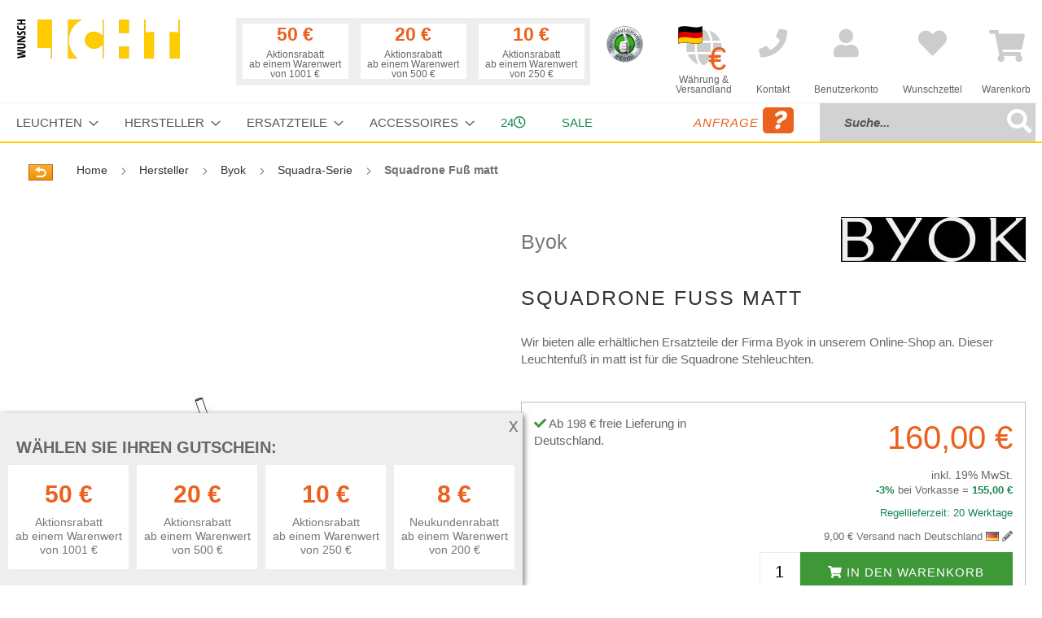

--- FILE ---
content_type: text/html; charset=UTF-8
request_url: https://www.wunschlicht.de/byok-squadrone-fuss-matt.html
body_size: 28627
content:
<!doctype html>
<html lang="de">
    <head prefix="og: http://ogp.me/ns# fb: http://ogp.me/ns/fb# product: http://ogp.me/ns/product#">
        <script>
    var LOCALE = 'de\u002DDE';
    var BASE_URL = 'https\u003A\u002F\u002Fwww.wunschlicht.de\u002F';
    var BASE_URL_INDEX = 'https\u003A\u002F\u002Fwww.wunschlicht.de\u002F';
    var require = {
        'baseUrl': 'https\u003A\u002F\u002Fwww.wunschlicht.de\u002Fstatic\u002Ffrontend\u002FSchneidewindIt\u002Fwunschlicht\u002Fde_DE'
    };</script>        <meta charset="utf-8"/>
<meta name="title" content="Byok Squadrone Fuß matt Byok im Designleuchten-Shop Wunschlicht online kaufen"/>
<meta name="description" content="Wir bieten alle erhältlichen Ersatzteile der Firma Byok in unserem Online-Shop an. Dieser Tischfuß in matt ist für die Squadrina und Squadrone Stehleuchten."/>
<meta name="keywords" content="Byok Squadrone Ersatzteil, Tischfuß Für Squadrone, Ersatzteil Byok, Squadrone Ersatz Fuß, Matt, Byok Ersatzteil, Stehleuchtenfuss, Fuß matt"/>
<meta name="robots" content="INDEX,FOLLOW"/>
<meta name="viewport" content="width=device-width, initial-scale=1"/>
<meta name="format-detection" content="telephone=no"/>
<title>Byok Squadrone Fuß matt Byok im Designleuchten-Shop Wunschlicht online kaufen</title>
<link  rel="stylesheet" type="text/css"  media="all" href="https://www.wunschlicht.de/static/_cache/merged/fbedfc37f398c45a815e70ff9f970591.css" />
<link  rel="stylesheet" type="text/css"  media="all" href="https://www.wunschlicht.de/static/frontend/SchneidewindIt/wunschlicht/de_DE/css/styles-m.css" />
<link  rel="stylesheet" type="text/css"  media="screen and (min-width: 768px)" href="https://www.wunschlicht.de/static/frontend/SchneidewindIt/wunschlicht/de_DE/css/styles-l.css" />
<link  rel="stylesheet" type="text/css"  media="print" href="https://www.wunschlicht.de/static/frontend/SchneidewindIt/wunschlicht/de_DE/css/print.css" />
<script  type="text/javascript"  src="https://www.wunschlicht.de/static/_cache/merged/1484412187d95368abf344a1e0a1d772.js"></script>
<link rel="preload" as="font" crossorigin="anonymous" href="https://www.wunschlicht.de/static/frontend/SchneidewindIt/wunschlicht/de_DE/fonts/opensans/light/opensans-300.woff2" />
<link rel="preload" as="font" crossorigin="anonymous" href="https://www.wunschlicht.de/static/frontend/SchneidewindIt/wunschlicht/de_DE/fonts/opensans/regular/opensans-400.woff2" />
<link rel="preload" as="font" crossorigin="anonymous" href="https://www.wunschlicht.de/static/frontend/SchneidewindIt/wunschlicht/de_DE/fonts/opensans/semibold/opensans-600.woff2" />
<link rel="preload" as="font" crossorigin="anonymous" href="https://www.wunschlicht.de/static/frontend/SchneidewindIt/wunschlicht/de_DE/fonts/opensans/bold/opensans-700.woff2" />
<link rel="preload" as="font" crossorigin="anonymous" href="https://www.wunschlicht.de/static/frontend/SchneidewindIt/wunschlicht/de_DE/fonts/Luma-Icons.woff2" />
<link  rel="canonical" href="https://www.wunschlicht.de/byok-squadrone-fuss-matt.html" />
<link  rel="icon" type="image/x-icon" href="https://www.wunschlicht.de/media/favicon/stores/2/favicon_wunschlicht_1.ico" />
<link  rel="shortcut icon" type="image/x-icon" href="https://www.wunschlicht.de/media/favicon/stores/2/favicon_wunschlicht_1.ico" />
<!-- Begin Cookie Consent plugin by Silktide - http://silktide.com/cookieconsent -->
<!--
<script type="text/javascript">
    window.cookieconsent_options = {"message":"Für ein besseres Einkaufserlebnis nutzt Wunschlicht Cookies. Wenn Sie weitersurfen, stimmen Sie der Cookie-Nutzung zu. Weitere Infos finden Sie in unserer ","dismiss":"OK, verstanden","learnMore":"Datenschutzerklärung.","link":"/privacy/","theme":"light-bottom"};
</script>

<script type="text/javascript" src="//cdnjs.cloudflare.com/ajax/libs/cookieconsent2/1.0.10/cookieconsent.min.js"></script>
-->
<!-- End Cookie Consent plugin -->
<!--qKRh0U09KXc4nyDnwxszb6Y8P2F3AoDV-->        <!-- Google Tag Manager -->
    
                    <script>
        window.mfGtmUserActionDetected = true;
        
        window.mfGtmUserCookiesAllowed = true;
        mfLoadGtm();
        

    function getMfGtmCustomerData() {
        return localStorage.getItem('mf_gtm_customer_data') ? JSON.parse(localStorage.getItem('mf_gtm_customer_data')) : {};
    };

    function mfLoadGtm() {
        if (!window.mfGtmUserActionDetected) return false;
        if (!window.mfGtmLoadBeforeCookieAllowed && !window.mfGtmUserCookiesAllowed) return false;

        if (window.mfGTMTriedToLoad) return;
        window.mfGTMTriedToLoad = true;
        
            (function(w,d,s,l,i){w[l]=w[l]||[];w[l].push({'gtm.start':
                    new Date().getTime(),event:'gtm.js'});var f=d.getElementsByTagName(s)[0],
                j=d.createElement(s),dl=l!='dataLayer'?'&l='+l:'';j.setAttributeNode(d.createAttribute('data-ot-ignore'));j.async=true;
                j.src='https://www.googletagmanager.com/gtm.js?id='+i+dl;f.parentNode.insertBefore(j,f);
            })(window,document,'script','dataLayer','GTM-WLDZ6WZ');
        
    };
    </script>
        <script>
        if (!window.MagefanRocketJsCustomOptimization && window.require)
        require(['jquery', 'Magento_Customer/js/customer-data'], function ($, customer) {
            function updateMfGtmCustomerData(data) {
                if (data.mf_gtm_customer_data) {
                    localStorage.setItem('mf_gtm_customer_data', JSON.stringify(data.mf_gtm_customer_data));
                }
            }
            let customerData = customer.get('customer');

            customerData.subscribe(function (data) {
                updateMfGtmCustomerData(data);
            }.bind(this));
            updateMfGtmCustomerData(customerData());
        });
    </script><!-- End Google Tag Manager -->    <script type="text/x-magento-init">
        {
            "*": {
                "Magento_PageCache/js/form-key-provider": {
                    "isPaginationCacheEnabled":
                        0                }
            }
        }
    </script>
<script style="display&#x3A;none">
                    window.dataLayer = window.dataLayer || [];
                    window.dataLayer.push({"event":"view_item","ecommerce":{"currency":"EUR","value":134.45,"items":[{"item_id":"byok2-squadrone-fuss-matt","item_name":"Squadrone Fu\u00df matt","item_url":"https:\/\/www.wunschlicht.de\/byok-squadrone-fuss-matt.html","item_brand":"Byok","price":134.45}]},"magefanUniqueEventId":"view_item_643c3117c7601a668dc5ce2865cb9bd8172d82779d257a6b82a9562491632bd5","ecomm_pagetype":"product","_clear":"true"});
                </script>
<meta property="og:type" content="product" />
<meta property="og:title"
      content="Squadrone&#x20;Fu&#xDF;&#x20;matt" />
<meta property="og:image"
      content="https://www.wunschlicht.de/media/catalog/product/cache/a785884dde6a43366cc0370cc0fc4311/r/e/replacement_squadrone_2.jpg" />
<meta property="og:description"
      content="Wir&#x20;bieten&#x20;alle&#x20;erh&#xE4;ltlichen&#x20;Ersatzteile&#x20;der&#x20;Firma&#x20;Byok&#x20;in&#x20;unserem&#x20;Online-Shop&#x20;an.&#x20;Dieser&#x20;Leuchtenfu&#xDF;&#x20;in&#x20;matt&#x20;ist&#x20;f&#xFC;r&#x20;die&#x20;Squadrone&#x20;Stehleuchten." />
<meta property="og:url" content="https://www.wunschlicht.de/byok-squadrone-fuss-matt.html" />
    <meta property="product:price:amount" content="160"/>
    <meta property="product:price:currency"
      content="EUR"/>
    </head>
    <body data-container="body"
          data-mage-init='{"loaderAjax": {}, "loader": { "icon": "https://www.wunschlicht.de/static/frontend/SchneidewindIt/wunschlicht/de_DE/images/loader-2.gif"}}'
        id="html-body" itemtype="http://schema.org/Product" itemscope="itemscope" class="catalog-product-view product-byok-squadrone-fuss-matt page-layout-1column">
            <!-- Google Tag Manager (noscript) -->
            <noscript><iframe src="https://www.googletagmanager.com/ns.html?id=GTM-WLDZ6WZ"
                          height="0" width="0" style="display:none;visibility:hidden"></iframe></noscript>
        <!-- End Google Tag Manager (noscript) -->
    
<script type="text/x-magento-init">
    {
        "*": {
            "Magento_PageBuilder/js/widget-initializer": {
                "config": {"[data-content-type=\"slider\"][data-appearance=\"default\"]":{"Magento_PageBuilder\/js\/content-type\/slider\/appearance\/default\/widget":false},"[data-content-type=\"map\"]":{"Magento_PageBuilder\/js\/content-type\/map\/appearance\/default\/widget":false},"[data-content-type=\"row\"]":{"Magento_PageBuilder\/js\/content-type\/row\/appearance\/default\/widget":false},"[data-content-type=\"tabs\"]":{"Magento_PageBuilder\/js\/content-type\/tabs\/appearance\/default\/widget":false},"[data-content-type=\"slide\"]":{"Magento_PageBuilder\/js\/content-type\/slide\/appearance\/default\/widget":{"buttonSelector":".pagebuilder-slide-button","showOverlay":"hover","dataRole":"slide"}},"[data-content-type=\"banner\"]":{"Magento_PageBuilder\/js\/content-type\/banner\/appearance\/default\/widget":{"buttonSelector":".pagebuilder-banner-button","showOverlay":"hover","dataRole":"banner"}},"[data-content-type=\"buttons\"]":{"Magento_PageBuilder\/js\/content-type\/buttons\/appearance\/inline\/widget":false},"[data-content-type=\"products\"][data-appearance=\"carousel\"]":{"Magento_PageBuilder\/js\/content-type\/products\/appearance\/carousel\/widget":false}},
                "breakpoints": {"desktop":{"label":"Desktop","stage":true,"default":true,"class":"desktop-switcher","icon":"Magento_PageBuilder::css\/images\/switcher\/switcher-desktop.svg","conditions":{"min-width":"1024px"},"options":{"products":{"default":{"slidesToShow":"5"}}}},"tablet":{"conditions":{"max-width":"1024px","min-width":"768px"},"options":{"products":{"default":{"slidesToShow":"4"},"continuous":{"slidesToShow":"3"}}}},"mobile":{"label":"Mobile","stage":true,"class":"mobile-switcher","icon":"Magento_PageBuilder::css\/images\/switcher\/switcher-mobile.svg","media":"only screen and (max-width: 768px)","conditions":{"max-width":"768px","min-width":"640px"},"options":{"products":{"default":{"slidesToShow":"3"}}}},"mobile-small":{"conditions":{"max-width":"640px"},"options":{"products":{"default":{"slidesToShow":"2"},"continuous":{"slidesToShow":"1"}}}}}            }
        }
    }
</script>

<div class="cookie-status-message" id="cookie-status">
    The store will not work correctly when cookies are disabled.</div>
<script type="text&#x2F;javascript">document.querySelector("#cookie-status").style.display = "none";</script>
<script type="text/x-magento-init">
    {
        "*": {
            "cookieStatus": {}
        }
    }
</script>

<script type="text/x-magento-init">
    {
        "*": {
            "mage/cookies": {
                "expires": null,
                "path": "\u002F",
                "domain": ".www.wunschlicht.de",
                "secure": true,
                "lifetime": "3600"
            }
        }
    }
</script>
    <noscript>
        <div class="message global noscript">
            <div class="content">
                <p>
                    <strong>JavaScript scheint in Ihrem Browser deaktiviert zu sein.</strong>
                    <span>
                        Um unsere Website in bester Weise zu erfahren, aktivieren Sie Javascript in Ihrem Browser.                    </span>
                </p>
            </div>
        </div>
    </noscript>

<script>
    window.cookiesConfig = window.cookiesConfig || {};
    window.cookiesConfig.secure = true;
</script><script>    require.config({
        map: {
            '*': {
                wysiwygAdapter: 'mage/adminhtml/wysiwyg/tiny_mce/tinymceAdapter'
            }
        }
    });</script><script>    require.config({
        paths: {
            googleMaps: 'https\u003A\u002F\u002Fmaps.googleapis.com\u002Fmaps\u002Fapi\u002Fjs\u003Fv\u003D3.53\u0026key\u003D'
        },
        config: {
            'Magento_PageBuilder/js/utils/map': {
                style: '',
            },
            'Magento_PageBuilder/js/content-type/map/preview': {
                apiKey: '',
                apiKeyErrorMessage: 'You\u0020must\u0020provide\u0020a\u0020valid\u0020\u003Ca\u0020href\u003D\u0027https\u003A\u002F\u002Fwww.wunschlicht.de\u002Fadminhtml\u002Fsystem_config\u002Fedit\u002Fsection\u002Fcms\u002F\u0023cms_pagebuilder\u0027\u0020target\u003D\u0027_blank\u0027\u003EGoogle\u0020Maps\u0020API\u0020key\u003C\u002Fa\u003E\u0020to\u0020use\u0020a\u0020map.'
            },
            'Magento_PageBuilder/js/form/element/map': {
                apiKey: '',
                apiKeyErrorMessage: 'You\u0020must\u0020provide\u0020a\u0020valid\u0020\u003Ca\u0020href\u003D\u0027https\u003A\u002F\u002Fwww.wunschlicht.de\u002Fadminhtml\u002Fsystem_config\u002Fedit\u002Fsection\u002Fcms\u002F\u0023cms_pagebuilder\u0027\u0020target\u003D\u0027_blank\u0027\u003EGoogle\u0020Maps\u0020API\u0020key\u003C\u002Fa\u003E\u0020to\u0020use\u0020a\u0020map.'
            },
        }
    });</script><script>
    require.config({
        shim: {
            'Magento_PageBuilder/js/utils/map': {
                deps: ['googleMaps']
            }
        }
    });</script><div class="page-wrapper"><header class="page-header"><div class="header content"><a
    class="logo"
    href="https://www.wunschlicht.de/"
    title="Wunschlicht"
    aria-label="store logo">
    <img src="https://www.wunschlicht.de/static/frontend/SchneidewindIt/wunschlicht/de_DE/images/logo.svg"
         title="Wunschlicht"
         alt="Wunschlicht"
            width="200"            height="48"    />
</a>




    <div class="discountbar d-none d-xl-block">
        <div class="discountbar-info">
            <!-- <p>Wählen Sie Ihren Gutschein:</p> -->
            <div class="discountbar-item-wrapper d-flex ml-auto">
                                    
                    <div class="discountbar-item text-center "
                        data-coupon-code="D-1000-50E" data-rule-id="39">

                        <p class="discountAmount fw-bold h3">
                            50 €                        </p>
                        <p class="discountCondition small mb-0">
                            Aktionsrabatt                                                            <br />
                                ab einem Warenwert von 1001 €                                                    </p>
                    </div>
                                    
                    <div class="discountbar-item text-center "
                        data-coupon-code="D-500-20E" data-rule-id="38">

                        <p class="discountAmount fw-bold h3">
                            20 €                        </p>
                        <p class="discountCondition small mb-0">
                            Aktionsrabatt                                                            <br />
                                ab einem Warenwert von 500 €                                                    </p>
                    </div>
                                    
                    <div class="discountbar-item text-center "
                        data-coupon-code="D-250-10E" data-rule-id="37">

                        <p class="discountAmount fw-bold h3">
                            10 €                        </p>
                        <p class="discountCondition small mb-0">
                            Aktionsrabatt                                                            <br />
                                ab einem Warenwert von 250 €                                                    </p>
                    </div>
                                                </div>
        </div>
        <div class="couponbox-info position-absolute bg-white border border-primary z-10 p-3 d-none" style="z-index:10">
            <div class="float-end close">
                <p><i class="fas fa-times-circle"></i></p>
            </div>
            <h3>
                Ihr Gutschein-Code            </h3>

            <div class="couponbox-wrapper">

                <div class="couponbox-box">
                    <!--title="In die Zwischenablage kopieren"-->
                    <a class="coupon h3" role="button" data-bs-toggle="tooltip" data-bs-placement="right"
                        data-bs-trigger="focus" data-bs-title="kopiert"></a>
                </div>
            </div>
            <p><small>
                    Bitte geben Sie den Gutschein-Code im Warenkorb ein.
                </small></p>
        </div>
    </div>

<script>    require(['domReady!', 'bootstrap'], function (d, bs) {

        const couponTooltip = new bs.Tooltip('.couponbox-info .coupon', {
            trigger: 'focus'
        });

        document.querySelectorAll('.discountbar-item').forEach(function (item) {
            item.addEventListener('click', function () {
                let couponCode = this.dataset.couponCode;
                let couponCodeEl = document.querySelector('.couponbox-box .coupon');
                couponCodeEl.innerHTML = couponCode;
                document.querySelector('.couponbox-info').classList.remove('d-none');
            });
        });

        document.querySelector('.couponbox-info .close').addEventListener('click', function () {
            let couponBox = document.querySelector('.couponbox-info');
            couponBox.classList.add('d-none');
        });
        window.addEventListener('click', function (e) {
            let discountbar = document.querySelector('.discountbar');
            if (!discountbar.contains(e.target)) {
                document.querySelector('.couponbox-info').classList.add('d-none');
            }
            if (!e.target.matches('.couponbox-info .coupon')) {
                couponTooltip.hide();
            }
        });

        document.querySelector('.couponbox-info .coupon').addEventListener('click', function () {
            couponTooltip.show();
            let temp = document.createElement('input');
            document.body.appendChild(temp);
            temp.value = this.innerText;
            temp.select();
            document.execCommand('copy');
            temp.remove();
        });
    });
</script><div id="eKomiSeal_default" class="me-5"></div>

<script>        (function(){
                eKomiIntegrationConfig = new Array(
                        {certId:'XXYZNLEMVTP3YMM'}
                );
                if(typeof eKomiIntegrationConfig != "undefined"){for(var eKomiIntegrationLoop=0;eKomiIntegrationLoop<eKomiIntegrationConfig.length;eKomiIntegrationLoop++){
                        var eKomiIntegrationContainer = document.createElement('script');
                        eKomiIntegrationContainer.type = 'text/javascript'; eKomiIntegrationContainer.defer = true;
                        eKomiIntegrationContainer.src = (document.location.protocol=='https:'?'https:':'http:') +"//connect.ekomi.de/integration_1467704046/" + eKomiIntegrationConfig[eKomiIntegrationLoop].certId + ".js";
                        document.getElementsByTagName("head")[0].appendChild(eKomiIntegrationContainer);
                }}else{if('console' in window){ console.error('connectEkomiIntegration - Cannot read eKomiIntegrationConfig'); }}
        })();</script><div class="headlink globeTargetSelect "><a href="#" title="Währung &amp; Versandland"><span data-bs-toggle="modal" data-bs-target="#globeTargetSelect"><i class="fas fa-globe"></i></span><br/><small>Währung &amp;<br/> Versandland</small></a></div><div class="headlink "><a href="https://www.wunschlicht.de/contact/" title="Kontakt"><i class="fas fa-phone"></i><br/><small>Kontakt</small></a></div>

<div class="mobile-bar d-md-none">
    <span data-action="toggle-nav" class="action nav-toggle">
        <span>Menü</span>
    </span>

    <div class="topnav-search">
        <form class="form minisearch" id="search_mini_form" action="https://www.wunschlicht.de/catalogsearch/result/" method="get">
            <div class="field search">
                <div class="control input-group">
                    <input id="search"
                           type="text"
                           name="q"
                           value=""
                           placeholder="Suche..."
                           class="form-control"
                           maxlength="128"
                           role="combobox"
                           aria-haspopup="false"
                           aria-autocomplete="both"
                           autocomplete="off"
                           aria-expanded="false"/>
                           <span onclick="document.getElementById('search_mini_form').submit()"
                    title="Suche"
                    class="btn btn-outline-secondary"
                    aria-label="Search"
                >
                    <span><i class="fas fa-search"></i></span>
                        </span>
                    <div id="search_autocomplete" class="search-autocomplete"></div>
                </div>
            </div>
            <div class="actions d-none">
                <button type="submit"
                    title="Suche"
                    class="action search"
                    aria-label="Search"
                >
                    <span>Suche</span>
                </button>
            </div>
        </form>
    </div>
</div><div class="headlink authorization-link " data-label="oder" title="Anmelden">
    <a href="https://www.wunschlicht.de/customer/account/login/">
        <i class="fas fa-user" title="Anmelden"></i><br/>
        <small>Benutzerkonto</small>
    </a>
</div>
<div class="headlink link wishlist" data-bind="scope: 'wishlist'" title="Meine Wunschliste">
    <a href="https://www.wunschlicht.de/wishlist/">
        <i class="fas fa-heart" title="Meine Wunschliste"></i><br/>
        <small>Wunschzettel</small>
        <!-- ko if: wishlist().counter -->
        <!-- <span data-bind="text: wishlist().counter" class="counter qty"></span> -->
        <!-- /ko -->
    </a>
</div>
<script type="text/x-magento-init">
    {
        "*": {
            "Magento_Ui/js/core/app": {
                "components": {
                    "wishlist": {
                        "component": "Magento_Wishlist/js/view/wishlist"
                    }
                }
            }
        }
    }

</script>

<div data-block="minicart" class="minicart-wrapper">
    <a class="action showcart" href="https://www.wunschlicht.de/checkout/cart/"
       data-bind="scope: 'minicart_content'" title="Warenkorb">
        <span class="text">Warenkorb</span>
        <span class="counter qty empty"
              data-bind="css: { empty: !!getCartParam('summary_count') == false && !isLoading() }, blockLoader: isLoading">
            <span class="counter-number"><!-- ko text: getCartParam('summary_count') --><!-- /ko --></span>
            <span class="counter-label">
            <!-- ko if: getCartParam('summary_count') -->
                <!-- ko text: getCartParam('summary_count') --><!-- /ko -->
                <!-- ko i18n: 'items' --><!-- /ko -->
            <!-- /ko -->
            </span>
        </span>
    </a>
            <div class="block block-minicart"
             data-role="dropdownDialog"
             data-mage-init='{"dropdownDialog":{
                "appendTo":"[data-block=minicart]",
                "triggerTarget":".showcart",
                "timeout": "2000",
                "closeOnMouseLeave": false,
                "closeOnEscape": true,
                "triggerClass":"active",
                "parentClass":"active",
                "buttons":[]}}'>
            <div id="minicart-content-wrapper" data-bind="scope: 'minicart_content'">
                <!-- ko template: getTemplate() --><!-- /ko -->
            </div>
                    </div>
        <script>window.checkout = {"shoppingCartUrl":"https:\/\/www.wunschlicht.de\/checkout\/cart\/","checkoutUrl":"https:\/\/www.wunschlicht.de\/checkout\/","updateItemQtyUrl":"https:\/\/www.wunschlicht.de\/checkout\/sidebar\/updateItemQty\/","removeItemUrl":"https:\/\/www.wunschlicht.de\/checkout\/sidebar\/removeItem\/","imageTemplate":"Magento_Catalog\/product\/image_with_borders","baseUrl":"https:\/\/www.wunschlicht.de\/","minicartMaxItemsVisible":3,"websiteId":"1","maxItemsToDisplay":10,"storeId":"2","storeGroupId":"1","agreementIds":["1"],"customerLoginUrl":"https:\/\/www.wunschlicht.de\/customer\/account\/login\/","isRedirectRequired":false,"autocomplete":"off","captcha":{"user_login":{"isCaseSensitive":false,"imageHeight":80,"imageSrc":"","refreshUrl":"https:\/\/www.wunschlicht.de\/captcha\/refresh\/","isRequired":false,"timestamp":1768579313}}}</script>    <script type="text/x-magento-init">
    {
        "[data-block='minicart']": {
            "Magento_Ui/js/core/app": {"components":{"minicart_content":{"children":{"subtotal.container":{"children":{"subtotal":{"children":{"subtotal.totals":{"config":{"display_cart_subtotal_incl_tax":1,"display_cart_subtotal_excl_tax":0,"template":"Magento_Tax\/checkout\/minicart\/subtotal\/totals"},"children":{"subtotal.totals.msrp":{"component":"Magento_Msrp\/js\/view\/checkout\/minicart\/subtotal\/totals","config":{"displayArea":"minicart-subtotal-hidden","template":"Magento_Msrp\/checkout\/minicart\/subtotal\/totals"}}},"component":"Magento_Tax\/js\/view\/checkout\/minicart\/subtotal\/totals"}},"component":"uiComponent","config":{"template":"Magento_Checkout\/minicart\/subtotal"}}},"component":"uiComponent","config":{"displayArea":"subtotalContainer"}},"item.renderer":{"component":"Magento_Checkout\/js\/view\/cart-item-renderer","config":{"displayArea":"defaultRenderer","template":"Magento_Checkout\/minicart\/item\/default"},"children":{"item.image":{"component":"Magento_Catalog\/js\/view\/image","config":{"template":"Magento_Catalog\/product\/image","displayArea":"itemImage"}},"checkout.cart.item.price.sidebar":{"component":"uiComponent","config":{"template":"Magento_Checkout\/minicart\/item\/price","displayArea":"priceSidebar"}}}},"extra_info":{"component":"uiComponent","config":{"displayArea":"extraInfo"}},"promotion":{"component":"uiComponent","config":{"displayArea":"promotion"}}},"config":{"itemRenderer":{"default":"defaultRenderer","simple":"defaultRenderer","virtual":"defaultRenderer"},"template":"Magento_Checkout\/minicart\/content"},"component":"Magento_Checkout\/js\/view\/minicart"}},"types":[]}        },
        "*": {
            "Magento_Ui/js/block-loader": "https\u003A\u002F\u002Fwww.wunschlicht.de\u002Fstatic\u002Ffrontend\u002FSchneidewindIt\u002Fwunschlicht\u002Fde_DE\u002Fimages\u002Floader\u002D1.gif"
        }
    }
    </script>
</div>
</div><script>window.customerTypes = [{"optionid":"customer_type_private","adminlabel":"Privatperson \/ Verbraucher","label":"Privatperson \/ Verbraucher","value":"private"},{"optionid":"customer_type_business","adminlabel":"Gesch\u00e4ftskunde \/ Unternehmer","label":"Gesch\u00e4ftskunde \/ Unternehmer","value":"business"}]</script></header>    <div class="sections nav-sections">
                <div class="section-items nav-sections-items"
             data-mage-init='{"tabs":{"openedState":"active"}}'>
                                            <div class="section-item-title nav-sections-item-title"
                     data-role="collapsible">
                    <a class="nav-sections-item-switch"
                       data-toggle="switch" href="#store.menu">
                        Menü                    </a>
                </div>
                <div class="section-item-content nav-sections-item-content"
                     id="store.menu"
                     data-role="content">
                    
<nav class="navigation" data-action="navigation">
    <ul data-mage-init='{"menu":{"responsive":true, "expanded":true, "position":{"my":"left top","at":"left bottom"}}}'>
        <li  class="level0 nav-1 category-item category-node-51 first level-top parent"><a href="https://www.wunschlicht.de/leuchten.html"  class="level-top" ><span>Leuchten</span></a><ul class="level0 submenu"><li  class="level1 nav-1-1 category-item category-node-70 first"><a href="https://www.wunschlicht.de/leuchten/stehleuchten.html" ><span>Stehleuchten</span></a></li><li  class="level1 nav-1-2 category-item category-node-71"><a href="https://www.wunschlicht.de/leuchten/tischleuchten.html" ><span>Tischleuchten</span></a></li><li  class="level1 nav-1-3 category-item category-node-72"><a href="https://www.wunschlicht.de/leuchten/pendelleuchten.html" ><span>Pendelleuchten</span></a></li><li  class="level1 nav-1-4 category-item category-node-73"><a href="https://www.wunschlicht.de/leuchten/deckenleuchten.html" ><span>Deckenleuchten</span></a></li><li  class="level1 nav-1-5 category-item category-node-74"><a href="https://www.wunschlicht.de/leuchten/wandleuchten.html" ><span>Wandleuchten</span></a></li><li  class="level1 nav-1-6 category-item category-node-484"><a href="https://www.wunschlicht.de/leuchten/bathroom-lamps.html" ><span>Badleuchten</span></a></li><li  class="level1 nav-1-7 category-item category-node-76"><a href="https://www.wunschlicht.de/leuchten/aussenleuchten.html" ><span>Außenleuchten</span></a></li><li  class="level1 nav-1-8 category-item category-node-481"><a href="https://www.wunschlicht.de/leuchten/akkuleuchten.html" ><span>Akkuleuchten</span></a></li><li  class="level1 nav-1-9 category-item category-node-77"><a href="https://www.wunschlicht.de/leuchten/led-leuchten.html" ><span>LED-Leuchten</span></a></li><li  class="level1 nav-1-10 category-item category-node-75"><a href="https://www.wunschlicht.de/leuchten/buroleuchten.html" ><span>Büroleuchten</span></a></li><li  class="level1 nav-1-11 category-item category-node-112"><a href="https://www.wunschlicht.de/leuchten/strahler.html" ><span>Strahler</span></a></li><li  class="level1 nav-1-12 category-item category-node-107"><a href="https://www.wunschlicht.de/leuchten/klemmleuchten.html" ><span>Klemmleuchten</span></a></li><li  class="level1 nav-1-13 category-item category-node-108"><a href="https://www.wunschlicht.de/leuchten/bogenleuchten.html" ><span>Bogenleuchten</span></a></li><li  class="level1 nav-1-14 category-item category-node-109"><a href="https://www.wunschlicht.de/leuchten/kronleuchter.html" ><span>Kronleuchter</span></a></li><li  class="level1 nav-1-15 category-item category-node-474"><a href="https://www.wunschlicht.de/leuchten/dim-to-warm.html" ><span>Dim to warm</span></a></li><li  class="level1 nav-1-16 category-item category-node-475 last"><a href="https://www.wunschlicht.de/leuchten/hersteller-videos.html" ><span>Hersteller Videos</span></a></li></ul></li><li  class="level0 nav-2 category-item category-node-54 level-top parent"><a href="https://www.wunschlicht.de/hersteller.html"  class="level-top" ><span>Hersteller</span></a><ul class="level0 submenu"><li  class="level1 nav-2-1 category-item category-node-160 first"><a href="https://www.wunschlicht.de/hersteller/akari.html" ><span>Akari</span></a></li><li  class="level1 nav-2-2 category-item category-node-208"><a href="https://www.wunschlicht.de/hersteller/anglepoise.html" ><span>Anglepoise</span></a></li><li  class="level1 nav-2-3 category-item category-node-520"><a href="https://www.wunschlicht.de/hersteller/albert.html" ><span>Albert</span></a></li><li  class="level1 nav-2-4 category-item category-node-117"><a href="https://www.wunschlicht.de/hersteller/anthologie-quartett.html" ><span>Anthologie Quartett</span></a></li><li  class="level1 nav-2-5 category-item category-node-438"><a href="https://www.wunschlicht.de/hersteller/arturo-alvarez-3.html" ><span>Arturo_Alvarez</span></a></li><li  class="level1 nav-2-6 category-item category-node-275"><a href="https://www.wunschlicht.de/hersteller/b-lux.html" ><span>B.Lux</span></a></li><li  class="level1 nav-2-7 category-item category-node-502"><a href="https://www.wunschlicht.de/hersteller/betec.html" ><span>Betec</span></a></li><li  class="level1 nav-2-8 category-item category-node-491"><a href="https://www.wunschlicht.de/hersteller/bomma.html" ><span>Bomma</span></a></li><li  class="level1 nav-2-9 category-item category-node-279"><a href="https://www.wunschlicht.de/hersteller/bopp.html" ><span>Bopp</span></a></li><li  class="level1 nav-2-10 category-item category-node-447"><a href="https://www.wunschlicht.de/hersteller/bover.html" ><span>Bover</span></a></li><li  class="level1 nav-2-11 category-item category-node-463"><a href="https://www.wunschlicht.de/hersteller/brokis.html" ><span>Brokis</span></a></li><li  class="level1 nav-2-12 category-item category-node-263"><a href="https://www.wunschlicht.de/hersteller/byok.html" ><span>Byok</span></a></li><li  class="level1 nav-2-13 category-item category-node-423"><a href="https://www.wunschlicht.de/hersteller/casambi.html" ><span>Casambi</span></a></li><li  class="level1 nav-2-14 category-item category-node-121"><a href="https://www.wunschlicht.de/hersteller/catellani-smith.html" ><span>Catellani &amp; Smith</span></a></li><li  class="level1 nav-2-15 category-item category-node-123"><a href="https://www.wunschlicht.de/hersteller/cini-nils.html" ><span>Cini &amp; Nils</span></a></li><li  class="level1 nav-2-16 category-item category-node-233"><a href="https://www.wunschlicht.de/hersteller/decor-walther.html" ><span>Decor Walther</span></a></li><li  class="level1 nav-2-17 category-item category-node-519"><a href="https://www.wunschlicht.de/hersteller/dix-heures-dix.html" ><span>Dix Heures Dix</span></a></li><li  class="level1 nav-2-18 category-item category-node-125"><a href="https://www.wunschlicht.de/hersteller/escale.html" ><span>Escale</span></a></li><li  class="level1 nav-2-19 category-item category-node-240"><a href="https://www.wunschlicht.de/hersteller/florian-schulz.html" ><span>Florian Schulz</span></a></li><li  class="level1 nav-2-20 category-item category-node-127"><a href="https://www.wunschlicht.de/hersteller/foscarini.html" ><span>Foscarini</span></a></li><li  class="level1 nav-2-21 category-item category-node-503"><a href="https://www.wunschlicht.de/hersteller/gera-leuchten.html" ><span>Gera Leuchten</span></a></li><li  class="level1 nav-2-22 category-item category-node-260"><a href="https://www.wunschlicht.de/hersteller/gio.html" ><span>Gio</span></a></li><li  class="level1 nav-2-23 category-item category-node-488"><a href="https://www.wunschlicht.de/hersteller/grupa.html" ><span>Grupa</span></a></li><li  class="level1 nav-2-24 category-item category-node-129"><a href="https://www.wunschlicht.de/hersteller/gubi.html" ><span>GUBI</span></a></li><li  class="level1 nav-2-25 category-item category-node-455"><a href="https://www.wunschlicht.de/hersteller/holtkoetter.html" ><span>Holtkoetter</span></a></li><li  class="level1 nav-2-26 category-item category-node-110"><a href="https://www.wunschlicht.de/hersteller/ingo-maurer.html" ><span>Ingo Maurer</span></a></li><li  class="level1 nav-2-27 category-item category-node-406"><a href="https://www.wunschlicht.de/hersteller/ip44-de.html" ><span>IP44.DE</span></a></li><li  class="level1 nav-2-28 category-item category-node-262"><a href="https://www.wunschlicht.de/hersteller/karman.html" ><span>Karman</span></a></li><li  class="level1 nav-2-29 category-item category-node-382"><a href="https://www.wunschlicht.de/hersteller/keilbach.html" ><span>Keilbach</span></a></li><li  class="level1 nav-2-30 category-item category-node-209"><a href="https://www.wunschlicht.de/hersteller/k-meral.html" ><span>K-meral</span></a></li><li  class="level1 nav-2-31 category-item category-node-470"><a href="https://www.wunschlicht.de/hersteller/knapstein.html" ><span>Knapstein</span></a></li><li  class="level1 nav-2-32 category-item category-node-476"><a href="https://www.wunschlicht.de/hersteller/ldm.html" ><span>LDM</span></a></li><li  class="level1 nav-2-33 category-item category-node-287"><a href="https://www.wunschlicht.de/hersteller/less-n-more.html" ><span>less&#039;n&#039;more</span></a></li><li  class="level1 nav-2-34 category-item category-node-133"><a href="https://www.wunschlicht.de/hersteller/licht-im-raum.html" ><span>Licht im Raum</span></a></li><li  class="level1 nav-2-35 category-item category-node-505"><a href="https://www.wunschlicht.de/hersteller/lichtlauf.html" ><span>Lichtlauf</span></a></li><li  class="level1 nav-2-36 category-item category-node-226"><a href="https://www.wunschlicht.de/hersteller/lightyears.html" ><span>Lightyears</span></a></li><li  class="level1 nav-2-37 category-item category-node-490"><a href="https://www.wunschlicht.de/hersteller/loom-design.html" ><span>Loom Design</span></a></li><li  class="level1 nav-2-38 category-item category-node-137"><a href="https://www.wunschlicht.de/hersteller/luceplan.html" ><span>Luceplan</span></a></li><li  class="level1 nav-2-39 category-item category-node-217"><a href="https://www.wunschlicht.de/hersteller/lumina.html" ><span>Lumina</span></a></li><li  class="level1 nav-2-40 category-item category-node-291"><a href="https://www.wunschlicht.de/hersteller/brands-lumini.html" ><span>Lumini</span></a></li><li  class="level1 nav-2-41 category-item category-node-478"><a href="https://www.wunschlicht.de/hersteller/lupia-licht.html" ><span>Lupia Licht</span></a></li><li  class="level1 nav-2-42 category-item category-node-506"><a href="https://www.wunschlicht.de/hersteller/maigrau.html" ><span>Maigrau</span></a></li><li  class="level1 nav-2-43 category-item category-node-511"><a href="https://www.wunschlicht.de/hersteller/mammalampa.html" ><span>Mammalampa</span></a></li><li  class="level1 nav-2-44 category-item category-node-292"><a href="https://www.wunschlicht.de/hersteller/marset.html" ><span>Marset</span></a></li><li  class="level1 nav-2-45 category-item category-node-462"><a href="https://www.wunschlicht.de/hersteller/mawa.html" ><span>Mawa</span></a></li><li  class="level1 nav-2-46 category-item category-node-139"><a href="https://www.wunschlicht.de/hersteller/next.html" ><span>Next</span></a></li><li  class="level1 nav-2-47 category-item category-node-432"><a href="https://www.wunschlicht.de/hersteller/nyta.html" ><span>Nyta</span></a></li><li  class="level1 nav-2-48 category-item category-node-512"><a href="https://www.wunschlicht.de/hersteller/olev.html" ><span>Olev</span></a></li><li  class="level1 nav-2-49 category-item category-node-334"><a href="https://www.wunschlicht.de/hersteller/oluce.html" ><span>Oluce</span></a></li><li  class="level1 nav-2-50 category-item category-node-427"><a href="https://www.wunschlicht.de/hersteller/secto-design.html" ><span>Secto Design</span></a></li><li  class="level1 nav-2-51 category-item category-node-396"><a href="https://www.wunschlicht.de/hersteller/serien-lighting.html" ><span>Serien Lighting</span></a></li><li  class="level1 nav-2-52 category-item category-node-482"><a href="https://www.wunschlicht.de/hersteller/slv.html" ><span>SLV</span></a></li><li  class="level1 nav-2-53 category-item category-node-499"><a href="https://www.wunschlicht.de/hersteller/steng.html" ><span>Steng</span></a></li><li  class="level1 nav-2-54 category-item category-node-513"><a href="https://www.wunschlicht.de/hersteller/stilnovo.html" ><span>Stilnovo</span></a></li><li  class="level1 nav-2-55 category-item category-node-305"><a href="https://www.wunschlicht.de/hersteller/studio-gregory-prade.html" ><span>Studio Gregory Prade</span></a></li><li  class="level1 nav-2-56 category-item category-node-333"><a href="https://www.wunschlicht.de/hersteller/vibia.html" ><span>Vibia</span></a></li><li  class="level1 nav-2-57 category-item category-node-453 last"><a href="https://www.wunschlicht.de/hersteller/vistosi.html" ><span>Vistosi</span></a></li></ul></li><li  class="level0 nav-3 category-item category-node-161 level-top parent"><a href="https://www.wunschlicht.de/ersatzteile.html"  class="level-top" ><span>Ersatzteile</span></a><ul class="level0 submenu"><li  class="level1 nav-3-1 category-item category-node-162 first"><a href="https://www.wunschlicht.de/ersatzteile/ersatzteile-anta.html" ><span>Anta </span></a></li><li  class="level1 nav-3-2 category-item category-node-473"><a href="https://www.wunschlicht.de/ersatzteile/ersatzteile-anthologie-quartett.html" ><span>Anthologie Quartett </span></a></li><li  class="level1 nav-3-3 category-item category-node-495"><a href="https://www.wunschlicht.de/ersatzteile/ersatzteile-arturo-alvarez.html" ><span>Arturo Alvarez</span></a></li><li  class="level1 nav-3-4 category-item category-node-521"><a href="https://www.wunschlicht.de/ersatzteile/ersatzteile-b-lux.html" ><span>B.Lux</span></a></li><li  class="level1 nav-3-5 category-item category-node-509"><a href="https://www.wunschlicht.de/ersatzteile/ersatzteile-bover.html" ><span>Bover</span></a></li><li  class="level1 nav-3-6 category-item category-node-496"><a href="https://www.wunschlicht.de/ersatzteile/ersatzteile-brokis.html" ><span>Brokis</span></a></li><li  class="level1 nav-3-7 category-item category-node-407"><a href="https://www.wunschlicht.de/ersatzteile/ersatzteile-catellani-and-smith.html" ><span>Catellani &amp; Smith</span></a></li><li  class="level1 nav-3-8 category-item category-node-394"><a href="https://www.wunschlicht.de/ersatzteile/ersatzteile-byok.html" ><span>Byok</span></a></li><li  class="level1 nav-3-9 category-item category-node-516"><a href="https://www.wunschlicht.de/ersatzteile/ersatzteile-cini-and-nils.html" ><span>Cini &amp; Nils</span></a></li><li  class="level1 nav-3-10 category-item category-node-451"><a href="https://www.wunschlicht.de/ersatzteile/ersatzteile-decor-walther.html" ><span>Decor Walther</span></a></li><li  class="level1 nav-3-11 category-item category-node-239"><a href="https://www.wunschlicht.de/ersatzteile/ersatzteile-escale.html" ><span>Escale</span></a></li><li  class="level1 nav-3-12 category-item category-node-442"><a href="https://www.wunschlicht.de/ersatzteile/ersatzteile-florian-schulz.html" ><span>Florian Schulz</span></a></li><li  class="level1 nav-3-13 category-item category-node-211"><a href="https://www.wunschlicht.de/ersatzteile/ersatzteile-foscarini.html" ><span>Foscarini</span></a></li><li  class="level1 nav-3-14 category-item category-node-459"><a href="https://www.wunschlicht.de/ersatzteile/ersatzteile-holtkoetter.html" ><span>Holtkoetter</span></a></li><li  class="level1 nav-3-15 category-item category-node-206"><a href="https://www.wunschlicht.de/ersatzteile/ersatzteile-ingo-maurer.html" ><span>Ingo Maurer</span></a></li><li  class="level1 nav-3-16 category-item category-node-479"><a href="https://www.wunschlicht.de/ersatzteile/ersatzteile-knapstein.html" ><span>Knapstein</span></a></li><li  class="level1 nav-3-17 category-item category-node-410"><a href="https://www.wunschlicht.de/ersatzteile/ersatzteile-less-and-more.html" ><span>less&#039;n&#039;more</span></a></li><li  class="level1 nav-3-18 category-item category-node-471"><a href="https://www.wunschlicht.de/ersatzteile/ersatzteile-licht-im-raum.html" ><span>Licht im Raum</span></a></li><li  class="level1 nav-3-19 category-item category-node-290"><a href="https://www.wunschlicht.de/ersatzteile/luceplan.html" ><span>Luceplan</span></a></li><li  class="level1 nav-3-20 category-item category-node-522"><a href="https://www.wunschlicht.de/ersatzteile/ersatzteile-lupia-licht.html" ><span>Lupia Licht</span></a></li><li  class="level1 nav-3-21 category-item category-node-450"><a href="https://www.wunschlicht.de/ersatzteile/ersatzteile-marset.html" ><span>Marset</span></a></li><li  class="level1 nav-3-22 category-item category-node-510"><a href="https://www.wunschlicht.de/ersatzteile/ersatzteile-mawa.html" ><span>Mawa</span></a></li><li  class="level1 nav-3-23 category-item category-node-440"><a href="https://www.wunschlicht.de/ersatzteile/ersatzteile-nyta.html" ><span>Nyta</span></a></li><li  class="level1 nav-3-24 category-item category-node-363"><a href="https://www.wunschlicht.de/ersatzteile/spareparts-oluce.html" ><span>Oluce</span></a></li><li  class="level1 nav-3-25 category-item category-node-403 last"><a href="https://www.wunschlicht.de/ersatzteile/ersatzteile-serien-lighting.html" ><span>Serien Lighting</span></a></li></ul></li><li  class="level0 nav-4 category-item category-node-52 last level-top parent"><a href="https://www.wunschlicht.de/accessoires.html"  class="level-top" ><span>Accessoires</span></a><ul class="level0 submenu"><li  class="level1 nav-4-1 category-item category-node-150 first"><a href="https://www.wunschlicht.de/accessoires/wohnen.html" ><span>Wohnen</span></a></li><li  class="level1 nav-4-2 category-item category-node-151"><a href="https://www.wunschlicht.de/accessoires/kueche.html" ><span>Küche</span></a></li><li  class="level1 nav-4-3 category-item category-node-152"><a href="https://www.wunschlicht.de/accessoires/bad.html" ><span>Bad</span></a></li><li  class="level1 nav-4-4 category-item category-node-156"><a href="https://www.wunschlicht.de/accessoires/garten.html" ><span>Haus &amp; Garten</span></a></li><li  class="level1 nav-4-5 category-item category-node-157"><a href="https://www.wunschlicht.de/accessoires/kleinmobel.html" ><span>Kleinmöbel</span></a></li><li  class="level1 nav-4-6 category-item category-node-158"><a href="https://www.wunschlicht.de/accessoires/technik.html" ><span>Technik</span></a></li><li  class="level1 nav-4-7 category-item category-node-153"><a href="https://www.wunschlicht.de/accessoires/dekoration.html" ><span>Dekoration</span></a></li><li  class="level1 nav-4-8 category-item category-node-154"><a href="https://www.wunschlicht.de/accessoires/buro.html" ><span>Büro</span></a></li><li  class="level1 nav-4-9 category-item category-node-155 last"><a href="https://www.wunschlicht.de/accessoires/freizeit.html" ><span>Freizeit</span></a></li></ul></li>        <li class="level0 level-top"><a href="https://www.wunschlicht.de/lagerware.html" class="level0 level-top text-success" >24<i class="far fa-clock"></i></a></li><li class="level0 level-top"><a href="https://www.wunschlicht.de/sale.html" class="level0 level-top text-success text-uppercase" >Sale</a></li><li class="level0 level-top topnav-contact"><a class="level-top" href="/contact">Anfrage<i class="fas fa-question"></i></a></li><li class="level0 topnav-search d-none d-md-block">
        <form class="form minisearch" id="search_mini_form"
              action="https://www.wunschlicht.de/catalogsearch/result/" method="get">
                        <div class="field search">
                <div class="control input-group">
                    <input id="search"
                           type="text"
                           name="q"
                           value=""
                           placeholder="Suche..."
                           class="input-text"
                           maxlength="128"
                           role="combobox"
                           aria-haspopup="false"
                           aria-autocomplete="both"
                           autocomplete="off"
                           aria-expanded="false"/>

                           <span onclick="document.getElementById('search_mini_form_nv').submit()"
                    title="Suche"
                    class="btn btn-outline-secondary"
                    aria-label="Search"
                >
                    <span><i class="fas fa-search"></i></span>
                        </span>

                    <div id="search_autocomplete" class="search-autocomplete"></div>
                                    </div>
            </div>
            <div class="actions d-none">
                <button type="submit"
                        title="Suche"
                        class="action search"
                        aria-label="Search"
                >
                    <span>Suche</span>
                </button>
            </div>
        </form>
</li>
    </ul>
</nav>
                </div>
                                            <div class="section-item-title nav-sections-item-title"
                     data-role="collapsible">
                    <a class="nav-sections-item-switch"
                       data-toggle="switch" href="#store.links">
                        <i class="fas fa-user"></i>                    </a>
                </div>
                <div class="section-item-content nav-sections-item-content"
                     id="store.links"
                     data-role="content">
                    <!-- Account links -->                </div>
                                            <div class="section-item-title nav-sections-item-title"
                     data-role="collapsible">
                    <a class="nav-sections-item-switch"
                       data-toggle="switch" href="#store.settings">
                        <i class="fas fa-cog"></i>                    </a>
                </div>
                <div class="section-item-content nav-sections-item-content"
                     id="store.settings"
                     data-role="content">
                            <div class="switcher language switcher-language" data-ui-id="language-switcher" id="switcher-language-nav">
        <strong class="label switcher-label"><span>Sprache</span></strong>
        <div class="actions dropdown options switcher-options">
            <div class="action toggle switcher-trigger"
                 id="switcher-language-trigger-nav"
                 data-mage-init='{"dropdown":{}}'
                 data-toggle="dropdown"
                 data-trigger-keypress-button="true">
                <strong class="view-de_wunschlicht">
                    <span>Deutsch</span>
                </strong>
            </div>
            <ul class="dropdown switcher-dropdown"
                data-target="dropdown">
                                                                                                <li class="view-en_wunschlicht switcher-option">
                            <a href="https://www.wunschlicht.de/stores/store/redirect/___store/en_wunschlicht/___from_store/de_wunschlicht/uenc/aHR0cHM6Ly93d3cud3Vuc2NobGljaHQuY29tL2VuLWdiL2J5b2stc3F1YWRyb25lLWZ1c3MtbWF0dC5odG1sP19fX3N0b3JlPWVuX3d1bnNjaGxpY2h0/">
                                English                            </a>
                        </li>
                                                                                <li class="view-es_wunschlicht switcher-option">
                            <a href="https://www.wunschlicht.de/stores/store/redirect/___store/es_wunschlicht/___from_store/de_wunschlicht/uenc/aHR0cHM6Ly93d3cud3Vuc2NobGljaHQuY29tL2VzLWVzL2J5b2stc3F1YWRyb25lLWZ1c3MtbWF0dC5odG1sP19fX3N0b3JlPWVzX3d1bnNjaGxpY2h0/">
                                Espanol                            </a>
                        </li>
                                                                                <li class="view-fr_wunschlicht switcher-option">
                            <a href="https://www.wunschlicht.de/stores/store/redirect/___store/fr_wunschlicht/___from_store/de_wunschlicht/uenc/aHR0cHM6Ly93d3cud3Vuc2NobGljaHQuY29tL2ZyLWZyL2J5b2stc3F1YWRyb25lLWZ1c3MtbWF0dC5odG1sP19fX3N0b3JlPWZyX3d1bnNjaGxpY2h0/">
                                Francais                            </a>
                        </li>
                                                                                <li class="view-nl_wunschlicht switcher-option">
                            <a href="https://www.wunschlicht.de/stores/store/redirect/___store/nl_wunschlicht/___from_store/de_wunschlicht/uenc/aHR0cHM6Ly93d3cud3Vuc2NobGljaHQuY29tL25sLW5sL2J5b2stc3F1YWRyb25lLWZ1c3MtbWF0dC5odG1sP19fX3N0b3JlPW5sX3d1bnNjaGxpY2h0/">
                                Nederlands                            </a>
                        </li>
                                                                                <li class="view-pl_wunschlicht switcher-option">
                            <a href="https://www.wunschlicht.de/stores/store/redirect/___store/pl_wunschlicht/___from_store/de_wunschlicht/uenc/aHR0cHM6Ly93d3cud3Vuc2NobGljaHQuY29tL3BsLXBsL2J5b2stc3F1YWRyb25lLWZ1c3MtbWF0dC5odG1sP19fX3N0b3JlPXBsX3d1bnNjaGxpY2h0/">
                                Polszczyzna                            </a>
                        </li>
                                                </ul>
        </div>
    </div>
                <div class="switcher currency switcher-currency" id="switcher-currency-nav">
        <strong class="label switcher-label"><span>Währung</span></strong>
        <div class="actions dropdown options switcher-options">
            <div class="action toggle switcher-trigger"
                 id="switcher-currency-trigger-nav"
                 data-mage-init='{"dropdown":{}}'
                 data-toggle="dropdown"
                 data-trigger-keypress-button="true">
                <strong class="language-EUR">
                    <span>EUR - Euro</span>
                </strong>
            </div>
            <ul class="dropdown switcher-dropdown" data-target="dropdown">
                                                            <li class="currency-ALL switcher-option">
                            <a href="#" data-post='{"action":"https:\/\/www.wunschlicht.de\/directory\/currency\/switch\/","data":{"currency":"ALL","uenc":"aHR0cHM6Ly93d3cud3Vuc2NobGljaHQuZGUvYnlvay1zcXVhZHJvbmUtZnVzcy1tYXR0Lmh0bWw~"}}'>ALL - Albanischer Lek</a>
                        </li>
                                                                                <li class="currency-AMD switcher-option">
                            <a href="#" data-post='{"action":"https:\/\/www.wunschlicht.de\/directory\/currency\/switch\/","data":{"currency":"AMD","uenc":"aHR0cHM6Ly93d3cud3Vuc2NobGljaHQuZGUvYnlvay1zcXVhZHJvbmUtZnVzcy1tYXR0Lmh0bWw~"}}'>AMD - Armenischer Dram</a>
                        </li>
                                                                                <li class="currency-AZN switcher-option">
                            <a href="#" data-post='{"action":"https:\/\/www.wunschlicht.de\/directory\/currency\/switch\/","data":{"currency":"AZN","uenc":"aHR0cHM6Ly93d3cud3Vuc2NobGljaHQuZGUvYnlvay1zcXVhZHJvbmUtZnVzcy1tYXR0Lmh0bWw~"}}'>AZN - Aserbaidschan-Manat</a>
                        </li>
                                                                                <li class="currency-BAM switcher-option">
                            <a href="#" data-post='{"action":"https:\/\/www.wunschlicht.de\/directory\/currency\/switch\/","data":{"currency":"BAM","uenc":"aHR0cHM6Ly93d3cud3Vuc2NobGljaHQuZGUvYnlvay1zcXVhZHJvbmUtZnVzcy1tYXR0Lmh0bWw~"}}'>BAM - Konvertible Mark Bosnien und Herzegowina</a>
                        </li>
                                                                                <li class="currency-GBP switcher-option">
                            <a href="#" data-post='{"action":"https:\/\/www.wunschlicht.de\/directory\/currency\/switch\/","data":{"currency":"GBP","uenc":"aHR0cHM6Ly93d3cud3Vuc2NobGljaHQuZGUvYnlvay1zcXVhZHJvbmUtZnVzcy1tYXR0Lmh0bWw~"}}'>GBP - Britisches Pfund</a>
                        </li>
                                                                                <li class="currency-CZK switcher-option">
                            <a href="#" data-post='{"action":"https:\/\/www.wunschlicht.de\/directory\/currency\/switch\/","data":{"currency":"CZK","uenc":"aHR0cHM6Ly93d3cud3Vuc2NobGljaHQuZGUvYnlvay1zcXVhZHJvbmUtZnVzcy1tYXR0Lmh0bWw~"}}'>CZK - Tschechische Krone</a>
                        </li>
                                                                                <li class="currency-DKK switcher-option">
                            <a href="#" data-post='{"action":"https:\/\/www.wunschlicht.de\/directory\/currency\/switch\/","data":{"currency":"DKK","uenc":"aHR0cHM6Ly93d3cud3Vuc2NobGljaHQuZGUvYnlvay1zcXVhZHJvbmUtZnVzcy1tYXR0Lmh0bWw~"}}'>DKK - Dänische Krone</a>
                        </li>
                                                                                                                    <li class="currency-GEL switcher-option">
                            <a href="#" data-post='{"action":"https:\/\/www.wunschlicht.de\/directory\/currency\/switch\/","data":{"currency":"GEL","uenc":"aHR0cHM6Ly93d3cud3Vuc2NobGljaHQuZGUvYnlvay1zcXVhZHJvbmUtZnVzcy1tYXR0Lmh0bWw~"}}'>GEL - Georgischer Lari</a>
                        </li>
                                                                                <li class="currency-HUF switcher-option">
                            <a href="#" data-post='{"action":"https:\/\/www.wunschlicht.de\/directory\/currency\/switch\/","data":{"currency":"HUF","uenc":"aHR0cHM6Ly93d3cud3Vuc2NobGljaHQuZGUvYnlvay1zcXVhZHJvbmUtZnVzcy1tYXR0Lmh0bWw~"}}'>HUF - Ungarischer Forint</a>
                        </li>
                                                                                <li class="currency-ISK switcher-option">
                            <a href="#" data-post='{"action":"https:\/\/www.wunschlicht.de\/directory\/currency\/switch\/","data":{"currency":"ISK","uenc":"aHR0cHM6Ly93d3cud3Vuc2NobGljaHQuZGUvYnlvay1zcXVhZHJvbmUtZnVzcy1tYXR0Lmh0bWw~"}}'>ISK - Isländische Krone</a>
                        </li>
                                                                                <li class="currency-LTL switcher-option">
                            <a href="#" data-post='{"action":"https:\/\/www.wunschlicht.de\/directory\/currency\/switch\/","data":{"currency":"LTL","uenc":"aHR0cHM6Ly93d3cud3Vuc2NobGljaHQuZGUvYnlvay1zcXVhZHJvbmUtZnVzcy1tYXR0Lmh0bWw~"}}'>LTL - Litauischer Litas</a>
                        </li>
                                                                                <li class="currency-MKD switcher-option">
                            <a href="#" data-post='{"action":"https:\/\/www.wunschlicht.de\/directory\/currency\/switch\/","data":{"currency":"MKD","uenc":"aHR0cHM6Ly93d3cud3Vuc2NobGljaHQuZGUvYnlvay1zcXVhZHJvbmUtZnVzcy1tYXR0Lmh0bWw~"}}'>MKD - Mazedonischer Denar</a>
                        </li>
                                                                                <li class="currency-MDL switcher-option">
                            <a href="#" data-post='{"action":"https:\/\/www.wunschlicht.de\/directory\/currency\/switch\/","data":{"currency":"MDL","uenc":"aHR0cHM6Ly93d3cud3Vuc2NobGljaHQuZGUvYnlvay1zcXVhZHJvbmUtZnVzcy1tYXR0Lmh0bWw~"}}'>MDL - Moldau-Leu</a>
                        </li>
                                                                                <li class="currency-NOK switcher-option">
                            <a href="#" data-post='{"action":"https:\/\/www.wunschlicht.de\/directory\/currency\/switch\/","data":{"currency":"NOK","uenc":"aHR0cHM6Ly93d3cud3Vuc2NobGljaHQuZGUvYnlvay1zcXVhZHJvbmUtZnVzcy1tYXR0Lmh0bWw~"}}'>NOK - Norwegische Krone</a>
                        </li>
                                                                                <li class="currency-PLN switcher-option">
                            <a href="#" data-post='{"action":"https:\/\/www.wunschlicht.de\/directory\/currency\/switch\/","data":{"currency":"PLN","uenc":"aHR0cHM6Ly93d3cud3Vuc2NobGljaHQuZGUvYnlvay1zcXVhZHJvbmUtZnVzcy1tYXR0Lmh0bWw~"}}'>PLN - Polnischer Złoty</a>
                        </li>
                                                                                <li class="currency-RON switcher-option">
                            <a href="#" data-post='{"action":"https:\/\/www.wunschlicht.de\/directory\/currency\/switch\/","data":{"currency":"RON","uenc":"aHR0cHM6Ly93d3cud3Vuc2NobGljaHQuZGUvYnlvay1zcXVhZHJvbmUtZnVzcy1tYXR0Lmh0bWw~"}}'>RON - Rumänischer Leu</a>
                        </li>
                                                                                <li class="currency-RUB switcher-option">
                            <a href="#" data-post='{"action":"https:\/\/www.wunschlicht.de\/directory\/currency\/switch\/","data":{"currency":"RUB","uenc":"aHR0cHM6Ly93d3cud3Vuc2NobGljaHQuZGUvYnlvay1zcXVhZHJvbmUtZnVzcy1tYXR0Lmh0bWw~"}}'>RUB - Russischer Rubel</a>
                        </li>
                                                                                <li class="currency-RSD switcher-option">
                            <a href="#" data-post='{"action":"https:\/\/www.wunschlicht.de\/directory\/currency\/switch\/","data":{"currency":"RSD","uenc":"aHR0cHM6Ly93d3cud3Vuc2NobGljaHQuZGUvYnlvay1zcXVhZHJvbmUtZnVzcy1tYXR0Lmh0bWw~"}}'>RSD - Serbischer Dinar</a>
                        </li>
                                                                                <li class="currency-SEK switcher-option">
                            <a href="#" data-post='{"action":"https:\/\/www.wunschlicht.de\/directory\/currency\/switch\/","data":{"currency":"SEK","uenc":"aHR0cHM6Ly93d3cud3Vuc2NobGljaHQuZGUvYnlvay1zcXVhZHJvbmUtZnVzcy1tYXR0Lmh0bWw~"}}'>SEK - Schwedische Krone</a>
                        </li>
                                                                                <li class="currency-CHF switcher-option">
                            <a href="#" data-post='{"action":"https:\/\/www.wunschlicht.de\/directory\/currency\/switch\/","data":{"currency":"CHF","uenc":"aHR0cHM6Ly93d3cud3Vuc2NobGljaHQuZGUvYnlvay1zcXVhZHJvbmUtZnVzcy1tYXR0Lmh0bWw~"}}'>CHF - Schweizer Franken</a>
                        </li>
                                                                                <li class="currency-TRY switcher-option">
                            <a href="#" data-post='{"action":"https:\/\/www.wunschlicht.de\/directory\/currency\/switch\/","data":{"currency":"TRY","uenc":"aHR0cHM6Ly93d3cud3Vuc2NobGljaHQuZGUvYnlvay1zcXVhZHJvbmUtZnVzcy1tYXR0Lmh0bWw~"}}'>TRY - Türkische Lira</a>
                        </li>
                                                </ul>
        </div>
    </div>
                </div>
                    </div>
    </div>
<div class="breadcrumbs"></div>
<script type="text/x-magento-init">
    {
        ".breadcrumbs": {
            "breadcrumbs": {"categoryUrlSuffix":".html","useCategoryPathInUrl":1,"categoryUrl":"https:\/\/www.wunschlicht.de\/hersteller\/byok.html","product":"Squadrone Fu\u00df matt","family":{"id":"1167","name":"Squadra-Serie","url":"https:\/\/www.wunschlicht.de\/family\/byok\/Squadra"},"backImage":"https:\/\/www.wunschlicht.de\/static\/frontend\/SchneidewindIt\/wunschlicht\/de_DE\/images\/button_ebene_hoeher.jpg"}        }
    }
</script>
<main id="maincontent" class="page-main"><a id="contentarea" tabindex="-1"></a>
<div class="page messages"><div data-placeholder="messages"></div>
<div data-bind="scope: 'messages'">
    <!-- ko if: cookieMessagesObservable() && cookieMessagesObservable().length > 0 -->
    <div aria-atomic="true" role="alert" class="messages" data-bind="foreach: {
        data: cookieMessagesObservable(), as: 'message'
    }">
        <div data-bind="attr: {
            class: 'message-' + message.type + ' ' + message.type + ' message',
            'data-ui-id': 'message-' + message.type
        }">
            <div data-bind="html: $parent.prepareMessageForHtml(message.text)"></div>
        </div>
    </div>
    <!-- /ko -->

    <div aria-atomic="true" role="alert" class="messages" data-bind="foreach: {
        data: messages().messages, as: 'message'
    }, afterRender: purgeMessages">
        <div data-bind="attr: {
            class: 'message-' + message.type + ' ' + message.type + ' message',
            'data-ui-id': 'message-' + message.type
        }">
            <div data-bind="html: $parent.prepareMessageForHtml(message.text)"></div>
        </div>
    </div>
</div>

<script type="text/x-magento-init">
    {
        "*": {
            "Magento_Ui/js/core/app": {
                "components": {
                        "messages": {
                            "component": "Magento_Theme/js/view/messages"
                        }
                    }
                }
            }
    }
</script>
</div><div class="columns"><div class="column main"><script>window.customerTypes = [{"optionid":"customer_type_private","adminlabel":"Privatperson \/ Verbraucher","label":"Privatperson \/ Verbraucher","value":"private"},{"optionid":"customer_type_business","adminlabel":"Gesch\u00e4ftskunde \/ Unternehmer","label":"Gesch\u00e4ftskunde \/ Unternehmer","value":"business"}]</script><input name="form_key" type="hidden" value="2PVdMRVAECb1GmjU" /><script type="text/x-magento-init">
    {
        "*": {
            "Magento_Customer/js/section-config": {
                "sections": {"stores\/store\/switch":["*"],"stores\/store\/switchrequest":["*"],"directory\/currency\/switch":["*"],"*":["messages"],"customer\/account\/logout":["*","recently_viewed_product","recently_compared_product","persistent"],"customer\/account\/loginpost":["*"],"customer\/account\/createpost":["*"],"customer\/account\/editpost":["*"],"customer\/ajax\/login":["checkout-data","cart","captcha"],"catalog\/product_compare\/add":["compare-products"],"catalog\/product_compare\/remove":["compare-products"],"catalog\/product_compare\/clear":["compare-products"],"sales\/guest\/reorder":["cart"],"sales\/order\/reorder":["cart"],"checkout\/cart\/add":["cart","directory-data"],"checkout\/cart\/delete":["cart"],"checkout\/cart\/updatepost":["cart"],"checkout\/cart\/updateitemoptions":["cart"],"checkout\/cart\/couponpost":["cart"],"checkout\/cart\/estimatepost":["cart"],"checkout\/cart\/estimateupdatepost":["cart"],"checkout\/onepage\/saveorder":["cart","checkout-data","last-ordered-items"],"checkout\/sidebar\/removeitem":["cart"],"checkout\/sidebar\/updateitemqty":["cart"],"rest\/*\/v1\/carts\/*\/payment-information":["cart","last-ordered-items","captcha","instant-purchase"],"rest\/*\/v1\/guest-carts\/*\/payment-information":["cart","captcha"],"rest\/*\/v1\/guest-carts\/*\/selected-payment-method":["cart","checkout-data"],"rest\/*\/v1\/carts\/*\/selected-payment-method":["cart","checkout-data","instant-purchase"],"customer\/address\/*":["instant-purchase"],"customer\/account\/*":["instant-purchase"],"vault\/cards\/deleteaction":["instant-purchase"],"multishipping\/checkout\/overviewpost":["cart"],"paypal\/express\/placeorder":["cart","checkout-data"],"paypal\/payflowexpress\/placeorder":["cart","checkout-data"],"paypal\/express\/onauthorization":["cart","checkout-data"],"persistent\/index\/unsetcookie":["persistent"],"review\/product\/post":["review"],"paymentservicespaypal\/smartbuttons\/placeorder":["cart","checkout-data"],"paymentservicespaypal\/smartbuttons\/cancel":["cart","checkout-data"],"wishlist\/index\/add":["wishlist"],"wishlist\/index\/remove":["wishlist"],"wishlist\/index\/updateitemoptions":["wishlist"],"wishlist\/index\/update":["wishlist"],"wishlist\/index\/cart":["wishlist","cart"],"wishlist\/index\/fromcart":["wishlist","cart"],"wishlist\/index\/allcart":["wishlist","cart"],"wishlist\/shared\/allcart":["wishlist","cart"],"wishlist\/shared\/cart":["cart"],"braintree\/paypal\/placeorder":["cart","checkout-data"],"braintree\/googlepay\/placeorder":["cart","checkout-data"]},
                "clientSideSections": ["checkout-data","cart-data"],
                "baseUrls": ["https:\/\/www.wunschlicht.de\/"],
                "sectionNames": ["messages","customer","compare-products","last-ordered-items","cart","directory-data","captcha","instant-purchase","loggedAsCustomer","persistent","review","payments","wishlist","recently_viewed_product","recently_compared_product","product_data_storage","paypal-billing-agreement"]            }
        }
    }
</script>
<script type="text/x-magento-init">
    {
        "*": {
            "Magento_Customer/js/customer-data": {
                "sectionLoadUrl": "https\u003A\u002F\u002Fwww.wunschlicht.de\u002Fcustomer\u002Fsection\u002Fload\u002F",
                "expirableSectionLifetime": 60,
                "expirableSectionNames": ["cart","persistent"],
                "cookieLifeTime": "3600",
                "cookieDomain": "",
                "updateSessionUrl": "https\u003A\u002F\u002Fwww.wunschlicht.de\u002Fcustomer\u002Faccount\u002FupdateSession\u002F",
                "isLoggedIn": ""
            }
        }
    }
</script>
<script type="text/x-magento-init">
    {
        "*": {
            "Magento_Customer/js/invalidation-processor": {
                "invalidationRules": {
                    "website-rule": {
                        "Magento_Customer/js/invalidation-rules/website-rule": {
                            "scopeConfig": {
                                "websiteId": "1"
                            }
                        }
                    }
                }
            }
        }
    }
</script>
<script type="text/x-magento-init">
    {
        "body": {
            "pageCache": {"url":"https:\/\/www.wunschlicht.de\/page_cache\/block\/render\/id\/69826\/","handles":["default","catalog_product_view","catalog_product_view_type_simple","catalog_product_view_id_69826","catalog_product_view_sku_byok2-squadrone-fuss-matt"],"originalRequest":{"route":"catalog","controller":"product","action":"view","uri":"\/byok-squadrone-fuss-matt.html"},"versionCookieName":"private_content_version"}        }
    }
</script>
<div id="authenticationPopup" data-bind="scope:'authenticationPopup', style: {display: 'none'}">
        <script>window.authenticationPopup = {"autocomplete":"off","customerRegisterUrl":"https:\/\/www.wunschlicht.de\/customer\/account\/create\/","customerForgotPasswordUrl":"https:\/\/www.wunschlicht.de\/customer\/account\/forgotpassword\/","baseUrl":"https:\/\/www.wunschlicht.de\/","customerOptions":"[{\"optionid\":\"customer_type_private\",\"adminlabel\":\"Privatperson \\\/ Verbraucher\",\"label\":\"Privatperson \\\/ Verbraucher\",\"value\":\"private\"},{\"optionid\":\"customer_type_business\",\"adminlabel\":\"Gesch\\u00e4ftskunde \\\/ Unternehmer\",\"label\":\"Gesch\\u00e4ftskunde \\\/ Unternehmer\",\"value\":\"business\"}]"}</script>    <!-- ko template: getTemplate() --><!-- /ko -->
        <script type="text/x-magento-init">
        {
            "#authenticationPopup": {
                "Magento_Ui/js/core/app": {"components":{"authenticationPopup":{"component":"Magento_Customer\/js\/view\/authentication-popup","children":{"messages":{"component":"Magento_Ui\/js\/view\/messages","displayArea":"messages"}},"config":{"template":"SchneidewindIt_CustomerType\/authentication-popup"}}}}            },
            "*": {
                "Magento_Ui/js/block-loader": "https\u003A\u002F\u002Fwww.wunschlicht.de\u002Fstatic\u002Ffrontend\u002FSchneidewindIt\u002Fwunschlicht\u002Fde_DE\u002Fimages\u002Floader\u002D1.gif"
                            }
        }
    </script>
</div>

<template id="sitSearchAutocomplete_product">
	<div class="search_result_product">
		<img class="product_image" src="" alt="" />
		<a class="product_url" href="#">
			<span class="manufacturer"></span><br />
			<span class="product_name"></span>
		</a>
	</div>
</template>

<template id="sitSearchAutocomplete_family">
	<div class="search_result_family">
		<img class="brand_image" src="" alt="" />
		<a class="family_url" href="#">
			<span class="family_name"></span>
		</a>
	</div>
</template>

<div id="sitSearchAutocomplete" class="sit_search_autocomplete">
	<div class="close">
		<i class="fas fa-times"></i>
	</div>
	<div class="product_results">
		<p class="result_head">
			Ergebnisse (<span class="result_count">0</span>)
		</p>

	</div>
	<div class="family_results">
		<p class="result_head">
			Produktfamilien (<span class="family_result_count">0</span>)
		</p>
	</div>
	<div class="show_all_results">
		<a href="#">
			Alle <span class="result_count">0</span> Ergebnisse anzeigen		</a>
	</div>
</div>

<script>	function loadSearchResults(q, searchForm) {
		if (q.length < 3) {
			return;
		}
		const url = 'https://www.wunschlicht.de/rest/V1/schneidewindit-searchautocomplete/searchresult/';
		const familyUrl = 'https://www.wunschlicht.de/rest/V1/kmeral_families/search/';
		const brandUrl = 'https://www.wunschlicht.de/rest/V1/kmeral_brand/getbybrandkey/';
		const brandImageBaseUrl = 'https://www.wunschlicht.de/media/kmeral_brand/brand/thumbnail/';

		fetch(`${url}${q}`, {
			method: 'GET',
			headers: {
				'Content-Type': 'application/json',
			}
		})
			.then(response => response.json())
			.then(data => {
				const productTemplate = document.getElementById('sitSearchAutocomplete_product');
				const productResults = document.querySelector('.product_results');
				const resultHead = productResults.querySelector('.result_head');
				productResults.innerHTML = '';
				productResults.appendChild(resultHead);

				document.getElementById('sitSearchAutocomplete').querySelectorAll('.result_count').forEach(resultCount => {
					resultCount.innerText = data.total_count;
				});

				data.items.forEach(product => {
					const productNode = productTemplate.content.cloneNode(true);
					productNode.querySelector('.manufacturer').innerText = product.manufacturer;
					productNode.querySelector('.product_name').innerText = product.title;
					productNode.querySelector('.product_url').href = product.url;
					productNode.querySelector('.product_image').src = product.thumbnail;
					productNode.querySelector('.product_image').alt = product.title;
					productResults.appendChild(productNode);
				});

				const topnavSearch = searchForm.closest('.topnav-search');
				topnavSearch.appendChild(document.getElementById('sitSearchAutocomplete'));
				const autocompleteElement = document.getElementById('sitSearchAutocomplete');
				autocompleteElement.style.display = 'flex';
				autocompleteElement.classList.add('initial-load');

			})
			.catch(error => console.error('Error:', error));

		fetch(`${familyUrl}${q}`, {
			method: 'GET',
			headers: {
				'Content-Type': 'application/json',
			}
		})
			.then(response => response.json())
			.then(data => {
				const familyTemplate = document.getElementById('sitSearchAutocomplete_family');
				const familyResults = document.querySelector('.family_results');
				const resultHead = familyResults.querySelector('.result_head');

				familyResults.innerHTML = '';
				familyResults.appendChild(resultHead);

				let countResults = data.total_count;

				let fetchPromises = data.items.map(family => {

					if (family.brand_key == "0") {
						countResults--;
						return Promise.resolve();
					}

					let validBrand = true;

					const familyNode = familyTemplate.content.cloneNode(true);
					familyNode.querySelector('.family_name').innerText = family.name;
					familyNode.querySelector('.family_url').href = 'https://www.wunschlicht.de/' + family.url;
					familyNode.querySelector('.search_result_family').dataset.brandKey = family.brand_key;

					if (family.brand_key != "0") {
						return fetch(`${brandUrl}${family.brand_key}`, {
							method: 'GET',
							headers: {
								'Content-Type': 'application/json',
							}
						})
							.then(response => response.json())
							.then(brandData => {
								if (!brandData?.name) {
									countResults--;
									return;
								}
								// const familyNode = document.querySelector(`[data-brand-key="${family.brand_key}"]`);
								const brandName = brandData?.name + '<br/>' ?? '';
								familyNode.querySelector('.brand_image').src = brandImageBaseUrl + brandData?.thumbnail;
								familyNode.querySelector('.brand_image').alt = brandData?.name ?? '';
								familyNode.querySelector('.family_name').innerHTML = `${brandName}${family.name}`;
								familyResults.appendChild(familyNode);
							})
							.catch(error => console.error('Error:', error));
					} else {
						countResults--;
						return Promise.resolve();
					}

				});
				Promise.all(fetchPromises).then(() => {
					resultHead.querySelectorAll('.family_result_count').forEach(resultCount => {
						resultCount.innerText = countResults;
					});
					if (window.innerWidth) {
						document.querySelector('.sit_search_autocomplete').classList.remove('initial-load');
					}
				});
			})
			.catch(error => console.error('Error:', error));
	}

	require(['domReady!'], function () {
		let timer = null;
		window.addEventListener('keyup', (event) => {
			if (event.target.id == "search") {
				event.preventDefault();
				clearTimeout(timer);
				timer = setTimeout(() => {
					loadSearchResults(event.target.value, event.target.closest('.topnav-search').querySelector('#search_mini_form'))
				}, 500);
			}
		});

		window.addEventListener('click', (event) => {
			if (event.target.closest('.sit_search_autocomplete .close')) {
				event.target.closest('.sit_search_autocomplete').style.display = 'none';
			}
			if (event.target.closest('.show_all_results')) {
				event.preventDefault();
				event.target.closest('.topnav-search').querySelector('#search_mini_form').submit();
			}
			if (event.target.id == "search") {
				event.target.focus();
			}
		});

		document.querySelector('.sit_search_autocomplete').addEventListener('mouseover', function () {
			this.classList.remove('initial-load');
		});

	});
</script><div class="product media"><a id="gallery-prev-area" tabindex="-1"></a>
<div class="action-skip-wrapper"><a class="action skip gallery-next-area"
   href="#gallery-next-area">
    <span>
        Zum Ende der Bildgalerie springen    </span>
</a>
</div>

<div class="gallery-placeholder _block-content-loading " data-gallery-role="gallery-placeholder">
    <img
        alt="main product photo"
        class="gallery-placeholder__image"
        src="https://www.wunschlicht.de/media/catalog/product/cache/b1a0e23a21faa3cdbd50c993558e3528/r/e/replacement_squadrone_2.jpg"
    />
</div>

<script type="text/x-magento-init">
    {
        "[data-gallery-role=gallery-placeholder]": {
            "mage/gallery/gallery": {
                "mixins":["magnifier/magnify"],
                "magnifierOpts": {"fullscreenzoom":"20","top":"","left":"","width":"","height":"","eventType":"hover","enabled":false,"mode":"outside"},
                "data": [{"thumb":"https:\/\/www.wunschlicht.de\/media\/catalog\/product\/cache\/288da14554ff9fa4ca8f198f9c00ab75\/r\/e\/replacement_squadrone_2.jpg","img":"https:\/\/www.wunschlicht.de\/media\/catalog\/product\/cache\/b1a0e23a21faa3cdbd50c993558e3528\/r\/e\/replacement_squadrone_2.jpg","full":"https:\/\/www.wunschlicht.de\/media\/catalog\/product\/cache\/8b32f5f8a3f068b62906679f12773574\/r\/e\/replacement_squadrone_2.jpg","caption":"Byok Squadrone Fu\u00df matt","position":"1","isMain":true,"type":"image","videoUrl":null}],
                "options": {"nav":"thumbs","loop":true,"keyboard":true,"arrows":true,"allowfullscreen":true,"showCaption":true,"width":500,"thumbwidth":88,"thumbheight":110,"height":665,"transitionduration":500,"transition":"slide","navarrows":true,"navtype":"slides","navdir":"horizontal","whiteBorders":1},
                "fullscreen": {"nav":"thumbs","loop":true,"navdir":"horizontal","navarrows":false,"navtype":"slides","arrows":true,"showCaption":true,"transitionduration":500,"transition":"slide","whiteBorders":1},
                 "breakpoints": {"mobile":{"conditions":{"max-width":"768px"},"options":{"options":{"nav":"dots"}}}}            }
        }
    }
</script>

<script type="text/javascript">
    require(['jquery', 'mage/gallery/gallery'], function($, gallery){
        $('[data-gallery-role=gallery-placeholder]').on('gallery:loaded', function () {
            $(this).on('fotorama:load', function(){
                (function checkHeight() {
                    if (
                        document.querySelector('.fotorama__active img')?.naturalHeight != 'undefined' 
                        && document.querySelector('.fotorama__active img')?.naturalHeight != 0
                        && document.querySelector('.fotorama__active img')?.naturalWidth != 'undefined' 
                        && document.querySelector('.fotorama__active img')?.naturalWidth != 0
                    ) {
                        let imgRatio = document.querySelector('.fotorama__active img')?.naturalHeight / document.querySelector('.fotorama__active img')?.naturalWidth;
                        let stageHeight = $(".fotorama__stage").width() * imgRatio;
                        $(".fotorama__stage").height(stageHeight); 
                        return;
                    }
                    else {
                    setTimeout(function () {
                        checkHeight();
                    }, 500);
                    }
                })();
                
                
                $(".fotorama__stage").css("margin-bottom", "3rem");
            });
            $(this).on('fotorama:fullscreenexit', function(){
                $(".fotorama__stage").height(document.querySelector('.fotorama__active img')?.naturalHeight); 
                $(".fotorama__stage").css("margin-bottom", "3rem");
            });
            $(window).resize(function() {
                $(".fotorama__stage").height(document.querySelector('.fotorama__active img')?.naturalHeight); 
            });
        });
    });
</script>
<script type="text/x-magento-init">
    {
        "[data-gallery-role=gallery-placeholder]": {
            "Magento_ProductVideo/js/fotorama-add-video-events": {
                "videoData": [{"mediaType":"image","videoUrl":null,"isBase":true}],
                "videoSettings": [{"playIfBase":"0","showRelated":"0","videoAutoRestart":"0"}],
                "optionsVideoData": []            }
        }
    }
</script>
<div class="action-skip-wrapper"><a class="action skip gallery-prev-area"
   href="#gallery-prev-area">
    <span>
        Zum Anfang der Bildgalerie springen    </span>
</a>
</div><a id="gallery-next-area" tabindex="-1"></a>
</div><div class="product-info-main">    <div class="brand-logo justify-content-between">
        <div class="align-self-end">
            <h2>
            <a href="https://www.wunschlicht.de/hersteller/byok.html" data-obsolete-itemprop="brand" class="product-brand">
                Byok            </a>
            </h2>
        </div>
        <div class="d-flex align-items-center">
            <img src="https://www.wunschlicht.de/media/kmeral_brand/brand/thumbnail/byok_logo.jpg" alt="Byok" title="Byok" class="img-fluid" />
        </div>
    </div>
    
<div class="page-title-wrapper&#x20;product">
    <h2 class="page-title"
                >
        <span class="base" data-ui-id="page-title-wrapper" itemprop="name">Squadrone Fuß matt</span>    </h2>
    </div>



<div class="product attribute overview">
        <div class="value" itemprop="description">Wir bieten alle erhältlichen Ersatzteile der Firma Byok in unserem Online-Shop an. Dieser Leuchtenfuß in matt ist für die Squadrone Stehleuchten.</div>
</div>

<div class="product-add-form">
    <form data-product-sku="byok2-squadrone-fuss-matt"
          action="https://www.wunschlicht.de/checkout/cart/add/uenc/aHR0cHM6Ly93d3cud3Vuc2NobGljaHQuZGUvYnlvay1zcXVhZHJvbmUtZnVzcy1tYXR0Lmh0bWw~/product/69826/" method="post"
          id="product_addtocart_form">
        <input type="hidden" name="product" value="69826" />
        <input type="hidden" name="selected_configurable_option" value="" />
        <input type="hidden" name="related_product" id="related-products-field" value="" />
        <input type="hidden" name="item"  value="69826" />
        <input name="form_key" type="hidden" value="2PVdMRVAECb1GmjU" />                <div class="product-info-buybox"><div class="product-info-buybox-usps float-start">    <p><i class="fas fa-check"></i> Ab 198 € freie Lieferung in Deutschland.</p>




<div class="product-options-wrapper" id="product-options-wrapper">
    <div class="fieldset" tabindex="0">
        
<script>
require([
    'jquery'
], function($){

//<![CDATA[
    $.extend(true, $, {
        calendarConfig: {
            dayNames: ["Sonntag","Montag","Dienstag","Mittwoch","Donnerstag","Freitag","Samstag"],
            dayNamesMin: ["So.","Mo.","Di.","Mi.","Do.","Fr.","Sa."],
            monthNames: ["Januar","Februar","M\u00e4rz","April","Mai","Juni","Juli","August","September","Oktober","November","Dezember"],
            monthNamesShort: ["Jan.","Feb.","M\u00e4rz","Apr.","Mai","Juni","Juli","Aug.","Sept.","Okt.","Nov.","Dez."],
            infoTitle: '\u00DCber\u0020den\u0020Kalender',
            firstDay: 1,
            closeText: 'Schlie\u00DFen',
            currentText: 'Heute',
            prevText: 'Zur\u00FCck',
            nextText: 'Weiter',
            weekHeader: 'Woche',
            timeText: 'Zeit',
            hourText: 'Stunde',
            minuteText: 'Minute',
            dateFormat: "D, d M yy", // $.datepicker.RFC_2822
            showOn: 'button',
            showAnim: '',
            changeMonth: true,
            changeYear: true,
            buttonImageOnly: null,
            buttonImage: null,
            showButtonPanel: true,
            showWeek: true,
            timeFormat: '',
            showTime: false,
            showHour: false,
            showMinute: false
        }
    });

    enUS = {"m":{"wide":["January","February","March","April","May","June","July","August","September","October","November","December"],"abbr":["Jan","Feb","Mar","Apr","May","Jun","Jul","Aug","Sep","Oct","Nov","Dec"]}}; // en_US locale reference
//]]>

});</script>
    </div>
</div>
</div><div class="product-info-buybox-priceinfo float-end">
<div class="d-flex mb-3 justify-content-end">
    
    <div class="msrp d-none">
        UVP: 
        <span class="price"><span class="msrp-price"><span class="price">160,00 €</span></span>
            <sup data-bs-toggle="popover" data-bs-trigger="hover focus" data-bs-placement="bottom"
                data-bs-content="Inkl. MwSt.">
                *
            </sup>
        </span>
        
        <span class="uvp_percent text-danger d-none" >
            -0%
        </span>
        
    </div>
    
    <div class="service-plus-box d-none">
        <span class="service-plus-label text-success" data-bs-toggle="popover" data-bs-trigger="hover focus" data-bs-placement="bottom" data-bs-custom-class="service-plus-popover" data-bs-content="Unser Zuschuss für Sie: z.B für einen sachkundigen Aufbau, Montage und Inbetriebnahme bei Ihnen vor Ort.">
            <span class="service-plus-service">service</span><span class="service-plus-plus">+</span>
            
        </span>
        <span id="serviceplus-price-69826" class="serviceplus-discount text-success">
                -        </span>
    </div>
</div>

<script>
    window.isServicePlusEnabled = false;
require(['bootstrap'], function(bootstrap){ 
    // if (servicePlusLabel = document.querySelector('.service-plus-label') !== null) {
    //     var popover = bootstrap.Popover.getOrCreateInstance(servicePlusLabel);
    // }
    // if (msrpSup = document.querySelector('.msrp sup') !== null) {
    //     var popoverMsrp = bootstrap.Popover.getOrCreateInstance(msrpSup);
    // }
});
</script>
<div class="product-info-price"><div class="price-box price-final_price" data-role="priceBox" data-product-id="69826" data-price-box="product-id-69826">
    

<span class="price-container price-final_price&#x20;tax&#x20;weee"
         itemprop="offers" itemscope itemtype="http://schema.org/Offer">
        <span  id="product-price-69826"                data-price-amount="160"
        data-price-type="finalPrice"
        class="price-wrapper "
    ><span class="price">160,00 €</span></span>
                <meta itemprop="price" content="160" />
        <meta itemprop="priceCurrency" content="EUR" />
    </span>

</div></div><div class="taxhint"><small>inkl. 19% MwSt.</small></div>
            <div class="pp-discount font-darkgrey small">
        <span class="text-success fw-bold pp-discount-percent">-3% </span>
        bei Vorkasse = 
        <span id="vorkasse-price-69826" class="text-success fw-bold pp-discount-newprice">
            <span class="price">155,00 €</span>        </span>
    </div>
            <div class="stockinfo">
        <div class="instock d-none">
            <span class="markInStock text-success fw-bold">Lieferzeit: sofort lieferbar</span><br/>
            <span class="stockQty text-danger">verfügbare Menge: <span class="qty">0</span></span>
        </div>
        <p class="outofstock  small text-success">Regellieferzeit: <span class="days">20</span> Werktage</p>
    </div>

<p class="small kmeral-shipping-costs">
    <span class="shipping-costs-value"></span> 
    <span class="text-secondary description">Versand nach Deutschland</span>
    <img class="countryflag" src="https://www.wunschlicht.de/static/frontend/SchneidewindIt/wunschlicht/de_DE/images/flags/de.gif" 
                        alt="Deutschland" style="margin-top: -2px;" /> 
    <span data-bs-toggle="modal" data-bs-target="#globeTargetSelect" style="cursor:pointer;"><i class="fas fa-pencil-alt text-secondary"></i></span>
    <br/>
    <span class="custom-fee-wrapper text-secondary" style="display: none">
        (inkl. <span class="label">Versandzuschlag INT</span>: 
        <span class="custom-fee"></span> )
    </span>
</p>

<script>
require([
    'Magento_Catalog/js/price-utils'
], function (priceUtils) {

    var shippingCosts = false;
    var customShippingFee = false;

    let httpRequest = new XMLHttpRequest();
    httpRequest.onreadystatechange = function(){
        if (httpRequest.readyState == 4 && httpRequest.status == 200 && httpRequest.responseText) {
            response = JSON.parse(httpRequest.responseText);
            response.forEach(shippingRate => shippingCosts = (shippingCosts === false || shippingCosts > shippingRate.price_incl_tax ) ? shippingRate.price_incl_tax : shippingCosts );
            if (shippingCosts !== false) {
                document.querySelector('.kmeral-shipping-costs .shipping-costs-value').innerHTML = priceUtils.formatPrice(shippingCosts);
            }
        }
    };
    httpRequest.open('POST', 'https://www.wunschlicht.de//rest/V1/shipping/estimate/69826', true);
    httpRequest.send();

    let httpRequestCustomShippingFee = new XMLHttpRequest();
    httpRequestCustomShippingFee.onreadystatechange = function(){
        if (httpRequestCustomShippingFee.readyState == 4 && httpRequestCustomShippingFee.status == 200 && httpRequestCustomShippingFee.responseText) {
            response = JSON.parse(httpRequestCustomShippingFee.responseText);
            customShippingFee = response.amount;
            if (typeof customShippingFee === 'undefined' && typeof response[0] !== 'undefined') {
                customShippingFee = response[0].amount;
            }
            customShippingFeeLabel = response.label;
            if (typeof customShippingFeeLabel === 'undefined' && typeof response[0] !== 'undefined') {
                customShippingFeeLabel = response[0].label;
            }
            
            if (customShippingFee > 0) {
                shippingCosts = (shippingCosts === false) ? customShippingFee : (shippingCosts + customShippingFee);
                document.querySelector('.kmeral-shipping-costs .shipping-costs-value').innerHTML = priceUtils.formatPrice(shippingCosts);
                document.querySelector('.kmeral-shipping-costs .custom-fee-wrapper .label').innerHTML = customShippingFeeLabel;
                document.querySelector('.kmeral-shipping-costs .custom-fee-wrapper .custom-fee').innerHTML = priceUtils.formatPrice(customShippingFee);
                document.querySelector('.kmeral-shipping-costs .custom-fee-wrapper').style.display = 'inline';
            } else {
                document.querySelector('.kmeral-shipping-costs .custom-fee-wrapper').style.display = 'none';
            }
            
        }
    };
    httpRequestCustomShippingFee.open('POST', 'https://www.wunschlicht.de//rest/V1/shipping/estimate-custom/69826', true);
    httpRequestCustomShippingFee.send();
});
</script>
<div class="box-tocart">
    <div class="fieldset">
                <div class="field qty">
            <label class="label" for="qty"><span>Menge</span></label>
            <div class="control">
                <input type="number"
                       name="qty"
                       id="qty"
                       min="1"
                       value="1"
                       title="Menge"
                       class="input-text qty"
                       data-validate="{&quot;required-number&quot;:true,&quot;validate-item-quantity&quot;:{&quot;maxAllowed&quot;:10000}}"
                       />
            </div>
        </div>
                <div class="actions">
            <button type="submit"
                    title="In&#x20;den&#x20;Warenkorb"
                    class="action primary tocart"
                    id="product-addtocart-button" disabled>
                <span><i class="fas fa-shopping-cart"></i> In den Warenkorb</span>
            </button>
            <div class="product-info-stock-sku">
<div class="product attribute sku">
            <strong class="type">SKU</strong>
        <div class="value" itemprop="sku">byok2-squadrone-fuss-matt</div>
</div>
</div>
<div id="instant-purchase" data-bind="scope:'instant-purchase'">
    <!-- ko template: getTemplate() --><!-- /ko -->
</div>
<script type="text/x-magento-init">
    {
        "#instant-purchase": {
            "Magento_Ui/js/core/app": {"components":{"instant-purchase":{"component":"Magento_InstantPurchase\/js\/view\/instant-purchase","config":{"template":"Magento_InstantPurchase\/instant-purchase","buttonText":"Instant Purchase","purchaseUrl":"https:\/\/www.wunschlicht.de\/instantpurchase\/button\/placeOrder\/"}}}}        }
    }
</script>
<div data-label="oder"
     class="paypal checkout  before paypal-logo
        ec_shortcut_6R8bGoQJ4rJSaZXNu7qj885AlP6dCfRW"
     data-mage-init='{
     "paypalCheckout": {
                "isCatalogProduct": "1",
                "shortcutContainerClass": ".ec_shortcut_6R8bGoQJ4rJSaZXNu7qj885AlP6dCfRW"
            }
     }'
    >
    <input type="image" data-action="checkout-form-submit" class="paypal-checkout-image"
           data-checkout-url="https://www.wunschlicht.de/paypal/express/start/button/1/"
           src="https://www.paypal.com/de_DE/i/btn/btn_xpressCheckout.gif"
           alt="Mit PayPal bezahlen"
           title="Mit PayPal bezahlen" style="display: none;"/>
    <button type="button" class="paypal-checkout-button"
            title="Mit PayPal bezahlen">
        <img src="https://www.paypalobjects.com/webstatic/i/logo/rebrand/ppcom.svg" alt="Mit PayPal bezahlen"
             title="Mit PayPal bezahlen"/>
        <span>Jetzt kaufen</span>
    </button>
    </div>

<div id="product-page-mollie-apple-pay-button" data-bind="scope:'mollie-apple-pay-button'">
    <!-- ko if: canUseApplePay() -->
    <div class="mollie-product-page-apple-pay-button&#x20;apple-pay-button&#x20;apple-pay-button-color-black&#x20;apple-pay-button-text-check-out" data-bind="click: payWithApplePay">
        <span>Apple Pay</span>
    </div>
    <!-- /ko -->
</div>
<script type="text/x-magento-init">
{
    "*": {
        "Magento_Ui/js/core/app": {
            "components": {
                "mollie-apple-pay-button": {
                    "component": "Mollie_Payment/js/view/product/apple-pay-button",
                    "config": {
                        "formSelector": "#product_addtocart_form",
                        "currencyCode": "EUR",
                        "countryCode": "DE",
                        "productName": "Squadrone\u0020Fu\u00DF\u0020matt",
                        "storeName": "Deutsch",
                        "supportedNetworks": ["amex","masterCard","visa","maestro","vPay"]                    }
                }
            }
        }
    }
}
</script>
        </div>
    </div>
</div>
<script type="text/x-magento-init">
    {
        "#product_addtocart_form": {
            "Magento_Catalog/js/validate-product": {}
        }
    }
</script>
</div></div>                            
                    </form>
</div>
<script>
    require([
        'jquery',
        'priceBox'
    ], function($){
        var dataPriceBoxSelector = '[data-role=priceBox]',
            dataProductIdSelector = '[data-product-id=69826]',
            priceBoxes = $(dataPriceBoxSelector + dataProductIdSelector);

        priceBoxes = priceBoxes.filter(function(index, elem){
            return !$(elem).find('.price-from').length;
        });

        priceBoxes.priceBox({'priceConfig': {"productId":"69826","priceFormat":{"pattern":"%s\u00a0\u20ac","precision":2,"requiredPrecision":2,"decimalSymbol":",","groupSymbol":".","groupLength":3,"integerRequired":false},"tierPrices":[]}});
    });
</script>
<div class="product-addto-links" data-role="add-to-links">
    <div class="text-end">
    <a href="https://www.wunschlicht.de/contact_us?enquiry=Frage+bez%C3%BCglich+Artikel+Byok+Squadrone+Fu%C3%9F+matt+%2869826%29" class="action mailenquiry">
        <i class="fa-solid fa-envelope"></i> <span>Eine Frage zu diesem Artikel stellen</span>
    </a>
</div>    <a href="#"
       class="action towishlist"
       data-post='{"action":"https:\/\/www.wunschlicht.de\/wishlist\/index\/add\/","data":{"product":69826,"uenc":"aHR0cHM6Ly93d3cud3Vuc2NobGljaHQuZGUvYnlvay1zcXVhZHJvbmUtZnVzcy1tYXR0Lmh0bWw~"}}'
       data-action="add-to-wishlist"><span>Auf den Wunschzettel</span></a>
<script type="text/x-magento-init">
    {
        "body": {
            "addToWishlist": {"productType":"simple"}        }
    }
</script>

<div class="clearfix"></div>
<div class="d-flex justify-content-end socialshare">
    <a href="https://www.facebook.com/sharer/sharer.php?u=https://www.wunschlicht.de/byok-squadrone-fuss-matt.html&title=Squadrone+Fu%C3%9F+matt" class="display-3 d-block me-3"><i class="fab fa-facebook-square"></i></a>
    <a href="https://twitter.com/home?status=https://www.wunschlicht.de/byok-squadrone-fuss-matt.html&title=Squadrone+Fu%C3%9F+matt" class="display-3 d-block me-3"><i class="fab fa-twitter-square"></i></a>
    <a href="https://pinterest.com/pin/create/button/?url=https://www.wunschlicht.de/byok-squadrone-fuss-matt.html&description=Squadrone+Fu%C3%9F+matt&media=https://www.wunschlicht.de/media/catalog/product/cache/8b32f5f8a3f068b62906679f12773574/r/e/replacement_squadrone_2.jpg" class="display-3 d-block me-3"><i class="fab fa-pinterest-square"></i></a>
</div>
</div>
    <div class="product info detailed">
                <div class="product data items" data-mage-init='{"tabs":{"openedState":"active"}}'>
                                                                <h3 id="product-details-kmeral.description" class="border-bottom border-primary text-primary">
                        Beschreibung                    </h3>
                                <div class="product-details content mb-5">
                    
<div class="product attribute description">
        <div class="value" >Wir bieten alle erhältlichen Ersatzteile der Firma Byok in unserem Online-Shop an. Dieser Leuchtenfuß in matt ist für die Squadrone Stehleuchten.</div>
</div>
                </div>
                                                                <h3 id="product-details-technical-details" class="border-bottom border-primary text-primary">
                        Technik                    </h3>
                                <div class="product-details content mb-5">
                        <div class="additional-attributes-wrapper table-wrapper">
        <table class="data table additional-attributes" id="product-attribute-specs-table">
            <caption class="table-caption">Weitere Informationen</caption>
            <tbody>
                                                            <tr>
                    <th class="col label" scope="row">Land der Herstellung</th>
                    <td class="col data" data-th="Land&#x20;der&#x20;Herstellung">
                                                    <img src="https://www.wunschlicht.de/static/frontend/SchneidewindIt/wunschlicht/de_DE/images/flags/de.gif" alt="de" /> Deutschland                                            </td>
                </tr>
                                                            <tr>
                    <th class="col label" scope="row">Hersteller</th>
                    <td class="col data" data-th="Hersteller">
                                                    Byok                                            </td>
                </tr>
                                                            <tr>
                    <th class="col label" scope="row">Oberfläche</th>
                    <td class="col data" data-th="Oberfl&#xE4;che">
                                                    matt                                            </td>
                </tr>
                                    </tbody>
        </table>
    </div>

<script>
require(['domReady!'], function(){ 
    document.addEventListener('click', function (event) {
        if (event.target.matches('.showmore td')) {
            event.target.parentNode.classList.add('d-none');
        }
    });
});
</script>                </div>
                                                                                <h3 id="reviews" class="border-bottom border-primary text-primary">
                        Bewertungen                    </h3>
                                <div class="product-details content mb-5">
                    <div id="product-review-container" data-role="product-review"></div>
<div class="block review-add">
    <div class="block-title"><strong>Schreiben Sie Ihre eigene Kundenmeinung</strong></div>
<div class="block-content">
<form action="https://www.wunschlicht.de/review/product/post/id/69826/" class="review-form" method="post" id="review-form" data-role="product-review-form" data-bind="scope: 'review-form'">
    <input name="form_key" type="hidden" value="2PVdMRVAECb1GmjU" />        <fieldset class="fieldset review-fieldset" data-hasrequired="&#x2A;&#x20;Pflichtfelder">
        <legend class="legend review-legend"><span>Schreiben Sie Ihre eigene Kundenmeinung</span></legend>
        <p>Sie bewerten den Artikel: <strong>Squadrone Fuß matt</strong></p>
        
                <span id="input-message-box"></span>
        <fieldset class="field required review-field-ratings">
            <legend class="label"><span>Wie bewerten Sie diesen Artikel?</span></legend><br/>
            <div class="control">
                <div class="nested" id="product-review-table">
                                            <div class="field choice review-field-rating">
                            <label class="label" id="Qualität_rating_label"><span>Qualität</span></label>
                            <div class="control review-control-vote">
                                                                                        <input
                                    type="radio"
                                    name="ratings[1]"
                                    id="Qualit&#xE4;t_1"
                                    value="1"
                                    class="radio"
                                    data-validate="{'rating-required':true}"
                                    aria-labelledby="Qualit&#xE4;t_rating_label Qualit&#xE4;t_1_label" />
                                <label
                                    class="rating-1"
                                    for="Qualit&#xE4;t_1"
                                    title="1&#x20;star"
                                    id="Qualit&#xE4;t_1_label">
                                    <span>1 star</span>
                                </label>
                                                                                            <input
                                    type="radio"
                                    name="ratings[1]"
                                    id="Qualit&#xE4;t_2"
                                    value="2"
                                    class="radio"
                                    data-validate="{'rating-required':true}"
                                    aria-labelledby="Qualit&#xE4;t_rating_label Qualit&#xE4;t_2_label" />
                                <label
                                    class="rating-2"
                                    for="Qualit&#xE4;t_2"
                                    title="2&#x20;stars"
                                    id="Qualit&#xE4;t_2_label">
                                    <span>2 stars</span>
                                </label>
                                                                                            <input
                                    type="radio"
                                    name="ratings[1]"
                                    id="Qualit&#xE4;t_3"
                                    value="3"
                                    class="radio"
                                    data-validate="{'rating-required':true}"
                                    aria-labelledby="Qualit&#xE4;t_rating_label Qualit&#xE4;t_3_label" />
                                <label
                                    class="rating-3"
                                    for="Qualit&#xE4;t_3"
                                    title="3&#x20;stars"
                                    id="Qualit&#xE4;t_3_label">
                                    <span>3 stars</span>
                                </label>
                                                                                            <input
                                    type="radio"
                                    name="ratings[1]"
                                    id="Qualit&#xE4;t_4"
                                    value="4"
                                    class="radio"
                                    data-validate="{'rating-required':true}"
                                    aria-labelledby="Qualit&#xE4;t_rating_label Qualit&#xE4;t_4_label" />
                                <label
                                    class="rating-4"
                                    for="Qualit&#xE4;t_4"
                                    title="4&#x20;stars"
                                    id="Qualit&#xE4;t_4_label">
                                    <span>4 stars</span>
                                </label>
                                                                                            <input
                                    type="radio"
                                    name="ratings[1]"
                                    id="Qualit&#xE4;t_5"
                                    value="5"
                                    class="radio"
                                    data-validate="{'rating-required':true}"
                                    aria-labelledby="Qualit&#xE4;t_rating_label Qualit&#xE4;t_5_label" />
                                <label
                                    class="rating-5"
                                    for="Qualit&#xE4;t_5"
                                    title="5&#x20;stars"
                                    id="Qualit&#xE4;t_5_label">
                                    <span>5 stars</span>
                                </label>
                                                                                        </div>
                        </div>
                                    </div>
                <input type="hidden" name="validate_rating" class="validate-rating" value="" />
            </div>
        </fieldset>
            <div class="field review-field-nickname required">
            <label for="nickname_field" class="label"><span>Benutzername</span></label>
            <div class="control">
                <input type="text" name="nickname" id="nickname_field" class="input-text" data-validate="{required:true}" data-bind="value: nickname()" />
            </div>
        </div>
        <div class="field review-field-summary required">
            <label for="summary_field" class="label"><span>Zusammenfassung</span></label>
            <div class="control">
                <input type="text" name="title" id="summary_field" class="input-text" data-validate="{required:true}" data-bind="value: review().title" />
            </div>
        </div>
        <div class="field review-field-text required">
            <label for="review_field" class="label"><span>Bewertungen</span></label>
            <div class="control">
                <textarea name="detail" id="review_field" cols="5" rows="3" data-validate="{required:true}" data-bind="value: review().detail"></textarea>
            </div>
        </div>
    </fieldset>
    <div class="actions-toolbar review-form-actions">
        <div class="primary actions-primary">
            <button type="submit" class="action submit primary"><span>Bewertung abschicken</span></button>
        </div>
    </div>
</form>
<script type="text/x-magento-init">
{
    "[data-role=product-review-form]": {
        "Magento_Ui/js/core/app": {"components":{"review-form":{"component":"Magento_Review\/js\/view\/review"}}}    },
    "#review-form": {
        "Magento_Review/js/error-placement": {},
        "Magento_Review/js/validate-review": {}
    }
}
</script>
</div>
</div>

<script type="text/x-magento-init">
    {
        "*": {
            "Magento_Review/js/process-reviews": {
                "productReviewUrl": "https\u003A\u002F\u002Fwww.wunschlicht.de\u002Freview\u002Fproduct\u002FlistAjax\u002Fid\u002F69826\u002F",
                "reviewsTabSelector": "#tab-label-reviews"
            }
        }
    }
</script>
                </div>
                    </div>
    </div>

<script>
    require(['domReady!'], function() {
        document.querySelectorAll(".reviews-actions .action.view").forEach(
            action => {
                action.addEventListener('click', () => {
                    document.getElementById('reviews').scrollIntoView({
                        behavior: 'smooth'
                    });
                });
            }
        );
    });
</script>
</div><div class="product-family-relations"><ul class="nav nav-tabs" id="familyTabs" role="tablist">
    <li class="nav-item active" role="presentation">
    <button class="nav-link active" id="relations-family-tab" data-bs-toggle="tab" data-bs-target="#relations-family-content" type="button" role="tab" aria-controls="relations-family-content" aria-selected="true">
        Squadra-Serie    </button>
  </li>
      </ul>

<div class="tab-content">
    <div class="tab-pane relations-family active" id="relations-family-content">
    <div class="d-flex flex-wrap pt-4 align-items-start">
                    <div class="relations-family-item text-center">
                <a href="https://www.wunschlicht.de/byok2-squadrina-klemmfuss.html">
                                        <img src="https://www.wunschlicht.de/media/catalog/product/cache/0a1f7d4658de92fdd7ea0a2b8ff3b85b/b/y/byok-squadrina-table-clamp-graphic.jpg" alt="Squadrina Tischklemme" class="img-fluid"/>
                    <p>Squadrina Tischklemme</p>
                </a>
            </div>
                    <div class="relations-family-item text-center">
                <a href="https://www.wunschlicht.de/byok2-squadrina-tischfuss.html">
                                        <img src="https://www.wunschlicht.de/media/catalog/product/cache/0a1f7d4658de92fdd7ea0a2b8ff3b85b/k/b/kbform_squadrina_01.jpg" alt="Squadrina Tischfuß" class="img-fluid"/>
                    <p>Squadrina Tischfuß</p>
                </a>
            </div>
                    <div class="relations-family-item text-center">
                <a href="https://www.wunschlicht.de/byok2-squadrone.html">
                                        <img src="https://www.wunschlicht.de/media/catalog/product/cache/0a1f7d4658de92fdd7ea0a2b8ff3b85b/b/y/byok-squadrone-02.jpg" alt="Squadrone" class="img-fluid"/>
                    <p>Squadrone</p>
                </a>
            </div>
                    <div class="relations-family-item text-center">
                <a href="https://www.wunschlicht.de/byok2-squadrina-pico-tischfuss.html">
                                        <img src="https://www.wunschlicht.de/media/catalog/product/cache/0a1f7d4658de92fdd7ea0a2b8ff3b85b/k/b/kbform_squadrina_pico_02.jpg" alt="Squadrina Pico Tischfuß" class="img-fluid"/>
                    <p>Squadrina Pico Tischfuß</p>
                </a>
            </div>
                    <div class="relations-family-item text-center">
                <a href="https://www.wunschlicht.de/byok2-squadra-mono-125.html">
                                        <img src="https://www.wunschlicht.de/media/catalog/product/cache/0a1f7d4658de92fdd7ea0a2b8ff3b85b/k/b/kbform_squadra_mono_01_1_3.jpg" alt="Squadra Mono 125" class="img-fluid"/>
                    <p>Squadra Mono 125</p>
                </a>
            </div>
                    <div class="relations-family-item text-center">
                <a href="https://www.wunschlicht.de/byok2-squadra-mono-165.html">
                                        <img src="https://www.wunschlicht.de/media/catalog/product/cache/0a1f7d4658de92fdd7ea0a2b8ff3b85b/k/b/kbform_squadra_mono_02.jpg" alt="Squadra Mono 165" class="img-fluid"/>
                    <p>Squadra Mono 165</p>
                </a>
            </div>
                    <div class="relations-family-item text-center">
                <a href="https://www.wunschlicht.de/byok2-squadra-mono-200.html">
                                        <img src="https://www.wunschlicht.de/media/catalog/product/cache/0a1f7d4658de92fdd7ea0a2b8ff3b85b/k/b/kbform_squadra-mono_03_4_1.jpg" alt="Squadra Mono 200" class="img-fluid"/>
                    <p>Squadra Mono 200</p>
                </a>
            </div>
                    <div class="relations-family-item text-center">
                <a href="https://www.wunschlicht.de/byok2-squadrina-pico-table-klemmfuss.html">
                                        <img src="https://www.wunschlicht.de/media/catalog/product/cache/0a1f7d4658de92fdd7ea0a2b8ff3b85b/b/y/byok-squadrina-pico-table-clamp-graphic.jpg" alt="Squadrina Pico Tischklemme" class="img-fluid"/>
                    <p>Squadrina Pico Tischklemme</p>
                </a>
            </div>
            </div>
</div>
</div></div><script type="text/x-magento-init">
    {
        "body": {
            "requireCookie": {"noCookieUrl":"https:\/\/www.wunschlicht.de\/cookie\/index\/noCookies\/","triggers":[".action.towishlist"],"isRedirectCmsPage":true}        }
    }
</script>
<script type="text/x-magento-init">
    {
        "*": {
                "Magento_Catalog/js/product/view/provider": {
                    "data": {"items":{"69826":{"add_to_cart_button":{"post_data":"{\"action\":\"https:\\\/\\\/www.wunschlicht.de\\\/checkout\\\/cart\\\/add\\\/uenc\\\/%25uenc%25\\\/product\\\/69826\\\/\",\"data\":{\"product\":\"69826\",\"uenc\":\"%uenc%\"}}","url":"https:\/\/www.wunschlicht.de\/checkout\/cart\/add\/uenc\/%25uenc%25\/product\/69826\/","required_options":false},"add_to_compare_button":{"post_data":null,"url":"{\"action\":\"https:\\\/\\\/www.wunschlicht.de\\\/catalog\\\/product_compare\\\/add\\\/\",\"data\":{\"product\":\"69826\",\"uenc\":\"aHR0cHM6Ly93d3cud3Vuc2NobGljaHQuZGUvYnlvay1zcXVhZHJvbmUtZnVzcy1tYXR0Lmh0bWw~\"}}","required_options":null},"price_info":{"final_price":160,"max_price":160,"max_regular_price":160,"minimal_regular_price":160,"special_price":null,"minimal_price":160,"regular_price":160,"formatted_prices":{"final_price":"<span class=\"price\">160,00\u00a0\u20ac<\/span>","max_price":"<span class=\"price\">160,00\u00a0\u20ac<\/span>","minimal_price":"<span class=\"price\">160,00\u00a0\u20ac<\/span>","max_regular_price":"<span class=\"price\">160,00\u00a0\u20ac<\/span>","minimal_regular_price":null,"special_price":null,"regular_price":"<span class=\"price\">160,00\u00a0\u20ac<\/span>"},"extension_attributes":{"msrp":{"msrp_price":"<span class=\"price\">160,00\u00a0\u20ac<\/span>","is_applicable":"","is_shown_price_on_gesture":"","msrp_message":"","explanation_message":"Our price is lower than the manufacturer&#039;s &quot;minimum advertised price.&quot;  As a result, we cannot show you the price in catalog or the product page. <br><br> You have no obligation to purchase the product once you know the price. You can simply remove the item from your cart."},"tax_adjustments":{"final_price":134.454499,"max_price":134.454499,"max_regular_price":134.454499,"minimal_regular_price":134.454499,"special_price":134.454499,"minimal_price":134.454499,"regular_price":134.454499,"formatted_prices":{"final_price":"<span class=\"price\">134,45\u00a0\u20ac<\/span>","max_price":"<span class=\"price\">134,45\u00a0\u20ac<\/span>","minimal_price":"<span class=\"price\">134,45\u00a0\u20ac<\/span>","max_regular_price":"<span class=\"price\">134,45\u00a0\u20ac<\/span>","minimal_regular_price":null,"special_price":"<span class=\"price\">134,45\u00a0\u20ac<\/span>","regular_price":"<span class=\"price\">134,45\u00a0\u20ac<\/span>"}},"weee_attributes":[],"weee_adjustment":"<span class=\"price\">160,00\u00a0\u20ac<\/span>"}},"images":[{"url":"https:\/\/www.wunschlicht.de\/media\/catalog\/product\/cache\/6deca7b0bc94ef4402214aa87b32a507\/r\/e\/replacement_squadrone_2.jpg","code":"recently_viewed_products_grid_content_widget","height":300,"width":240,"label":"Byok Squadrone Fu\u00df matt","resized_width":240,"resized_height":300},{"url":"https:\/\/www.wunschlicht.de\/media\/catalog\/product\/cache\/a9c2228fe3d9c514dc253d7394f3a6f8\/r\/e\/replacement_squadrone_2.jpg","code":"recently_viewed_products_list_content_widget","height":340,"width":270,"label":"Byok Squadrone Fu\u00df matt","resized_width":270,"resized_height":340},{"url":"https:\/\/www.wunschlicht.de\/media\/catalog\/product\/cache\/b3affbdb9d4e20b6a4d639dd3ffb47b0\/r\/e\/replacement_squadrone_2.jpg","code":"recently_viewed_products_images_names_widget","height":90,"width":75,"label":"Byok Squadrone Fu\u00df matt","resized_width":75,"resized_height":90},{"url":"https:\/\/www.wunschlicht.de\/media\/catalog\/product\/cache\/6deca7b0bc94ef4402214aa87b32a507\/r\/e\/replacement_squadrone_2.jpg","code":"recently_compared_products_grid_content_widget","height":300,"width":240,"label":"Byok Squadrone Fu\u00df matt","resized_width":240,"resized_height":300},{"url":"https:\/\/www.wunschlicht.de\/media\/catalog\/product\/cache\/a9c2228fe3d9c514dc253d7394f3a6f8\/r\/e\/replacement_squadrone_2.jpg","code":"recently_compared_products_list_content_widget","height":340,"width":270,"label":"Byok Squadrone Fu\u00df matt","resized_width":270,"resized_height":340},{"url":"https:\/\/www.wunschlicht.de\/media\/catalog\/product\/cache\/b3affbdb9d4e20b6a4d639dd3ffb47b0\/r\/e\/replacement_squadrone_2.jpg","code":"recently_compared_products_images_names_widget","height":90,"width":75,"label":"Byok Squadrone Fu\u00df matt","resized_width":75,"resized_height":90}],"url":"https:\/\/www.wunschlicht.de\/byok-squadrone-fuss-matt.html","id":69826,"name":"Squadrone Fu\u00df matt","type":"simple","is_salable":"1","store_id":2,"currency_code":"EUR","extension_attributes":{"review_html":"    <div class=\"product-reviews-summary short empty\">\n        <div class=\"reviews-actions\">\n            <a class=\"action add\" href=\"https:\/\/www.wunschlicht.de\/byok-squadrone-fuss-matt.html#review-form\">\n                Seien Sie der Erste, der dieses Produkt bewertet            <\/a>\n        <\/div>\n    <\/div>\n","wishlist_button":{"post_data":null,"url":"{\"action\":\"https:\\\/\\\/www.wunschlicht.de\\\/wishlist\\\/index\\\/add\\\/\",\"data\":{\"product\":69826,\"uenc\":\"aHR0cHM6Ly93d3cud3Vuc2NobGljaHQuZGUvYnlvay1zcXVhZHJvbmUtZnVzcy1tYXR0Lmh0bWw~\"}}","required_options":null}},"is_available":true}},"store":"2","currency":"EUR","productCurrentScope":"website"}            }
        }
    }
</script>






</div></div></main><footer class="page-footer"><div class="footer content"><div class="brandlist row">
    <div class="col-2">
        <div class="text-center py-2">
            <a href="https://www.wunschlicht.de/hersteller/akari.html" class="text-decoration-none text-secondary">
                Akari            </a>
        </div>
    </div>
    <div class="col-2">
        <div class="text-center py-2">
            <a href="https://www.wunschlicht.de/hersteller/albert.html" class="text-decoration-none text-secondary">
                Albert            </a>
        </div>
    </div>
    <div class="col-2">
        <div class="text-center py-2">
            <a href="https://www.wunschlicht.de/hersteller/anglepoise.html" class="text-decoration-none text-secondary">
                Anglepoise            </a>
        </div>
    </div>
    <div class="col-2">
        <div class="text-center py-2">
            <a href="https://www.wunschlicht.de/hersteller/anthologie-quartett.html" class="text-decoration-none text-secondary">
                Anthologie Quartett            </a>
        </div>
    </div>
    <div class="col-2">
        <div class="text-center py-2">
            <a href="https://www.wunschlicht.de/hersteller/arturo-alvarez-3.html" class="text-decoration-none text-secondary">
                Arturo Alvarez            </a>
        </div>
    </div>
    <div class="col-2">
        <div class="text-center py-2">
            <a href="https://www.wunschlicht.de/hersteller/b-lux.html" class="text-decoration-none text-secondary">
                B.Lux            </a>
        </div>
    </div>
    <div class="col-2">
        <div class="text-center py-2">
            <a href="https://www.wunschlicht.de/hersteller/betec.html" class="text-decoration-none text-secondary">
                Betec            </a>
        </div>
    </div>
    <div class="col-2">
        <div class="text-center py-2">
            <a href="https://www.wunschlicht.de/hersteller/bomma.html" class="text-decoration-none text-secondary">
                Bomma            </a>
        </div>
    </div>
    <div class="col-2">
        <div class="text-center py-2">
            <a href="https://www.wunschlicht.de/hersteller/bopp.html" class="text-decoration-none text-secondary">
                Bopp            </a>
        </div>
    </div>
    <div class="col-2">
        <div class="text-center py-2">
            <a href="https://www.wunschlicht.de/hersteller/bover.html" class="text-decoration-none text-secondary">
                Bover            </a>
        </div>
    </div>
    <div class="col-2">
        <div class="text-center py-2">
            <a href="https://www.wunschlicht.de/hersteller/brokis.html" class="text-decoration-none text-secondary">
                Brokis            </a>
        </div>
    </div>
    <div class="col-2">
        <div class="text-center py-2">
            <a href="https://www.wunschlicht.de/hersteller/byok.html" class="text-decoration-none text-secondary">
                Byok            </a>
        </div>
    </div>
    <div class="col-2">
        <div class="text-center py-2">
            <a href="" class="text-decoration-none text-secondary">
                Casambi            </a>
        </div>
    </div>
    <div class="col-2">
        <div class="text-center py-2">
            <a href="https://www.wunschlicht.de/hersteller/catellani-smith.html" class="text-decoration-none text-secondary">
                Catellani & Smith            </a>
        </div>
    </div>
    <div class="col-2">
        <div class="text-center py-2">
            <a href="https://www.wunschlicht.de/hersteller/cini-nils.html" class="text-decoration-none text-secondary">
                Cini & Nils            </a>
        </div>
    </div>
    <div class="col-2">
        <div class="text-center py-2">
            <a href="https://www.wunschlicht.de/hersteller/decor-walther.html" class="text-decoration-none text-secondary">
                Decor Walther            </a>
        </div>
    </div>
    <div class="col-2">
        <div class="text-center py-2">
            <a href="https://www.wunschlicht.de/hersteller/dix-heures-dix.html" class="text-decoration-none text-secondary">
                Dix Heures Dix            </a>
        </div>
    </div>
    <div class="col-2">
        <div class="text-center py-2">
            <a href="https://www.wunschlicht.de/hersteller/escale.html" class="text-decoration-none text-secondary">
                Escale            </a>
        </div>
    </div>
    <div class="col-2">
        <div class="text-center py-2">
            <a href="https://www.wunschlicht.de/hersteller/florian-schulz.html" class="text-decoration-none text-secondary">
                Florian Schulz            </a>
        </div>
    </div>
    <div class="col-2">
        <div class="text-center py-2">
            <a href="https://www.wunschlicht.de/hersteller/foscarini.html" class="text-decoration-none text-secondary">
                Foscarini            </a>
        </div>
    </div>
    <div class="col-2">
        <div class="text-center py-2">
            <a href="https://www.wunschlicht.de/hersteller/gera-leuchten.html" class="text-decoration-none text-secondary">
                Gera Leuchten            </a>
        </div>
    </div>
    <div class="col-2">
        <div class="text-center py-2">
            <a href="https://www.wunschlicht.de/hersteller/gio.html" class="text-decoration-none text-secondary">
                Gio            </a>
        </div>
    </div>
    <div class="col-2">
        <div class="text-center py-2">
            <a href="https://www.wunschlicht.de/hersteller/grupa.html" class="text-decoration-none text-secondary">
                Grupa            </a>
        </div>
    </div>
    <div class="col-2">
        <div class="text-center py-2">
            <a href="https://www.wunschlicht.de/hersteller/holtkoetter.html" class="text-decoration-none text-secondary">
                Holtkoetter            </a>
        </div>
    </div>
    <div class="col-2">
        <div class="text-center py-2">
            <a href="https://www.wunschlicht.de/hersteller/ingo-maurer.html" class="text-decoration-none text-secondary">
                Ingo Maurer             </a>
        </div>
    </div>
    <div class="col-2">
        <div class="text-center py-2">
            <a href="https://www.wunschlicht.de/hersteller/ip44-de.html" class="text-decoration-none text-secondary">
                IP44.DE            </a>
        </div>
    </div>
    <div class="col-2">
        <div class="text-center py-2">
            <a href="https://www.wunschlicht.de/hersteller/k-meral.html" class="text-decoration-none text-secondary">
                K-meral            </a>
        </div>
    </div>
    <div class="col-2">
        <div class="text-center py-2">
            <a href="https://www.wunschlicht.de/hersteller/karman.html" class="text-decoration-none text-secondary">
                Karman            </a>
        </div>
    </div>
    <div class="col-2">
        <div class="text-center py-2">
            <a href="https://www.wunschlicht.de/hersteller/keilbach.html" class="text-decoration-none text-secondary">
                Keilbach            </a>
        </div>
    </div>
    <div class="col-2">
        <div class="text-center py-2">
            <a href="https://www.wunschlicht.de/hersteller/knapstein.html" class="text-decoration-none text-secondary">
                Knapstein            </a>
        </div>
    </div>
    <div class="col-2">
        <div class="text-center py-2">
            <a href="https://www.wunschlicht.de/hersteller/ldm.html" class="text-decoration-none text-secondary">
                LDM            </a>
        </div>
    </div>
    <div class="col-2">
        <div class="text-center py-2">
            <a href="https://www.wunschlicht.de/hersteller/less-n-more.html" class="text-decoration-none text-secondary">
                less n more            </a>
        </div>
    </div>
    <div class="col-2">
        <div class="text-center py-2">
            <a href="https://www.wunschlicht.de/hersteller/licht-im-raum.html" class="text-decoration-none text-secondary">
                Licht im Raum            </a>
        </div>
    </div>
    <div class="col-2">
        <div class="text-center py-2">
            <a href="https://www.wunschlicht.de/hersteller/lichtlauf.html" class="text-decoration-none text-secondary">
                Lichtlauf            </a>
        </div>
    </div>
    <div class="col-2">
        <div class="text-center py-2">
            <a href="https://www.wunschlicht.de/hersteller/lightyears.html" class="text-decoration-none text-secondary">
                Lightyears            </a>
        </div>
    </div>
    <div class="col-2">
        <div class="text-center py-2">
            <a href="https://www.wunschlicht.de/hersteller/loom-design.html" class="text-decoration-none text-secondary">
                Loom Design            </a>
        </div>
    </div>
    <div class="col-2">
        <div class="text-center py-2">
            <a href="https://www.wunschlicht.de/hersteller/luceplan.html" class="text-decoration-none text-secondary">
                Luceplan            </a>
        </div>
    </div>
    <div class="col-2">
        <div class="text-center py-2">
            <a href="https://www.wunschlicht.de/hersteller/lumina.html" class="text-decoration-none text-secondary">
                Lumina            </a>
        </div>
    </div>
    <div class="col-2">
        <div class="text-center py-2">
            <a href="https://www.wunschlicht.de/hersteller/brands-lumini.html" class="text-decoration-none text-secondary">
                Lumini            </a>
        </div>
    </div>
    <div class="col-2">
        <div class="text-center py-2">
            <a href="https://www.wunschlicht.de/hersteller/lupia-licht.html" class="text-decoration-none text-secondary">
                Lupia Licht            </a>
        </div>
    </div>
    <div class="col-2">
        <div class="text-center py-2">
            <a href="https://www.wunschlicht.de/hersteller/maigrau.html" class="text-decoration-none text-secondary">
                Maigrau            </a>
        </div>
    </div>
    <div class="col-2">
        <div class="text-center py-2">
            <a href="https://www.wunschlicht.de/hersteller/mammalampa.html" class="text-decoration-none text-secondary">
                Mammalampa            </a>
        </div>
    </div>
    <div class="col-2">
        <div class="text-center py-2">
            <a href="https://www.wunschlicht.de/hersteller/marset.html" class="text-decoration-none text-secondary">
                Marset            </a>
        </div>
    </div>
    <div class="col-2">
        <div class="text-center py-2">
            <a href="https://www.wunschlicht.de/hersteller/mawa.html" class="text-decoration-none text-secondary">
                Mawa            </a>
        </div>
    </div>
    <div class="col-2">
        <div class="text-center py-2">
            <a href="https://www.wunschlicht.de/hersteller/next.html" class="text-decoration-none text-secondary">
                Next            </a>
        </div>
    </div>
    <div class="col-2">
        <div class="text-center py-2">
            <a href="https://www.wunschlicht.de/hersteller/nyta.html" class="text-decoration-none text-secondary">
                Nyta            </a>
        </div>
    </div>
    <div class="col-2">
        <div class="text-center py-2">
            <a href="https://www.wunschlicht.de/hersteller/olev.html" class="text-decoration-none text-secondary">
                Olev            </a>
        </div>
    </div>
    <div class="col-2">
        <div class="text-center py-2">
            <a href="https://www.wunschlicht.de/hersteller/oluce.html" class="text-decoration-none text-secondary">
                Oluce            </a>
        </div>
    </div>
    <div class="col-2">
        <div class="text-center py-2">
            <a href="https://www.wunschlicht.de/hersteller/secto-design.html" class="text-decoration-none text-secondary">
                Secto Design            </a>
        </div>
    </div>
    <div class="col-2">
        <div class="text-center py-2">
            <a href="https://www.wunschlicht.de/hersteller/serien-lighting.html" class="text-decoration-none text-secondary">
                Serien Lighting            </a>
        </div>
    </div>
    <div class="col-2">
        <div class="text-center py-2">
            <a href="https://www.wunschlicht.de/hersteller/slv.html" class="text-decoration-none text-secondary">
                SLV            </a>
        </div>
    </div>
    <div class="col-2">
        <div class="text-center py-2">
            <a href="https://www.wunschlicht.de/hersteller/steng.html" class="text-decoration-none text-secondary">
                Steng            </a>
        </div>
    </div>
    <div class="col-2">
        <div class="text-center py-2">
            <a href="https://www.wunschlicht.de/hersteller/stilnovo.html" class="text-decoration-none text-secondary">
                Stilnovo            </a>
        </div>
    </div>
    <div class="col-2">
        <div class="text-center py-2">
            <a href="https://www.wunschlicht.de/hersteller/studio-gregory-prade.html" class="text-decoration-none text-secondary">
                Studio Gregory Prade            </a>
        </div>
    </div>
    <div class="col-2">
        <div class="text-center py-2">
            <a href="https://www.wunschlicht.de/hersteller/vibia.html" class="text-decoration-none text-secondary">
                Vibia            </a>
        </div>
    </div>
    <div class="col-2">
        <div class="text-center py-2">
            <a href="https://www.wunschlicht.de/hersteller/vistosi.html" class="text-decoration-none text-secondary">
                Vistosi            </a>
        </div>
    </div>
</div>
<div class="custom-footer-links">    <div class="row">        <div class="col-lg-3 col-md-3 col-sm-12 col-xs-12 d-none d-sm-block">            <div class="boxed">                <p class="footer-headline">&Ouml;ffnungszeiten</p>                <ul class="time">                    <li><span class="f-left">Montag - Freitag</span><span class="float-end"> 8:00 - 17:00</span></li>                </ul>                <div class="ct-p">                    <span>+49 (0) 2381 - 905 9350</span>                </div>                <br />Au&szlig;erhalb der &Ouml;ffnungszeiten sind wir per E-Mail f&uuml;r Sie &uuml;ber unseren                Online-Shop erreichbar.            </div>        </div>        <div class="col-lg-6 col-md-6 col-sm-9 col-xs-12 d-none d-sm-block">            <div class="boxed">                <div class="row">                    <div class="col-lg-4 col-md-4 col-sm-4 col-xs-12">                        <p class="footer-headline">Kategorien</p>                        <ul class="custom-links">                            <li><a title="Luminaries" href="https://www.wunschlicht.de/leuchten.html">Leuchten</a></li>                            <li><a title="Accessoires" href="https://www.wunschlicht.de/accessoires.html">Accessoires</a></li>                            <li><a title="Brands" href="https://www.wunschlicht.de/hersteller.html">Hersteller</a></li>                            <li><a title="Store Brand" href="https://www.wunschlicht.de/hausmarke.html">Hausmarke</a></li>                            <li><a title="Sale" href="https://www.wunschlicht.de/sale.html">Sale</a></li>                        </ul>                    </div>                    <div class="col-lg-5 col-md-5 col-sm-5 col-xs-12">                        <p class="footer-headline">Informationen</p>                        <ul class="custom-links">                            <li><a title="Zahlungsinformationen" href="https://www.wunschlicht.de/payment/">Zahlungsinformationen</a></li>                            <li><a title="Versand und Kosten" href="https://www.wunschlicht.de/shipping/">Versand und Kosten</a></li>                            <li><a title="Kundeninformationen" href="https://www.wunschlicht.de/information/">Kundeninformationen</a></li>                            <li><a title="Datenschutz" href="https://www.wunschlicht.de/privacy/">Datenschutz</a></li>                            <li><a title="Widerrufsrecht" href="https://www.wunschlicht.de/widerruf/">Widerruf</a></li>                            <li><a title="AGB" href="https://www.wunschlicht.de/conditions/">AGB</a></li>                            <li><a title="Impressum" href="https://www.wunschlicht.de/imprint/">Impressum</a></li>                        </ul>                    </div>                    <div class="col-lg-3 col-md-3 col-sm-3 col-xs-12">                        <p class="footer-headline">Konto</p>                        <ul class="custom-links">                            <li><a title="Wunschzettel" href="https://www.wunschlicht.de/wishlist/">Wunschliste</a></li>                            <li><a title="Mein Konto" href="https://www.wunschlicht.de/customer/account/">Mein Konto</a></li>                            <li><a title="Registrieren" href="https://www.wunschlicht.de/customer/account/create/">Registrierung</a></li>                            <li><a title="Login" href="https://www.wunschlicht.de/customer/account/login/">Login</a></li>                        </ul>                    </div>                </div>            </div>        </div>        <div class="col-lg-3 col-md-3 col-sm-3 col-xs-12">            <div class="boxed">                <p>                <address>K-meral GmbH &amp; Co. KG<br />Sachsenweg 9<br />Hambau / &Ouml;ko-Zentrum NRW / Halle 4<br />D                    - 59073 Hamm</address>                </p>                <p class="hidden-lg hidden-md hidden-sm  d-sm-none">+49 (0) 2381 - 905 9350                </p>                <p><a href="mailto:info@wunschlicht.de">info@wunschlicht.de</a></p>                <ul class="custom-links">                    <li><a title="Kontakt" href="https://www.wunschlicht.de/contact/">Kontakt</a></li>                </ul>            </div>        </div>        <div class="col-xs-12  d-sm-none">            <div class="boxed">                <ul class="mobile-footer-links">                    <li><a title="Zahlungsinformationen" href="https://www.wunschlicht.de/payment/">Zahlungsinformationen</a></li>                    <li><a title="Versand und Kosten" href="https://www.wunschlicht.de/shipping/">Versand und Kosten</a></li>                    <li><a title="Kundeninformationen" href="https://www.wunschlicht.de/information/">Kundeninformationen</a></li>                    <li><a title="Datenschutz" href="https://www.wunschlicht.de/privacy/">Datenschutz</a></li>                    <li><a title="Widerrufsrecht" href="https://www.wunschlicht.de/widerruf/">Widerruf</a></li>                    <li><a title="AGB" href="https://www.wunschlicht.de/conditions/">AGB</a></li>                    <li><a title="Impressum" href="https://www.wunschlicht.de/imprint/">Impressum</a></li>                </ul>            </div>        </div>    </div></div><script>    require(['domReady!'], function() {
        document.querySelectorAll('.navigation .level0.parent').forEach(navParent => {
            let index = 0;
            navParent.querySelectorAll('.level1').forEach( (navItem, i, parent) => {
                let rowCount = Math.ceil(parent.length/4);
                let order = index%rowCount*4 + Math.floor(index/rowCount);
                if (order > (parent.length - 1)) {
                    index++;
                    order = index%rowCount*4 + Math.floor(index/rowCount);
                }
                navItem.style.order = order;
                navItem.title = index + "/" + order;
                index++;
            });
        });
    });</script>

<script type="text/x-magento-init">
{
    "*": {
        "js/menuext": {
            "bulbCategoryUrl": "https://www.wunschlicht.de/leuchtmittel.html",
            "bulbCategoryName": "Leuchtmittel"
        }
    }
}
</script>
<hr class="mt-5 border-secondary"/>

<div class="text-center p-5">
    <a class="scrolltop mx-auto text-secondary text-decoration-none d-inline-block" href="#"><i class="fa fa-angle-up"></i> Nach oben</a>
</div></div></footer>



<div class="discount-popup">
    <span class="discount-popup-close">x</span>
    <div class="discount-info">
        <h3>Wählen Sie Ihren Gutschein:</h3>
        <div class="discount-item-wrapper">
                                
        <div class="discount-item " data-coupon-code="D-1000-50E" data-rule-id="39">
                
                <p class="discountAmount">
                    50 €                </p>
                <p class="discountCondition">
                    Aktionsrabatt                                            <br/>ab einem Warenwert von 1001 €                                    </p>
                
                            </div>
                                
        <div class="discount-item " data-coupon-code="D-500-20E" data-rule-id="38">
                
                <p class="discountAmount">
                    20 €                </p>
                <p class="discountCondition">
                    Aktionsrabatt                                            <br/>ab einem Warenwert von 500 €                                    </p>
                
                            </div>
                                
        <div class="discount-item " data-coupon-code="D-250-10E" data-rule-id="37">
                
                <p class="discountAmount">
                    10 €                </p>
                <p class="discountCondition">
                    Aktionsrabatt                                            <br/>ab einem Warenwert von 250 €                                    </p>
                
                            </div>
                                
        <div class="discount-item " data-coupon-code="NEU2025" data-rule-id="27">
                
                <p class="discountAmount">
                    8 €                </p>
                <p class="discountCondition">
                    Neukundenrabatt                                             <br/>ab einem Warenwert von 200 €                                    </p>
                
                            </div>
                </div>
    </div>
    <div class="coupon-info">
        <h3>Ihr Gutschein-Code</h3>
        <div class="coupon-wrapper">
            <div class="back">
                <p>&lt;</p>
            </div>
            <div class="coupon-box">
                <!--title="In die Zwischenablage kopieren"-->
                <a class="coupon" role="button"  data-bs-toggle="tooltip" data-bs-trigger="focus" data-bs-title="kopiert" data-bs-placement="right" ></a> 
            </div>
        </div>
        <p><small>Bitte geben Sie den Gutschein-Code im Warenkorb ein.</small></p>
    </div>
</div>
<div class="discount-popup-show">
    Ihr Gutschein ⮝
</div>

<script type="text/javascript">
require(['jquery'], function($){ 
jQuery(document).ready(function ($) {

    const COOKIE_POPUP_CLOSED_KEY = 'schneidewindit-discountpopup_closed';

    if (sessionStorage.getItem(COOKIE_POPUP_CLOSED_KEY) == '1' && window.innerWidth > 575) {
        $('.discount-popup').slideToggle(400, function() {$('.discount-popup-show').slideToggle(400);});
    }

	$('.discount-popup-close').click(function() {
		$(this).parent().slideToggle(600, function() {$('.discount-popup-show').slideToggle(600);});
        sessionStorage.setItem(COOKIE_POPUP_CLOSED_KEY, '1');
	});
	$(document).on('click','.discount-popup-show',function() {
		$(this).slideToggle(800, function() {$('.discount-popup').slideToggle(600);})
        sessionStorage.setItem(COOKIE_POPUP_CLOSED_KEY, '0');
	});

	$('.discount-item').click(function() {
		
		sessionStorage.setItem('schneidewindit-discountpopup_selected-coupon', $(this).attr('data-rule-id'));

		$(this).closest('.discount-popup').find('.coupon-info .coupon-box .coupon').text($(this).attr('data-coupon-code'));
		$(this).closest('.discount-popup').find('.discount-info').hide();
		$(this).closest('.discount-popup').find('.coupon-info').show();
	});

	$('.coupon-info .back').click(function() {
		sessionStorage.removeItem('schneidewindit-discountpopup_selected-coupon');
		$(this).closest('.coupon-info').hide();
		$(this).closest('.discount-popup').find('.discount-info').show();
	});

	$('.coupon-info .coupon').on('mouseout', function() {
		$(this).tooltip('hide');
		$(this).show();
	});

	$('.coupon-info .coupon').click(function() {
		$(this).tooltip('show');
		var $temp = $("<input>");
		$("body").append($temp);
		$temp.val($(this).text()).select();
		document.execCommand("copy");
		$temp.remove();
		
	});

	var selectedCoupon = 0;
	if (selectedCoupon = sessionStorage.getItem('schneidewindit-discountpopup_selected-coupon')) {
		if ($('.discount-item[data-rule-id="' + selectedCoupon + '"]').length) {
			$('.discount-item[data-rule-id="' + selectedCoupon + '"]').click();
		}
	}

	$('.countdown').each(function() {
		window.setInterval(function(el) {
			var now = new Date();
			var endTimeBase = new Date($(el).attr('data-end-time').replace(/\s+/g, 'T') + 'Z');

			hoursUTC = endTimeBase.toLocaleTimeString('de-AT',{ timeZone: 'UTC' }).split(':')[0];
			hoursLocal = endTimeBase.toLocaleTimeString('de-AT',{ timeZone: 'Europe/Vienna' }).split(':')[0];
			timeZoneOffsetSign = (hoursLocal-hoursUTC) < 0 ? '-':'+';
			timeZoneOffset = Math.abs(hoursLocal-hoursUTC);
			timeZoneOffset = timeZoneOffsetSign + timeZoneOffset.toString().padStart(2, '0') + ':00';

			var endTime = new Date($(el).attr('data-end-time').replace(/\s+/g, 'T') + timeZoneOffset);

			var secondsLeft = Math.floor((endTime.getTime() - now.getTime()) / 1000);
			
			if (secondsLeft <= 0) {
				$(el).hide();
				$(el).closest('.discount-item').hide();
			} else {
				$(el).show();
			}

			var timeLeft = {
				hoursLeft: Math.floor(secondsLeft / 60 / 60) % 24,
				minutesLeft: Math.floor(secondsLeft / 60) % 60,
				secondsLeft: secondsLeft % 60
			}
			$(el).find('.h').text(String(timeLeft.hoursLeft).padStart(2,0));
			$(el).find('.m').text(String(timeLeft.minutesLeft).padStart(2,0));
			$(el).find('.s').text(String(timeLeft.secondsLeft).padStart(2,0));

		}, 1000, $(this));
	});
});
});
</script>

<script type="text/x-magento-init">
        {
            "*": {
                "Magento_Ui/js/core/app": {
                    "components": {
                        "storage-manager": {
                            "component": "Magento_Catalog/js/storage-manager",
                            "appendTo": "",
                            "storagesConfiguration" : {"recently_viewed_product":{"requestConfig":{"syncUrl":"https:\/\/www.wunschlicht.de\/catalog\/product\/frontend_action_synchronize\/"},"lifetime":"1000","allowToSendRequest":null},"recently_compared_product":{"requestConfig":{"syncUrl":"https:\/\/www.wunschlicht.de\/catalog\/product\/frontend_action_synchronize\/"},"lifetime":"1000","allowToSendRequest":null},"product_data_storage":{"updateRequestConfig":{"url":"https:\/\/www.wunschlicht.de\/rest\/de_wunschlicht\/V1\/products-render-info"},"requestConfig":{"syncUrl":"https:\/\/www.wunschlicht.de\/catalog\/product\/frontend_action_synchronize\/"},"allowToSendRequest":null}}                        }
                    }
                }
            }
        }
</script>
<script>
    require(['jquery', 'mage/gallery/gallery'], function($, gallery){
        $('[data-gallery-role=gallery-placeholder]').on('gallery:loaded', function () {
            $(this).on('fotorama:load', function(){
                    document.querySelectorAll('.fotorama__img').forEach(image => {
                    image.setAttribute('title',image.getAttribute('alt'));
                });
            });
        });
    });
</script>
<script type="text/x-magento-init">
{
    "*": {
        "SchneidewindIt_GdprCookieConsent/js/cookienotice": {
            "language": "de",
            "consentTitle": "Wir nutzen Cookies",
            "consentDescription": "Diese Website verwendet Cookies für eine optimale Nutzerfreundlichkeit.",
            "acceptAll": "Alle akzeptieren",
            "denyAll": "Alle ablehnen",
            "cookiePreferences": "Cookie-Einstellungen",
            "saveSettings": "Einstellungen speichern",
            "close": "Schließen",
            "moreInformation": "Weitere Informationen",
            "privacyInformation": "Weitere Informationen finden Sie in unserer <a href=\"/privacy#privacy-cookies\">Datenschutzerklärung</a>.",
            "necessaryCookies": {
                "title": "Notwendige Cookies",
                "description": "Diese Cookies sind für die Funktion der Website notwendig und können nicht deaktiviert werden."
            },
            "analytics": {
                "title": "Analytics / Statistiken",
                "description": "Wir erheben anonymisierte Statistiken über die Nutzung unserer Website. Diese Daten helfen uns, die Website stetig zu verbessern."
            },
            "footer": "<a href=\"/imprint\">Impressum</a>\n<a href=\"/privacy#privacy-cookies\">Datenschutzerklärung</a>"

        }
    }
}
</script>
<small class="copyright">
    <span></span>
</small>
</div>    </body>
</html>


--- FILE ---
content_type: text/html; charset=UTF-8
request_url: https://www.wunschlicht.de//kmeral-shipping/target/selector
body_size: 3983
content:
<div class="modal globeTargetSelect" tabindex="-1" id="globeTargetSelect" data-settings='&#x7B;&quot;storeCode&quot;&#x3A;&quot;de_wunschlicht&quot;,&quot;storeUrl&quot;&#x3A;&quot;&quot;,&quot;currencyCode&quot;&#x3A;&quot;EUR&quot;,&quot;currencySymbol&quot;&#x3A;&quot;&#x5C;u20ac&quot;,&quot;shippingCountry&quot;&#x3A;&quot;DE&quot;,&quot;flagUrl&quot;&#x3A;&quot;https&#x3A;&#x5C;&#x2F;&#x5C;&#x2F;www.wunschlicht.de&#x5C;&#x2F;static&#x5C;&#x2F;frontend&#x5C;&#x2F;SchneidewindIt&#x5C;&#x2F;wunschlicht&#x5C;&#x2F;de_DE&#x5C;&#x2F;images&#x5C;&#x2F;flags&#x5C;&#x2F;&quot;,&quot;shippingCountryFlag&quot;&#x3A;&quot;https&#x3A;&#x5C;&#x2F;&#x5C;&#x2F;www.wunschlicht.de&#x5C;&#x2F;static&#x5C;&#x2F;frontend&#x5C;&#x2F;SchneidewindIt&#x5C;&#x2F;wunschlicht&#x5C;&#x2F;de_DE&#x5C;&#x2F;Kmeral_Shipping&#x5C;&#x2F;images&#x5C;&#x2F;emoji-flags&#x5C;&#x2F;emoji_u1f1e9_1f1ea.svg&quot;&#x7D;'>
  <div class="modal-dialog modal-lg">
    <div class="modal-content">
      <div class="modal-header modal-header p-5 pb-3">
        <div class="modal-title">
          <h2>Ihre Einstellungen</h2>
          <p>Bitte wählen Sie Ihre gewünschten Einstellungen und klicken Sie anschließend auf "Übernehmen".</p>
        </div>
        <a href="#" class="btn-close" data-bs-dismiss="modal" aria-label="Close"></a>

      </div>
      <div class="modal-body">
        <ul class="nav nav-tabs" id="myTab" role="tablist">
            <li class="nav-item" role="presentation">
                <a class="nav-link active px-4 px-md-5 d-inline-block" id="language-tab" data-bs-toggle="tab"
                  data-bs-target="#globeTargetSelectLanguage" type="button" role="tab" aria-controls="home"
                  aria-selected="true">
                  Sprache                  <span style="margin-top: -2px; margin-left: 1rem;" title="Deutsch">
                    <img src="https://www.wunschlicht.de/static/frontend/SchneidewindIt/wunschlicht/de_DE/Kmeral_Shipping/images/emoji-flags/emoji_u1f1e9_1f1ea.svg" alt="Deutsch" class="countryFlag" />
                  </span>
                </a>
            </li>
            <li class="nav-item" role="presentation">
                <a class="nav-link px-4 px-md-5 d-inline-block" id="currency-tab" data-bs-toggle="tab"
                data-bs-target="#globeTargetSelectCurrency" type="button" role="tab" aria-controls="profile"
                aria-selected="false">
                  Währung                  <span style="margin-top: -2px; margin-left: 1rem;" title="EUR">
                  <img src="https://www.wunschlicht.de/static/frontend/SchneidewindIt/wunschlicht/de_DE/Kmeral_Shipping/images/emoji-flags/emoji_u1f1ea_1f1fa.svg"
                    alt="EUR" class="countryFlag" />
                  </span>
                </a>
            </li>
            <li class="nav-item" role="presentation">
                <a class="nav-link px-4 px-md-5 d-inline-block" id="shipping-country-tab" data-bs-toggle="tab"
                data-bs-target="#globeTargetSelectShippingCountry" type="button" role="tab" aria-controls="contact"
                aria-selected="false">
                  Versandland                  <span style="margin-top: -2px; margin-left: 1rem;" title="DE">
                    <img src="https://www.wunschlicht.de/static/frontend/SchneidewindIt/wunschlicht/de_DE/Kmeral_Shipping/images/emoji-flags/emoji_u1f1e9_1f1ea.svg"
                      alt="DE" class="countryFlag" />
                  </span>
                </a>
            </li>
            </ul>
            <div class="tab-content p-5" id="globeTargetSelectTabs">
            <div class="tab-pane fade show select-language active" id="globeTargetSelectLanguage" role="tabpanel" aria-labelledby="language-tab">
                                                    <p class="lang fw-bold text-primary"
                        data-store-code="de_wunschlicht" data-store-url="https://www.wunschlicht.de/stores/store/redirect/___store/de_wunschlicht/___from_store/de_wunschlicht/uenc/aHR0cHM6Ly93d3cud3Vuc2NobGljaHQuZGUva21lcmFsLXNoaXBwaW5nL3RhcmdldC9zZWxlY3Rvcj9fX19zdG9yZT1kZV93dW5zY2hsaWNodA~~/"
                        data-store-post='{"action":"https:\/\/www.wunschlicht.de\/kmeral-shipping\/target\/storeredirect\/","data":{"___store":"de_wunschlicht","___from_store":"de_wunschlicht","uenc":"aHR0cHM6Ly93d3cud3Vuc2NobGljaHQuZGUvYnlvay1zcXVhZHJvbmUtZnVzcy1tYXR0Lmh0bWw_X19fc3RvcmU9ZGVfd3Vuc2NobGljaHQ~"}}'>
                        <span style="margin-top: -2px;" title="Deutsch">
                          <img src="https://www.wunschlicht.de/static/frontend/SchneidewindIt/wunschlicht/de_DE/Kmeral_Shipping/images/emoji-flags/emoji_u1f1e9_1f1ea.svg"
                            alt="Deutsch" class="countryFlag" />
                        </span>
                        Deutsch                    </p>
                                      <p class="lang"
                        data-store-code="en_wunschlicht" data-store-url="https://www.wunschlicht.de/stores/store/redirect/___store/en_wunschlicht/___from_store/de_wunschlicht/uenc/aHR0cHM6Ly93d3cud3Vuc2NobGljaHQuY29tL2VuLWdiL2ttZXJhbC1zaGlwcGluZy90YXJnZXQvc2VsZWN0b3I_X19fc3RvcmU9ZW5fd3Vuc2NobGljaHQ~/"
                        data-store-post='{"action":"https:\/\/www.wunschlicht.de\/kmeral-shipping\/target\/storeredirect\/","data":{"___store":"en_wunschlicht","___from_store":"de_wunschlicht","uenc":"aHR0cHM6Ly93d3cud3Vuc2NobGljaHQuY29tL2VuLWdiL2J5b2stc3F1YWRyb25lLWZ1c3MtbWF0dC5odG1sP19fX3N0b3JlPWVuX3d1bnNjaGxpY2h0"}}'>
                        <span style="margin-top: -2px;" title="English">
                          <img src="https://www.wunschlicht.de/static/frontend/SchneidewindIt/wunschlicht/de_DE/Kmeral_Shipping/images/emoji-flags/emoji_u1f1ec_1f1e7.svg"
                            alt="English" class="countryFlag" />
                        </span>
                        English                    </p>
                                      <p class="lang"
                        data-store-code="es_wunschlicht" data-store-url="https://www.wunschlicht.de/stores/store/redirect/___store/es_wunschlicht/___from_store/de_wunschlicht/uenc/aHR0cHM6Ly93d3cud3Vuc2NobGljaHQuY29tL2VzLWVzL2ttZXJhbC1zaGlwcGluZy90YXJnZXQvc2VsZWN0b3I_X19fc3RvcmU9ZXNfd3Vuc2NobGljaHQ~/"
                        data-store-post='{"action":"https:\/\/www.wunschlicht.de\/kmeral-shipping\/target\/storeredirect\/","data":{"___store":"es_wunschlicht","___from_store":"de_wunschlicht","uenc":"aHR0cHM6Ly93d3cud3Vuc2NobGljaHQuY29tL2VzLWVzL2J5b2stc3F1YWRyb25lLWZ1c3MtbWF0dC5odG1sP19fX3N0b3JlPWVzX3d1bnNjaGxpY2h0"}}'>
                        <span style="margin-top: -2px;" title="Espanol">
                          <img src="https://www.wunschlicht.de/static/frontend/SchneidewindIt/wunschlicht/de_DE/Kmeral_Shipping/images/emoji-flags/emoji_u1f1ea_1f1f8.svg"
                            alt="Espanol" class="countryFlag" />
                        </span>
                        Espanol                    </p>
                                      <p class="lang"
                        data-store-code="fr_wunschlicht" data-store-url="https://www.wunschlicht.de/stores/store/redirect/___store/fr_wunschlicht/___from_store/de_wunschlicht/uenc/aHR0cHM6Ly93d3cud3Vuc2NobGljaHQuY29tL2ZyLWZyL2ttZXJhbC1zaGlwcGluZy90YXJnZXQvc2VsZWN0b3I_X19fc3RvcmU9ZnJfd3Vuc2NobGljaHQ~/"
                        data-store-post='{"action":"https:\/\/www.wunschlicht.de\/kmeral-shipping\/target\/storeredirect\/","data":{"___store":"fr_wunschlicht","___from_store":"de_wunschlicht","uenc":"aHR0cHM6Ly93d3cud3Vuc2NobGljaHQuY29tL2ZyLWZyL2J5b2stc3F1YWRyb25lLWZ1c3MtbWF0dC5odG1sP19fX3N0b3JlPWZyX3d1bnNjaGxpY2h0"}}'>
                        <span style="margin-top: -2px;" title="Francais">
                          <img src="https://www.wunschlicht.de/static/frontend/SchneidewindIt/wunschlicht/de_DE/Kmeral_Shipping/images/emoji-flags/emoji_u1f1eb_1f1f7.svg"
                            alt="Francais" class="countryFlag" />
                        </span>
                        Francais                    </p>
                                      <p class="lang"
                        data-store-code="nl_wunschlicht" data-store-url="https://www.wunschlicht.de/stores/store/redirect/___store/nl_wunschlicht/___from_store/de_wunschlicht/uenc/aHR0cHM6Ly93d3cud3Vuc2NobGljaHQuY29tL25sLW5sL2ttZXJhbC1zaGlwcGluZy90YXJnZXQvc2VsZWN0b3I_X19fc3RvcmU9bmxfd3Vuc2NobGljaHQ~/"
                        data-store-post='{"action":"https:\/\/www.wunschlicht.de\/kmeral-shipping\/target\/storeredirect\/","data":{"___store":"nl_wunschlicht","___from_store":"de_wunschlicht","uenc":"aHR0cHM6Ly93d3cud3Vuc2NobGljaHQuY29tL25sLW5sL2J5b2stc3F1YWRyb25lLWZ1c3MtbWF0dC5odG1sP19fX3N0b3JlPW5sX3d1bnNjaGxpY2h0"}}'>
                        <span style="margin-top: -2px;" title="Nederlands">
                          <img src="https://www.wunschlicht.de/static/frontend/SchneidewindIt/wunschlicht/de_DE/Kmeral_Shipping/images/emoji-flags/emoji_u1f1f3_1f1f1.svg"
                            alt="Nederlands" class="countryFlag" />
                        </span>
                        Nederlands                    </p>
                                      <p class="lang"
                        data-store-code="pl_wunschlicht" data-store-url="https://www.wunschlicht.de/stores/store/redirect/___store/pl_wunschlicht/___from_store/de_wunschlicht/uenc/aHR0cHM6Ly93d3cud3Vuc2NobGljaHQuY29tL3BsLXBsL2ttZXJhbC1zaGlwcGluZy90YXJnZXQvc2VsZWN0b3I_X19fc3RvcmU9cGxfd3Vuc2NobGljaHQ~/"
                        data-store-post='{"action":"https:\/\/www.wunschlicht.de\/kmeral-shipping\/target\/storeredirect\/","data":{"___store":"pl_wunschlicht","___from_store":"de_wunschlicht","uenc":"aHR0cHM6Ly93d3cud3Vuc2NobGljaHQuY29tL3BsLXBsL2J5b2stc3F1YWRyb25lLWZ1c3MtbWF0dC5odG1sP19fX3N0b3JlPXBsX3d1bnNjaGxpY2h0"}}'>
                        <span style="margin-top: -2px;" title="Polszczyzna">
                          <img src="https://www.wunschlicht.de/static/frontend/SchneidewindIt/wunschlicht/de_DE/Kmeral_Shipping/images/emoji-flags/emoji_u1f1f5_1f1f1.svg"
                            alt="Polszczyzna" class="countryFlag" />
                        </span>
                        Polszczyzna                    </p>
                                            </div>
            <div class="tab-pane fade select-currency" id="globeTargetSelectCurrency" role="tabpanel" aria-labelledby="currency-tab">
                      <div class="row">
    <div class="col-6 col-lg-4 currency"
        data-currency="ALL">
        <span style="margin-top: -2px;" title="ALL">
          <img src="https://www.wunschlicht.de/static/frontend/SchneidewindIt/wunschlicht/de_DE/Kmeral_Shipping/images/emoji-flags/emoji_u1f1e6_1f1f1.svg"
               alt="ALL" class="countryFlag" />
        </span>
        Albanischer Lek    </div>
    <div class="col-6 col-lg-4 currency"
        data-currency="AMD">
        <span style="margin-top: -2px;" title="AMD">
          <img src="https://www.wunschlicht.de/static/frontend/SchneidewindIt/wunschlicht/de_DE/Kmeral_Shipping/images/emoji-flags/emoji_u1f1e6_1f1f2.svg"
               alt="AMD" class="countryFlag" />
        </span>
        Armenischer Dram    </div>
    <div class="col-6 col-lg-4 currency"
        data-currency="AZN">
        <span style="margin-top: -2px;" title="AZN">
          <img src="https://www.wunschlicht.de/static/frontend/SchneidewindIt/wunschlicht/de_DE/Kmeral_Shipping/images/emoji-flags/emoji_u1f1e6_1f1ff.svg"
               alt="AZN" class="countryFlag" />
        </span>
        Aserbaidschan-Manat    </div>
    <div class="col-6 col-lg-4 currency"
        data-currency="BAM">
        <span style="margin-top: -2px;" title="BAM">
          <img src="https://www.wunschlicht.de/static/frontend/SchneidewindIt/wunschlicht/de_DE/Kmeral_Shipping/images/emoji-flags/emoji_u1f1e7_1f1e6.svg"
               alt="BAM" class="countryFlag" />
        </span>
        Konvertible Mark Bosnien und Herzegowina    </div>
    <div class="col-6 col-lg-4 currency"
        data-currency="GBP">
        <span style="margin-top: -2px;" title="GBP">
          <img src="https://www.wunschlicht.de/static/frontend/SchneidewindIt/wunschlicht/de_DE/Kmeral_Shipping/images/emoji-flags/emoji_u1f1ec_1f1e7.svg"
               alt="GBP" class="countryFlag" />
        </span>
        Britisches Pfund    </div>
    <div class="col-6 col-lg-4 currency"
        data-currency="CZK">
        <span style="margin-top: -2px;" title="CZK">
          <img src="https://www.wunschlicht.de/static/frontend/SchneidewindIt/wunschlicht/de_DE/Kmeral_Shipping/images/emoji-flags/emoji_u1f1e8_1f1ff.svg"
               alt="CZK" class="countryFlag" />
        </span>
        Tschechische Krone    </div>
    <div class="col-6 col-lg-4 currency"
        data-currency="DKK">
        <span style="margin-top: -2px;" title="DKK">
          <img src="https://www.wunschlicht.de/static/frontend/SchneidewindIt/wunschlicht/de_DE/Kmeral_Shipping/images/emoji-flags/emoji_u1f1e9_1f1f0.svg"
               alt="DKK" class="countryFlag" />
        </span>
        Dänische Krone    </div>
    <div class="col-6 col-lg-4 currency fw-bold text-primary"
        data-currency="EUR">
        <span style="margin-top: -2px;" title="EUR">
          <img src="https://www.wunschlicht.de/static/frontend/SchneidewindIt/wunschlicht/de_DE/Kmeral_Shipping/images/emoji-flags/emoji_u1f1ea_1f1fa.svg"
               alt="EUR" class="countryFlag" />
        </span>
        Euro    </div>
    <div class="col-6 col-lg-4 currency"
        data-currency="GEL">
        <span style="margin-top: -2px;" title="GEL">
          <img src="https://www.wunschlicht.de/static/frontend/SchneidewindIt/wunschlicht/de_DE/Kmeral_Shipping/images/emoji-flags/emoji_u1f1ec_1f1ea.svg"
               alt="GEL" class="countryFlag" />
        </span>
        Georgischer Lari    </div>
    <div class="col-6 col-lg-4 currency"
        data-currency="HUF">
        <span style="margin-top: -2px;" title="HUF">
          <img src="https://www.wunschlicht.de/static/frontend/SchneidewindIt/wunschlicht/de_DE/Kmeral_Shipping/images/emoji-flags/emoji_u1f1ed_1f1fa.svg"
               alt="HUF" class="countryFlag" />
        </span>
        Ungarischer Forint    </div>
    <div class="col-6 col-lg-4 currency"
        data-currency="ISK">
        <span style="margin-top: -2px;" title="ISK">
          <img src="https://www.wunschlicht.de/static/frontend/SchneidewindIt/wunschlicht/de_DE/Kmeral_Shipping/images/emoji-flags/emoji_u1f1ee_1f1f8.svg"
               alt="ISK" class="countryFlag" />
        </span>
        Isländische Krone    </div>
    <div class="col-6 col-lg-4 currency"
        data-currency="LTL">
        <span style="margin-top: -2px;" title="LTL">
          <img src="https://www.wunschlicht.de/static/frontend/SchneidewindIt/wunschlicht/de_DE/Kmeral_Shipping/images/emoji-flags/emoji_u1f1f1_1f1f9.svg"
               alt="LTL" class="countryFlag" />
        </span>
        Litauischer Litas    </div>
    <div class="col-6 col-lg-4 currency"
        data-currency="MKD">
        <span style="margin-top: -2px;" title="MKD">
          <img src="https://www.wunschlicht.de/static/frontend/SchneidewindIt/wunschlicht/de_DE/Kmeral_Shipping/images/emoji-flags/emoji_u1f1f2_1f1f0.svg"
               alt="MKD" class="countryFlag" />
        </span>
        Mazedonischer Denar    </div>
    <div class="col-6 col-lg-4 currency"
        data-currency="MDL">
        <span style="margin-top: -2px;" title="MDL">
          <img src="https://www.wunschlicht.de/static/frontend/SchneidewindIt/wunschlicht/de_DE/Kmeral_Shipping/images/emoji-flags/emoji_u1f1f2_1f1e9.svg"
               alt="MDL" class="countryFlag" />
        </span>
        Moldau-Leu    </div>
    <div class="col-6 col-lg-4 currency"
        data-currency="NOK">
        <span style="margin-top: -2px;" title="NOK">
          <img src="https://www.wunschlicht.de/static/frontend/SchneidewindIt/wunschlicht/de_DE/Kmeral_Shipping/images/emoji-flags/emoji_u1f1f3_1f1f4.svg"
               alt="NOK" class="countryFlag" />
        </span>
        Norwegische Krone    </div>
    <div class="col-6 col-lg-4 currency"
        data-currency="PLN">
        <span style="margin-top: -2px;" title="PLN">
          <img src="https://www.wunschlicht.de/static/frontend/SchneidewindIt/wunschlicht/de_DE/Kmeral_Shipping/images/emoji-flags/emoji_u1f1f5_1f1f1.svg"
               alt="PLN" class="countryFlag" />
        </span>
        Polnischer Złoty    </div>
    <div class="col-6 col-lg-4 currency"
        data-currency="RON">
        <span style="margin-top: -2px;" title="RON">
          <img src="https://www.wunschlicht.de/static/frontend/SchneidewindIt/wunschlicht/de_DE/Kmeral_Shipping/images/emoji-flags/emoji_u1f1f7_1f1f4.svg"
               alt="RON" class="countryFlag" />
        </span>
        Rumänischer Leu    </div>
    <div class="col-6 col-lg-4 currency"
        data-currency="RUB">
        <span style="margin-top: -2px;" title="RUB">
          <img src="https://www.wunschlicht.de/static/frontend/SchneidewindIt/wunschlicht/de_DE/Kmeral_Shipping/images/emoji-flags/emoji_u1f1f7_1f1fa.svg"
               alt="RUB" class="countryFlag" />
        </span>
        Russischer Rubel    </div>
    <div class="col-6 col-lg-4 currency"
        data-currency="RSD">
        <span style="margin-top: -2px;" title="RSD">
          <img src="https://www.wunschlicht.de/static/frontend/SchneidewindIt/wunschlicht/de_DE/Kmeral_Shipping/images/emoji-flags/emoji_u1f1f7_1f1f8.svg"
               alt="RSD" class="countryFlag" />
        </span>
        Serbischer Dinar    </div>
    <div class="col-6 col-lg-4 currency"
        data-currency="SEK">
        <span style="margin-top: -2px;" title="SEK">
          <img src="https://www.wunschlicht.de/static/frontend/SchneidewindIt/wunschlicht/de_DE/Kmeral_Shipping/images/emoji-flags/emoji_u1f1f8_1f1ea.svg"
               alt="SEK" class="countryFlag" />
        </span>
        Schwedische Krone    </div>
    <div class="col-6 col-lg-4 currency"
        data-currency="CHF">
        <span style="margin-top: -2px;" title="CHF">
          <img src="https://www.wunschlicht.de/static/frontend/SchneidewindIt/wunschlicht/de_DE/Kmeral_Shipping/images/emoji-flags/emoji_u1f1e8_1f1ed.svg"
               alt="CHF" class="countryFlag" />
        </span>
        Schweizer Franken    </div>
    <div class="col-6 col-lg-4 currency"
        data-currency="TRY">
        <span style="margin-top: -2px;" title="TRY">
          <img src="https://www.wunschlicht.de/static/frontend/SchneidewindIt/wunschlicht/de_DE/Kmeral_Shipping/images/emoji-flags/emoji_u1f1f9_1f1f7.svg"
               alt="TRY" class="countryFlag" />
        </span>
        Türkische Lira    </div>
</div>
            </div>
            <div class="tab-pane fade select-shipping-country" id="globeTargetSelectShippingCountry" role="tabpanel" aria-labelledby="shipping-country-tab">
                <div class="continents">
          <div class="col">    <fieldset class="mb-5">
      <legend>Europe:</legend>
      <div class="row">
                  <div class="col-6 col-lg-4 shippingCountry"
              data-shipping-country="BE">
              <span style="margin-top: -2px;" title="Belgien">
                <img src="https://www.wunschlicht.de/static/frontend/SchneidewindIt/wunschlicht/de_DE/Kmeral_Shipping/images/emoji-flags/emoji_u1f1e7_1f1ea.svg"
                      alt="Belgien" class="countryFlag" />
              </span>
              Belgien          </div>
                  <div class="col-6 col-lg-4 shippingCountry"
              data-shipping-country="BG">
              <span style="margin-top: -2px;" title="Bulgarien">
                <img src="https://www.wunschlicht.de/static/frontend/SchneidewindIt/wunschlicht/de_DE/Kmeral_Shipping/images/emoji-flags/emoji_u1f1e7_1f1ec.svg"
                      alt="Bulgarien" class="countryFlag" />
              </span>
              Bulgarien          </div>
                  <div class="col-6 col-lg-4 shippingCountry"
              data-shipping-country="CZ">
              <span style="margin-top: -2px;" title="Tschechien">
                <img src="https://www.wunschlicht.de/static/frontend/SchneidewindIt/wunschlicht/de_DE/Kmeral_Shipping/images/emoji-flags/emoji_u1f1e8_1f1ff.svg"
                      alt="Tschechien" class="countryFlag" />
              </span>
              Tschechien          </div>
                  <div class="col-6 col-lg-4 shippingCountry"
              data-shipping-country="DK">
              <span style="margin-top: -2px;" title="Dänemark">
                <img src="https://www.wunschlicht.de/static/frontend/SchneidewindIt/wunschlicht/de_DE/Kmeral_Shipping/images/emoji-flags/emoji_u1f1e9_1f1f0.svg"
                      alt="Dänemark" class="countryFlag" />
              </span>
              Dänemark          </div>
                  <div class="col-6 col-lg-4 shippingCountry fw-bold text-primary"
              data-shipping-country="DE">
              <span style="margin-top: -2px;" title="Deutschland">
                <img src="https://www.wunschlicht.de/static/frontend/SchneidewindIt/wunschlicht/de_DE/Kmeral_Shipping/images/emoji-flags/emoji_u1f1e9_1f1ea.svg"
                      alt="Deutschland" class="countryFlag" />
              </span>
              Deutschland          </div>
                  <div class="col-6 col-lg-4 shippingCountry"
              data-shipping-country="IE">
              <span style="margin-top: -2px;" title="Irland">
                <img src="https://www.wunschlicht.de/static/frontend/SchneidewindIt/wunschlicht/de_DE/Kmeral_Shipping/images/emoji-flags/emoji_u1f1ee_1f1ea.svg"
                      alt="Irland" class="countryFlag" />
              </span>
              Irland          </div>
                  <div class="col-6 col-lg-4 shippingCountry"
              data-shipping-country="GR">
              <span style="margin-top: -2px;" title="Griechenland">
                <img src="https://www.wunschlicht.de/static/frontend/SchneidewindIt/wunschlicht/de_DE/Kmeral_Shipping/images/emoji-flags/emoji_u1f1ec_1f1f7.svg"
                      alt="Griechenland" class="countryFlag" />
              </span>
              Griechenland          </div>
                  <div class="col-6 col-lg-4 shippingCountry"
              data-shipping-country="ES">
              <span style="margin-top: -2px;" title="Spanien">
                <img src="https://www.wunschlicht.de/static/frontend/SchneidewindIt/wunschlicht/de_DE/Kmeral_Shipping/images/emoji-flags/emoji_u1f1ea_1f1f8.svg"
                      alt="Spanien" class="countryFlag" />
              </span>
              Spanien          </div>
                  <div class="col-6 col-lg-4 shippingCountry"
              data-shipping-country="FR">
              <span style="margin-top: -2px;" title="Frankreich">
                <img src="https://www.wunschlicht.de/static/frontend/SchneidewindIt/wunschlicht/de_DE/Kmeral_Shipping/images/emoji-flags/emoji_u1f1eb_1f1f7.svg"
                      alt="Frankreich" class="countryFlag" />
              </span>
              Frankreich          </div>
                  <div class="col-6 col-lg-4 shippingCountry"
              data-shipping-country="HR">
              <span style="margin-top: -2px;" title="Kroatien">
                <img src="https://www.wunschlicht.de/static/frontend/SchneidewindIt/wunschlicht/de_DE/Kmeral_Shipping/images/emoji-flags/emoji_u1f1ed_1f1f7.svg"
                      alt="Kroatien" class="countryFlag" />
              </span>
              Kroatien          </div>
                  <div class="col-6 col-lg-4 shippingCountry"
              data-shipping-country="IS">
              <span style="margin-top: -2px;" title="Island">
                <img src="https://www.wunschlicht.de/static/frontend/SchneidewindIt/wunschlicht/de_DE/Kmeral_Shipping/images/emoji-flags/emoji_u1f1ee_1f1f8.svg"
                      alt="Island" class="countryFlag" />
              </span>
              Island          </div>
                  <div class="col-6 col-lg-4 shippingCountry"
              data-shipping-country="IT">
              <span style="margin-top: -2px;" title="Italien">
                <img src="https://www.wunschlicht.de/static/frontend/SchneidewindIt/wunschlicht/de_DE/Kmeral_Shipping/images/emoji-flags/emoji_u1f1ee_1f1f9.svg"
                      alt="Italien" class="countryFlag" />
              </span>
              Italien          </div>
                  <div class="col-6 col-lg-4 shippingCountry"
              data-shipping-country="CY">
              <span style="margin-top: -2px;" title="Zypern">
                <img src="https://www.wunschlicht.de/static/frontend/SchneidewindIt/wunschlicht/de_DE/Kmeral_Shipping/images/emoji-flags/emoji_u1f1e8_1f1fe.svg"
                      alt="Zypern" class="countryFlag" />
              </span>
              Zypern          </div>
                  <div class="col-6 col-lg-4 shippingCountry"
              data-shipping-country="LT">
              <span style="margin-top: -2px;" title="Litauen">
                <img src="https://www.wunschlicht.de/static/frontend/SchneidewindIt/wunschlicht/de_DE/Kmeral_Shipping/images/emoji-flags/emoji_u1f1f1_1f1f9.svg"
                      alt="Litauen" class="countryFlag" />
              </span>
              Litauen          </div>
                  <div class="col-6 col-lg-4 shippingCountry"
              data-shipping-country="HU">
              <span style="margin-top: -2px;" title="Ungarn">
                <img src="https://www.wunschlicht.de/static/frontend/SchneidewindIt/wunschlicht/de_DE/Kmeral_Shipping/images/emoji-flags/emoji_u1f1ed_1f1fa.svg"
                      alt="Ungarn" class="countryFlag" />
              </span>
              Ungarn          </div>
                  <div class="col-6 col-lg-4 shippingCountry"
              data-shipping-country="NL">
              <span style="margin-top: -2px;" title="Niederlande">
                <img src="https://www.wunschlicht.de/static/frontend/SchneidewindIt/wunschlicht/de_DE/Kmeral_Shipping/images/emoji-flags/emoji_u1f1f3_1f1f1.svg"
                      alt="Niederlande" class="countryFlag" />
              </span>
              Niederlande          </div>
                  <div class="col-6 col-lg-4 shippingCountry"
              data-shipping-country="NO">
              <span style="margin-top: -2px;" title="Norwegen">
                <img src="https://www.wunschlicht.de/static/frontend/SchneidewindIt/wunschlicht/de_DE/Kmeral_Shipping/images/emoji-flags/emoji_u1f1f3_1f1f4.svg"
                      alt="Norwegen" class="countryFlag" />
              </span>
              Norwegen          </div>
                  <div class="col-6 col-lg-4 shippingCountry"
              data-shipping-country="AT">
              <span style="margin-top: -2px;" title="Österreich">
                <img src="https://www.wunschlicht.de/static/frontend/SchneidewindIt/wunschlicht/de_DE/Kmeral_Shipping/images/emoji-flags/emoji_u1f1e6_1f1f9.svg"
                      alt="Österreich" class="countryFlag" />
              </span>
              Österreich          </div>
                  <div class="col-6 col-lg-4 shippingCountry"
              data-shipping-country="PL">
              <span style="margin-top: -2px;" title="Polen">
                <img src="https://www.wunschlicht.de/static/frontend/SchneidewindIt/wunschlicht/de_DE/Kmeral_Shipping/images/emoji-flags/emoji_u1f1f5_1f1f1.svg"
                      alt="Polen" class="countryFlag" />
              </span>
              Polen          </div>
                  <div class="col-6 col-lg-4 shippingCountry"
              data-shipping-country="PT">
              <span style="margin-top: -2px;" title="Portugal">
                <img src="https://www.wunschlicht.de/static/frontend/SchneidewindIt/wunschlicht/de_DE/Kmeral_Shipping/images/emoji-flags/emoji_u1f1f5_1f1f9.svg"
                      alt="Portugal" class="countryFlag" />
              </span>
              Portugal          </div>
                  <div class="col-6 col-lg-4 shippingCountry"
              data-shipping-country="RO">
              <span style="margin-top: -2px;" title="Rumänien">
                <img src="https://www.wunschlicht.de/static/frontend/SchneidewindIt/wunschlicht/de_DE/Kmeral_Shipping/images/emoji-flags/emoji_u1f1f7_1f1f4.svg"
                      alt="Rumänien" class="countryFlag" />
              </span>
              Rumänien          </div>
                  <div class="col-6 col-lg-4 shippingCountry"
              data-shipping-country="CH">
              <span style="margin-top: -2px;" title="Schweiz">
                <img src="https://www.wunschlicht.de/static/frontend/SchneidewindIt/wunschlicht/de_DE/Kmeral_Shipping/images/emoji-flags/emoji_u1f1e8_1f1ed.svg"
                      alt="Schweiz" class="countryFlag" />
              </span>
              Schweiz          </div>
                  <div class="col-6 col-lg-4 shippingCountry"
              data-shipping-country="SK">
              <span style="margin-top: -2px;" title="Slowakei">
                <img src="https://www.wunschlicht.de/static/frontend/SchneidewindIt/wunschlicht/de_DE/Kmeral_Shipping/images/emoji-flags/emoji_u1f1f8_1f1f0.svg"
                      alt="Slowakei" class="countryFlag" />
              </span>
              Slowakei          </div>
                  <div class="col-6 col-lg-4 shippingCountry"
              data-shipping-country="FI">
              <span style="margin-top: -2px;" title="Finnland">
                <img src="https://www.wunschlicht.de/static/frontend/SchneidewindIt/wunschlicht/de_DE/Kmeral_Shipping/images/emoji-flags/emoji_u1f1eb_1f1ee.svg"
                      alt="Finnland" class="countryFlag" />
              </span>
              Finnland          </div>
                  <div class="col-6 col-lg-4 shippingCountry"
              data-shipping-country="SE">
              <span style="margin-top: -2px;" title="Schweden">
                <img src="https://www.wunschlicht.de/static/frontend/SchneidewindIt/wunschlicht/de_DE/Kmeral_Shipping/images/emoji-flags/emoji_u1f1f8_1f1ea.svg"
                      alt="Schweden" class="countryFlag" />
              </span>
              Schweden          </div>
                  <div class="col-6 col-lg-4 shippingCountry"
              data-shipping-country="TR">
              <span style="margin-top: -2px;" title="Türkei">
                <img src="https://www.wunschlicht.de/static/frontend/SchneidewindIt/wunschlicht/de_DE/Kmeral_Shipping/images/emoji-flags/emoji_u1f1f9_1f1f7.svg"
                      alt="Türkei" class="countryFlag" />
              </span>
              Türkei          </div>
                  <div class="col-6 col-lg-4 shippingCountry"
              data-shipping-country="GB">
              <span style="margin-top: -2px;" title="Vereinigtes Königreich">
                <img src="https://www.wunschlicht.de/static/frontend/SchneidewindIt/wunschlicht/de_DE/Kmeral_Shipping/images/emoji-flags/emoji_u1f1ec_1f1e7.svg"
                      alt="Vereinigtes Königreich" class="countryFlag" />
              </span>
              Vereinigtes Königreich          </div>
                </div>
    </fieldset>
    </div>    </div>

  <hr/>
  <p class="lead text-end showallcountries">alle Länder ⌄</p>
  <fieldset class="othercountries d-none">
    <div class="row">
              <div class="col-6 col-lg-4 shippingCountry"
            data-shipping-country="AL">
            <span style="margin-top: -2px;" title="Albanien">
                <img src="https://www.wunschlicht.de/static/frontend/SchneidewindIt/wunschlicht/de_DE/Kmeral_Shipping/images/emoji-flags/emoji_u1f1e6_1f1f1.svg"
                      alt="Albanien" class="countryFlag" />
              </span>
            Albanien        </div>
              <div class="col-6 col-lg-4 shippingCountry"
            data-shipping-country="BA">
            <span style="margin-top: -2px;" title="Bosnien und Herzegowina">
                <img src="https://www.wunschlicht.de/static/frontend/SchneidewindIt/wunschlicht/de_DE/Kmeral_Shipping/images/emoji-flags/emoji_u1f1e7_1f1e6.svg"
                      alt="Bosnien und Herzegowina" class="countryFlag" />
              </span>
            Bosnien und Herzegowina        </div>
              <div class="col-6 col-lg-4 shippingCountry"
            data-shipping-country="BY">
            <span style="margin-top: -2px;" title="Belarus">
                <img src="https://www.wunschlicht.de/static/frontend/SchneidewindIt/wunschlicht/de_DE/Kmeral_Shipping/images/emoji-flags/emoji_u1f1e7_1f1fe.svg"
                      alt="Belarus" class="countryFlag" />
              </span>
            Belarus        </div>
              <div class="col-6 col-lg-4 shippingCountry"
            data-shipping-country="EE">
            <span style="margin-top: -2px;" title="Estland">
                <img src="https://www.wunschlicht.de/static/frontend/SchneidewindIt/wunschlicht/de_DE/Kmeral_Shipping/images/emoji-flags/emoji_u1f1ea_1f1ea.svg"
                      alt="Estland" class="countryFlag" />
              </span>
            Estland        </div>
              <div class="col-6 col-lg-4 shippingCountry"
            data-shipping-country="LI">
            <span style="margin-top: -2px;" title="Liechtenstein">
                <img src="https://www.wunschlicht.de/static/frontend/SchneidewindIt/wunschlicht/de_DE/Kmeral_Shipping/images/emoji-flags/emoji_u1f1f1_1f1ee.svg"
                      alt="Liechtenstein" class="countryFlag" />
              </span>
            Liechtenstein        </div>
              <div class="col-6 col-lg-4 shippingCountry"
            data-shipping-country="LU">
            <span style="margin-top: -2px;" title="Luxemburg">
                <img src="https://www.wunschlicht.de/static/frontend/SchneidewindIt/wunschlicht/de_DE/Kmeral_Shipping/images/emoji-flags/emoji_u1f1f1_1f1fa.svg"
                      alt="Luxemburg" class="countryFlag" />
              </span>
            Luxemburg        </div>
              <div class="col-6 col-lg-4 shippingCountry"
            data-shipping-country="LV">
            <span style="margin-top: -2px;" title="Lettland">
                <img src="https://www.wunschlicht.de/static/frontend/SchneidewindIt/wunschlicht/de_DE/Kmeral_Shipping/images/emoji-flags/emoji_u1f1f1_1f1fb.svg"
                      alt="Lettland" class="countryFlag" />
              </span>
            Lettland        </div>
              <div class="col-6 col-lg-4 shippingCountry"
            data-shipping-country="MC">
            <span style="margin-top: -2px;" title="Monaco">
                <img src="https://www.wunschlicht.de/static/frontend/SchneidewindIt/wunschlicht/de_DE/Kmeral_Shipping/images/emoji-flags/emoji_u1f1f2_1f1e8.svg"
                      alt="Monaco" class="countryFlag" />
              </span>
            Monaco        </div>
              <div class="col-6 col-lg-4 shippingCountry"
            data-shipping-country="ME">
            <span style="margin-top: -2px;" title="Montenegro">
                <img src="https://www.wunschlicht.de/static/frontend/SchneidewindIt/wunschlicht/de_DE/Kmeral_Shipping/images/emoji-flags/emoji_u1f1f2_1f1ea.svg"
                      alt="Montenegro" class="countryFlag" />
              </span>
            Montenegro        </div>
              <div class="col-6 col-lg-4 shippingCountry"
            data-shipping-country="MK">
            <span style="margin-top: -2px;" title="Nordmazedonien">
                <img src="https://www.wunschlicht.de/static/frontend/SchneidewindIt/wunschlicht/de_DE/Kmeral_Shipping/images/emoji-flags/emoji_u1f1f2_1f1f0.svg"
                      alt="Nordmazedonien" class="countryFlag" />
              </span>
            Nordmazedonien        </div>
              <div class="col-6 col-lg-4 shippingCountry"
            data-shipping-country="MT">
            <span style="margin-top: -2px;" title="Malta">
                <img src="https://www.wunschlicht.de/static/frontend/SchneidewindIt/wunschlicht/de_DE/Kmeral_Shipping/images/emoji-flags/emoji_u1f1f2_1f1f9.svg"
                      alt="Malta" class="countryFlag" />
              </span>
            Malta        </div>
              <div class="col-6 col-lg-4 shippingCountry"
            data-shipping-country="RS">
            <span style="margin-top: -2px;" title="Serbien">
                <img src="https://www.wunschlicht.de/static/frontend/SchneidewindIt/wunschlicht/de_DE/Kmeral_Shipping/images/emoji-flags/emoji_u1f1f7_1f1f8.svg"
                      alt="Serbien" class="countryFlag" />
              </span>
            Serbien        </div>
              <div class="col-6 col-lg-4 shippingCountry"
            data-shipping-country="SI">
            <span style="margin-top: -2px;" title="Slowenien">
                <img src="https://www.wunschlicht.de/static/frontend/SchneidewindIt/wunschlicht/de_DE/Kmeral_Shipping/images/emoji-flags/emoji_u1f1f8_1f1ee.svg"
                      alt="Slowenien" class="countryFlag" />
              </span>
            Slowenien        </div>
          </div>
  </fieldset>
            </div>
          </div>
        </div>
      <div class="modal-footer">
        <a type="button" class="btn btn-secondary submit">Anwenden</a>
      </div>
    </div>
  </div>
</div>


--- FILE ---
content_type: text/html
request_url: https://www.wunschlicht.de/static/frontend/SchneidewindIt/wunschlicht/de_DE/Magento_Theme/templates/breadcrumbs.html
body_size: 597
content:
<!--
/**
 * Copyright © Magento, Inc. All rights reserved.
 * See COPYING.txt for license details.
 */
-->
<h1>
<ul class="items">
    <li class="item">
        <a href="javascript:historyBackFallback()" class=" <% if(!backImageUrl) { %>bg-warning<% } %> px-0 px-md-4 py-1 text-white">
            <% if(backImageUrl) { %>
                <img src="<%= backImageUrl %>" title="<" />
            <% } else { %>
                <i class="fas fa-angle-left fa-lg"></i>
            <% } %>

        </a>
    </li>
<% _.each(breadcrumbs, function(crumb) { %>
    <li class="item <%- crumb.name %>">
        <% if (crumb.link) { %>
        <a href="<%= crumb.link %>" title="<%- crumb.title %>"><%- crumb.label %></a>
        <% } else if (crumb.last) { %>
        <strong><%= crumb.label %></strong>
        <% } else { %>
        <%= crumb.label %>
        <% } %>
    </li>
<% }); %>
</ul>
</h1>

<script type="text/javascript">
function historyBackFallback(fallbackUrl) {
    urlHelper = require('mage/url');
    fallbackUrl = fallbackUrl || urlHelper.build('');
    if (Document.referrer && !Document.referrer.startsWith(urlHelper.build(''))) {
        window.location.href = fallbackUrl;
    } else {
        var prevPage = window.location.href;
        window.history.go(-1);
    }
}
</script>


--- FILE ---
content_type: application/javascript
request_url: https://www.wunschlicht.de/static/frontend/SchneidewindIt/wunschlicht/de_DE/SchneidewindIt_GdprCookieConsent/js/cookienotice.js
body_size: 630
content:
define([
    'SchneidewindIt_GdprCookieConsent/js/vendor/cookieconsent.umd',
    'domReady!'
], function (CookieConsent) {
    return function (options) {
        CookieConsent.run({
            guiOptions: {
                consentModal: {
                    layout: "bar",
                    position: "bottom",
                    equalWeightButtons: true,
                    flipButtons: false
                },
                preferencesModal: {
                    layout: "box",
                    position: "right",
                    equalWeightButtons: true,
                    flipButtons: false
                }
            },
            categories: {
                necessary: {
                    enabled: true,
                    readOnly: true
                  },
                  analytics: {
                    enabled: false,
                    services: {
                      'Google Analytics': {
                        label: 'Google Analytics',
                      },
                      'Google Ads': {
                        label: 'Google Ads',
                      }
                    }
                  }
            },

            language: {
                default: options.language,
                translations: {
                    [options.language]: {
                        consentModal: {
                                title: options.consentTitle,
                                description: options.consentDescription,
                                acceptAllBtn: options.acceptAll,
                                acceptNecessaryBtn: options.denyAll,
                                showPreferencesBtn: options.cookiePreferences,
                                footer: options.footer,
                            },
                            preferencesModal: {
                                title: options.cookiePreferences,
                                acceptAllBtn: options.acceptAll,
                                acceptNecessaryBtn: options.denyAll,
                                savePreferencesBtn: options.saveSettings,
                                closeIconLabel: options.close,
                                sections: [
                                    {
                                        title: options.necessaryCookies.title,
                                        description: options.necessaryCookies.description,
                                        linkedCategory: 'necessary'
                                    },
                                    {
                                        title: options.analytics.title,
                                        description: options.analytics.description,
                                        linkedCategory: 'analytics'
                                    },
                                    {
                                        title: options.moreInformation,
                                        description: options.privacyInformation,
                                    }
                                ]
                        }
                    }
                }
            }
        });

    }
});


--- FILE ---
content_type: application/javascript
request_url: https://www.wunschlicht.de/static/frontend/SchneidewindIt/wunschlicht/de_DE/Magento_Catalog/js/product/breadcrumbs-mixin.js
body_size: 1000
content:
define([
    'jquery',
    'mage/template',
    'Magento_Theme/js/model/breadcrumb-list',
    'text!Magento_Theme/templates/breadcrumbs.html',
    'Magento_Catalog/js/product/breadcrumbs',
    'jquery/ui'
], function ($, mageTemplate, breadcrumbList, tpl) {
    'use strict';
    return function (widget) {
        $.widget('mage.breadcrumbs', widget, {
            options: {
                categoryUrlSuffix: '',
                useCategoryPathInUrl: false,
                product: '',
                family: '',
                backImage: '',
                categoryItemSelector: '.category-item',
                menuContainer: '[data-action="navigation"] > ul'
            },

            /**
             * {@inheritdoc}
             */
            _render: function () {
                var html,
                    crumbs = breadcrumbList,
                    template = mageTemplate(tpl);

                this._appendCatalogCrumbs();

                this._decorate(crumbs);

                html = template({
                    'breadcrumbs': crumbs,
                    'backImageUrl': this.options.backImage
                });

                if (html.length) {
                    $(this.element).html(html);
                }
            },
            
            /**
             * {@inheritdoc}
             */
             _appendCatalogCrumbs: function () {
                var categoryCrumbs = this._resolveCategoryCrumbs();

                categoryCrumbs.forEach(function (crumbInfo) {
                    breadcrumbList.push(crumbInfo);
                });

                if (this.options.family) {
                    breadcrumbList.push(this._getFamilyCrumb());
                }

                if (this.options.product) {
                    breadcrumbList.push(this._getProductCrumb());
                }
            },

            /**
             * Returns crumb data.
             *
             * @param {Object} menuItem
             * @return {Object}
             * @private
             */
             _getFamilyCrumb: function (menuItem) {
                return {
                    'name': 'family',
                    'label': this.options.family.name,
                    'link': this.options.family.url,
                    'title': ''
                };
            },

           /**
             * Returns category url.
             *
             * @return {String}
             * @private
             */
            _resolveCategoryUrl: function () {
                var categoryUrl;

                if (this.options.useCategoryPathInUrl) {
                    // In case category path is used in product url - resolve category url from current url.
                    categoryUrl = window.location.href.split('?')[0];
                    categoryUrl = categoryUrl.substring(0, categoryUrl.lastIndexOf('/')) +
                        this.options.categoryUrlSuffix;
                    if (categoryUrl.replace(/https?:\/\//,'').lastIndexOf('/') == -1) {
                        categoryUrl = this.options.categoryUrl;
                    }
                } else {
                    // In other case - try to resolve it from referrer (without parameters).
                    categoryUrl = document.referrer;

                    if (categoryUrl.indexOf('?') > 0) {
                        categoryUrl = categoryUrl.substr(0, categoryUrl.indexOf('?'));
                    }
                }

                return categoryUrl;
            }
        });
        return $.mage.breadcrumbs;
    };
});

--- FILE ---
content_type: image/svg+xml
request_url: https://www.wunschlicht.de/static/frontend/SchneidewindIt/wunschlicht/de_DE/Kmeral_Shipping/images/emoji-flags/emoji_u1f1e6_1f1f1.svg
body_size: 10879
content:
<svg xmlns="http://www.w3.org/2000/svg" id="svg2" version="1.1" viewBox="0 0 1000 1000">
  <defs/>
  <path id="rect4" fill="#e41e20" d="M992,132.75 C821.17,217.97 650.97,187.17 478.74,160.72 C323.53,136.88 166.58,116.15 8,195.25 L8,867.25 C178.83,782.03 349.03,812.83 521.26,839.28 C676.47,863.12 833.42,883.85 992,804.75 L992,132.75"/>
  <path id="path3035" fill="#000000" d="M526.08,667.62 C531.45,674.15 500.51,700.09 500,700.51 C499.48,699.91 468.57,664.44 473.92,659.58 C480.08,655.27 487.05,646.62 487.2,636.65 C486.36,629.15 481.8,624.38 478.04,632.61 C473.04,641.99 463.28,656.03 448.85,644.77 C442.78,639.22 442.66,633.52 451.24,635.13 C461.85,635.85 467.94,631.57 472.81,618.03 C473.4,610.31 470.48,610.11 465.54,614.34 C459.2,620.24 447.63,628.07 434,621.03 C426.61,616.73 424.48,610.91 435.7,610.66 C446.46,612.15 454.8,607.12 463.59,598.32 C467.88,593.05 461.78,587.26 457.16,590.92 C453.34,593.56 448.25,598.03 443.72,598.42 C438.42,598.56 432.26,597.19 424.99,592.63 C417.45,585.21 419.71,581.54 429.12,581.62 C430.76,581.94 432.23,582.33 433.63,582.72 C438.52,584.06 442.25,585.02 449.59,581.61 C466.46,573.1 479.42,560.99 481.72,543.81 C482.77,532.4 476.9,528.36 471.31,528.63 C456.75,530.41 447.3,554.29 437.19,567.39 C433.61,570.95 431.13,570.65 428.73,569.09 C424.69,565.21 421.48,562.04 417.43,557.8 C417.38,557.8 387.9,559.06 371.71,562.23 L389.66,570.41 C396.81,567.93 404.24,572.38 404.66,578.81 C411.02,584.17 410.56,588.59 407.79,593.27 C406.9,589.55 406.21,585.72 401.15,584.12 C393.54,585.78 385.88,581.15 385.45,575.54 L364.27,565.2 L342.88,574.71 C342.5,582.62 335.43,584.22 327.05,581.62 C323.21,583.8 320.93,587.24 319.51,591.46 C317.2,585.04 317.65,581.28 321.36,578.31 C319.67,570.09 330.27,563.92 339.53,569.39 L354.92,562.35 L328.58,559.36 C325,564.21 314.99,563.79 311.25,558.2 C308.37,557.3 306.31,556.81 300.79,560.28 C302.7,554.08 305.62,551.88 310.72,551.98 C315.03,545.91 327.49,546.76 330.03,554.12 L357.46,557.28 L341.18,544.68 C334.74,547.32 326.99,543.26 324.87,536.77 C322.26,533.79 319.63,532.47 313.58,533.84 C316.84,528.87 320.68,527.72 328.6,531.68 C336.08,527.49 344.42,533.8 343.5,539.12 L365.16,555.32 C380.91,552.52 409.34,549.15 409.35,549.15 C405.95,545.3 402.53,541.67 399.14,537.79 C398.12,535.4 399.63,533.71 402.38,533.33 C427.93,531.49 442.11,524.13 451.14,500.46 C454.38,490.4 447.3,486.49 444.11,492.26 C440.27,500.7 436.13,509.44 424.74,515.55 C420.49,517.25 409.51,514.38 416.02,508.55 C423.25,503.83 426.18,501.9 429.82,488.65 C429.4,481.53 422.84,477.74 418.26,483.63 C413.85,496.78 413.31,502.43 405.36,510.3 C399.05,516.21 391.56,519.49 387.43,519.1 C380.21,517.79 373.43,510.49 382.7,505.82 C396.68,501.95 401.53,495.74 403.72,488.95 C405.82,476.97 403.68,471.24 395.9,475.97 C385.11,486.33 364.47,505.85 353.66,515.02 C341.3,522.64 327.93,521.83 316.6,512.17 C310.45,504.52 312.37,497.76 322.43,499.7 C344.97,502.93 361.52,494.28 380.31,467.65 C383.84,461.38 385.13,452.73 376.92,458.4 C367.51,469.35 354.24,477.95 341.6,481.38 C328.77,484.47 318.86,481.55 314.56,477.51 C309.9,472.16 310.76,461.42 319.39,464.28 C326.47,467.05 335.93,468.3 346.24,465.57 C356.46,462.58 366.84,455.63 378.17,443.01 C381.88,435.36 380.9,429.17 372.99,432 C354.38,444.91 331.14,454.65 318.79,446.86 C310.03,440.56 309.6,427.8 321.03,428.94 C343.97,433.4 352.22,429.61 374.28,413.5 C379,410.09 379.18,401.88 370.99,406.32 C352.39,415.57 327.75,417.83 317.65,411.43 C309.04,405.16 309.84,389.8 325.02,396.15 C337.19,403.97 349.96,404.74 376.62,389.7 C383.01,384.69 378.57,378.13 372.84,380.02 C351.28,389.21 320.96,391.58 312.52,367.76 C309.68,358.37 314.78,353.85 323.38,360.43 C341.96,377.7 362.12,372.07 373.98,365.2 C377.34,363.35 383.37,355.43 372.69,355.46 C344.72,358.31 317.95,351.25 312.62,332.26 C310.04,325.74 315.06,315.88 325.52,325.28 C339.01,338.74 352.78,340.46 370.64,342.33 C379.67,341.03 379.72,332.52 372.19,329.79 C358.14,328.38 344.49,321.41 333.34,314.57 C322.43,307.62 313.77,298.98 310.72,287.2 C309.38,276.59 318.92,266.66 325.67,277.86 C335.13,294.6 355.33,311.13 378.27,316.69 L378.31,316.63 C379.74,314.53 382.26,310.86 386.14,312.21 C392.83,315.51 400.81,319.83 409.04,324.64 C426.89,335.14 433.93,339.96 432.01,353.62 C430.14,368.07 441.2,378.3 451.14,377.54 C459.68,376.38 464.03,370.24 462.7,357.21 C461.24,346.82 451.03,333.45 439.04,325.11 C431.26,319.94 419.74,315.97 405.71,311.16 C397.04,308.25 393.1,304.87 392.36,301.37 C392.51,301.49 398.09,305.87 407.5,306.77 C412.09,306.89 414.62,305.64 415.97,303.85 C413.87,303.23 410.8,302.91 407.4,302.62 C405.49,302.46 403.5,302.29 401.58,302.05 C394.25,301.01 378.69,297.57 373.93,287.71 C372.92,281.23 376.58,280.79 380.86,285.14 C385.16,290.08 386.93,293.85 395.5,296.55 L396.24,296.77 C401.29,298.26 406.22,299.64 412.69,299.13 C408.67,294.18 403.04,289.42 397.74,289.29 C395.94,289.46 393.97,290.52 392.01,293.01 C391,285.9 392.77,278.77 411.94,284.27 C412.19,279.03 422.57,278.42 429.82,279.43 C433.75,280.19 441.53,283.43 447.35,286.88 C456.44,290.89 465.37,294.15 475.94,296.55 C469.8,300.6 468.68,300.77 462.54,304.05 C471.83,308.94 478.85,316.62 482.22,321.67 C482.08,321.64 471.55,319.97 468.67,320.47 C480.02,325.39 484.97,328.07 491.04,334.81 C488.93,334.84 485.83,334.98 484.46,335.21 C483.08,335.59 483.41,336.34 484.56,337.42 C486.92,339.65 497.1,352.27 500,355.44 C502.91,353.16 513.07,343.7 515.44,342.19 C516.6,341.46 516.91,340.81 515.54,340.02 C514.17,339.36 511.07,338.26 508.96,337.59 C515.04,332.7 519.95,331.59 531.33,330.12 C528.41,328.72 517.9,327.18 517.78,327.16 C521.18,323.11 528.11,317.65 537.46,315.56 C531.32,310.41 530.21,309.91 524.06,303.97 C534.65,304.82 543.56,304.25 552.65,302.92 C558.47,301.18 566.22,300.18 570.18,300.54 C577.41,301.57 587.81,305.08 588.06,310.31 C607.2,309.92 609.01,317.24 607.99,324.17 C606.05,321.23 604.02,319.64 602.26,319.02 C596.91,317.8 591.34,321.07 587.31,324.96 C593.8,327.21 598.71,327.1 603.76,326.89 L604.5,326.85 C613.1,326.28 614.84,322.92 619.14,318.98 C623.43,315.62 627.07,316.91 626.07,323.13 C621.26,332.03 605.82,331.66 598.42,330.81 C596.51,330.55 594.51,330.2 592.6,329.86 C589.2,329.25 586.11,328.75 584.03,328.8 C585.36,330.92 587.96,332.9 592.5,333.98 C601.97,335.57 607.47,332.54 607.64,332.45 C606.89,335.79 602.99,338.19 594.29,338.84 C580.25,339.98 568.73,340.66 560.96,343.58 C548.92,348.46 538.77,358.65 537.3,368.67 C535.98,381.26 540.35,388.78 548.86,392.46 C558.82,396.18 569.86,389.13 567.99,374.11 C566.06,359.82 573.11,357.2 590.96,351.45 C599.19,348.82 607.17,346.5 613.86,344.81 C617.69,344.38 620.27,348.65 621.69,351.06 L621.73,351.13 C644.74,350.82 664.8,337.75 674.33,322.28 C681.08,312.05 690.61,323.16 689.28,333.58 C686.22,345.04 677.59,352.59 666.66,357.83 C655.47,362.9 641.92,367.3 627.81,365.6 C620.24,366.66 620.37,375.21 629.36,378.48 C647.24,380.52 660.99,381.22 674.48,369.72 C684.94,361.83 689.97,372.18 687.38,378.42 C681.98,396.98 655.35,400.21 627.31,391.16 C616.54,388.72 622.69,398.03 626.02,400.61 C637.94,410.17 657.99,419.86 676.62,405.18 C685.22,399.81 690.32,404.87 687.48,413.92 C678.91,437.08 648.85,429.74 627.16,415.69 C621.4,412.5 617,418.06 623.38,424.52 C649.96,445.53 662.89,446.69 674.98,440.66 C690.09,436.5 691.07,451.73 682.35,456.95 C672.09,462.12 647.78,455.84 629.01,442.39 C620.79,436.12 621.01,444.39 625.72,448.84 C647.58,469.69 656.21,475.32 678.97,474.02 C690.3,474.41 690.07,487.03 681.21,492.23 C668.74,498.44 645.75,484.78 627.01,467.64 C619.08,463.02 618.12,468.97 621.83,477.47 C633.15,492.67 643.56,501.78 653.76,506.63 C664.1,511.23 673.52,511.4 680.61,509.58 C689.19,507.86 690.14,518.61 685.44,523.43 C681.13,526.95 671.26,528.58 658.4,523.26 C645.79,517.64 632.49,506.23 623.08,493.15 C614.85,485.58 616.16,494.53 619.69,501.62 C638.43,532.51 655.09,544.66 677.57,544.58 C687.58,544.03 689.6,550.91 683.4,557.83 C672.05,566.05 658.73,564.71 646.34,554.68 C635.57,543.45 614.94,519.29 604.1,506.17 C596.31,499.48 594.17,504.62 596.28,517.15 C598.45,524.44 603.36,532.08 617.3,539.23 C626.51,546.03 619.84,551.81 612.57,551.38 C608.49,550.78 600.93,545.62 594.64,538.07 C586.69,528.12 586.14,522.29 581.74,507.95 C577.19,500.85 570.61,502.71 570.18,509.75 C573.81,524.01 576.76,526.82 583.98,533.49 C590.49,541.08 579.52,540.97 575.26,538.08 C563.9,528.82 559.71,518.76 555.89,509.25 C552.74,502.63 545.59,504.26 548.86,515.38 C557.85,541.6 572.12,553.45 597.62,561.88 C600.35,562.96 601.87,565.06 600.86,567.17 C597.47,570.18 594.05,572.93 590.65,575.88 L634.84,592.65 L656.5,580.67 C655.58,575.17 663.93,570.35 671.4,575.67 C679.31,572.89 683.16,574.51 686.42,579.88 C680.36,577.76 677.74,578.7 675.13,581.3 C672.99,587.53 665.28,590.39 658.82,586.63 L642.54,596.19 L669.97,597.89 C672.5,590.95 685,591.84 689.28,598.36 C694.37,598.84 697.3,601.33 699.21,607.7 C693.69,603.7 691.63,603.95 688.75,604.51 C684.98,609.7 675.01,608.76 671.42,603.35 L645.08,601.76 L660.47,611.62 C669.73,607.73 680.32,615.4 678.64,623.34 C682.34,626.81 682.8,630.63 680.49,636.74 C679.08,632.36 676.77,628.57 672.95,625.84 C664.58,627.19 657.5,624.32 657.12,616.37 L635.73,602.72 L614.55,608.3 C614.12,613.85 606.48,616.6 598.85,612.99 C593.75,613.29 593.1,616.89 592.21,620.41 C589.44,614.98 588.97,610.48 595.34,606.77 C595.77,600.42 603.18,597.92 610.34,602.15 L628.29,598.14 C612.18,591.42 582.58,582.35 582.57,582.35 C578.52,585.49 575.31,587.77 571.27,590.51 C568.89,591.38 566.39,590.98 562.81,586.39 C552.73,570.42 543.16,543.65 528.69,537.47 C523.09,535.49 517.23,537.69 518.28,549.46 C520.57,567.28 533.58,583.51 550.41,596.99 C557.75,602.57 561.49,602.68 566.37,602.74 C567.77,602.76 569.24,602.78 570.88,602.92 C580.26,605.49 582.58,609.76 575.01,615.09 C567.74,617.62 561.61,617.22 556.28,615.53 C551.82,613.83 546.62,607.79 542.84,604.04 C538.24,599.02 532.1,602.91 536.41,609.5 C545.18,620.93 553.59,628.5 564.3,630.09 C575.44,633.53 573.46,638.74 566,640.95 C552.42,644.08 540.79,632.74 534.46,624.94 C529.54,619.23 526.59,618.47 527.19,626.42 C532.05,641.4 538.19,647.6 548.76,650.02 C557.26,650.94 557.27,656.58 551.15,660.36 C536.75,667.35 526.96,650.3 521.96,639.39 C518.22,630.07 513.65,633.32 512.8,640.61 C512.94,650.55 519.95,661.46 526.08,667.62 M430.85,291.98 C425.62,291.4 423.06,292.29 422.72,294.39 C423.05,296.61 425.65,298.5 430.85,299.43 C436.11,300 438.61,299 438.94,296.85 C438.62,294.68 436.08,292.9 430.85,291.98 M569.15,312.8 C563.89,312.23 561.39,313.23 561.06,315.34 C561.38,317.54 563.92,319.33 569.15,320.25 C574.38,320.8 576.94,319.65 577.28,317.49 C576.95,315.33 574.35,313.69 569.15,312.8"/>
  <path fill="#1A1A1A" opacity="0.2" d="M8,195.25 C178.83,110.03 349.03,140.83 521.26,167.28 C676.47,191.12 833.42,211.85 992,132.75 L992,804.75 C821.17,889.97 650.97,859.17 478.74,832.72 C323.53,808.88 166.58,788.15 8,867.25 L8,195.25 M39.25,214.64 L39.25,819.14 C345.81,690.88 650.43,915.18 960.75,785.36 L960.75,180.86 C654.19,309.12 349.57,84.82 39.25,214.64"/>
</svg>


--- FILE ---
content_type: image/svg+xml
request_url: https://www.wunschlicht.de/static/frontend/SchneidewindIt/wunschlicht/de_DE/Kmeral_Shipping/images/emoji-flags/emoji_u1f1f8_1f1ea.svg
body_size: 1050
content:
<svg xmlns="http://www.w3.org/2000/svg" viewBox="0 0 1000 1000">
  <defs/>
  <path fill="#006aa7" d="M8,195.25 C178.83,110.03 349.03,140.83 521.26,167.28 C676.47,191.12 833.42,211.85 992,132.75 L992,804.75 C821.17,889.97 650.97,859.17 478.74,832.72 C323.53,808.88 166.58,788.15 8,867.25 L8,195.25"/>
  <path fill="#fecc00" d="M315.5,141.1 C356.09,143.67 396.68,148.65 438.5,154.69 L438.5,826.69 C397.91,820.83 357.32,815.74 315.5,813.1 L315.5,141.1"/>
  <path fill="#fecc00" d="M8,464.05 C178.83,378.83 349.03,409.63 521.26,436.08 C676.47,459.92 833.42,480.65 992,401.55 L992,535.95 C821.17,621.17 650.97,590.37 478.74,563.92 C323.53,540.08 166.58,519.35 8,598.45 L8,464.05"/>
  <path fill="#1A1A1A" opacity="0.2" d="M8,195.25 C178.83,110.03 349.03,140.83 521.26,167.28 C676.47,191.12 833.42,211.85 992,132.75 L992,804.75 C821.17,889.97 650.97,859.17 478.74,832.72 C323.53,808.88 166.58,788.15 8,867.25 L8,195.25 M39.25,214.64 L39.25,819.14 C345.81,690.88 650.43,915.18 960.75,785.36 L960.75,180.86 C654.19,309.12 349.57,84.82 39.25,214.64"/>
</svg>


--- FILE ---
content_type: image/svg+xml
request_url: https://www.wunschlicht.de/static/frontend/SchneidewindIt/wunschlicht/de_DE/Kmeral_Shipping/images/emoji-flags/emoji_u1f1e8_1f1fe.svg
body_size: 21430
content:
<svg xmlns="http://www.w3.org/2000/svg" viewBox="0 0 1000 1000">
  <defs/>
  <path fill="#fff" d="M8,195.25 C178.83,110.03 349.03,140.83 521.26,167.28 C676.47,191.12 833.42,211.85 992,132.75 L992,804.75 C821.17,889.97 650.97,859.17 478.74,832.72 C323.53,808.88 166.58,788.15 8,867.25 L8,195.25"/>
  <path id="branch" fill="#4e5b31" d="M514.32,733.77 C514.13,733.64 514.09,733.59 513.95,733.43 L513.81,733.28 C513.46,732.89 512.87,732.21 512.08,731.17 L506.95,724.01 L500.2,714.17 L499.33,712.88 L490.84,708.88 L484.64,704.96 L487.95,701.66 L499.33,708.41 L507.83,711.51 L523.53,725.76 L523.52,725.77 C523.49,725.79 521.24,727.38 519,729.11 C518,729.88 516.75,730.89 515.85,731.74 C515.44,732.14 515.08,732.53 514.83,732.86 C514.69,733.06 514.6,733.25 514.56,733.34 L515.53,732.87 L516.59,733.88 L514.44,733.75 L514.34,733.76 L514.32,733.77 M456.01,706.87 C448.53,705.66 441.39,702.58 434.25,697.45 L434.25,697.44 L434.25,697.44 C434.28,697.39 435.19,695.87 437.4,694.42 C439.66,693.12 443.22,691.91 449.53,692.67 L449.66,692.69 C457.04,693.87 465.86,697.68 476.31,704.29 C475.81,704.55 467.97,708.42 456.01,706.87 L456.02,706.89 L456.01,706.87 M423.9,694.93 C422.48,694.68 421.37,694.05 420.43,692.96 C419.73,692.03 419.24,690.97 418.87,689.52 C418.38,687.15 418.48,684.99 418.49,684.75 C419.08,684.59 419.64,684.53 420.2,684.58 L420.32,684.6 C423.17,685.24 425.05,687.56 426.16,690.27 C426.67,691.77 426.75,692.83 426.46,693.74 C426.03,694.63 425.18,695.03 423.9,694.92 L423.9,694.93 M480.4,696.58 C461.35,690.7 453.52,682.76 449.97,676.76 C446.52,670.23 447.06,665.42 447.09,665.18 L447.09,665.17 L447.11,665.16 C447.12,665.16 448.25,665.04 450.01,665.26 C455.24,666.1 467.72,670.54 480.4,696.57 L480.41,696.58 L480.39,696.57 L480.4,696.58 M441.5,686.88 C433.3,685.61 427.36,683.37 423.15,680.01 C420.83,677.97 419.72,676.16 419.12,674.83 C418.63,673.61 418.49,672.68 418.47,672.47 C418.75,672.39 421.94,671.47 426.96,671.8 C427.38,671.84 427.8,671.89 428.24,671.95 C434.65,672.93 443.84,676.32 454.1,687.78 L454.11,687.79 L454.09,687.79 C449.5,687.7 445.27,687.4 441.49,686.87 L441.5,686.88 M402.24,679.92 C393.53,678.71 382.17,674.68 374.62,666.4 L374.61,666.39 L374.63,666.38 C374.75,666.37 382.62,665.3 391.6,666.07 L393.21,666.25 C401.33,667.34 407.21,669.67 411.45,673.34 C412.9,674.68 413.59,675.72 413.83,676.77 C413.93,677.69 413.57,678.4 412.68,679.02 C410.69,680.14 407.67,680.47 402.9,680 L402.24,679.93 L402.24,679.92 M374.53,662.01 C373.43,661.83 372.56,661.31 371.82,660.4 C371.28,659.62 370.91,658.72 370.61,657.44 C370.2,655.29 370.29,653.33 370.29,653.29 L370.29,653.27 C370.7,653.13 371.13,653.07 371.62,653.11 L371.63,653.11 C372.92,653.32 373.8,654.03 374.46,654.72 C375.25,655.63 375.88,656.71 376.3,657.89 C376.69,659.13 376.74,660.02 376.5,660.86 C376.21,661.54 375.59,662.04 374.53,662 L374.53,662.01 M438.52,668.86 C437.11,668.6 436,667.97 435.06,666.87 C434.36,665.94 433.87,664.87 433.5,663.42 C433.01,661.05 433.1,658.89 433.12,658.65 C433.71,658.49 434.27,658.44 434.83,658.49 L434.95,658.51 C437.8,659.17 439.68,661.5 440.79,664.21 C441.3,665.72 441.38,666.77 441.09,667.69 C440.66,668.58 439.8,668.97 438.53,668.85 L438.52,668.86 M407.35,663.22 C390.06,660.19 381.36,654.38 376.76,649.73 C374.27,647.07 372.89,644.73 372.12,643.11 C371.45,641.59 371.18,640.5 371.13,640.27 L371.15,640.26 C371.18,640.26 372.76,639.9 375.4,640.09 L375.8,640.13 C381.76,640.87 393.19,644.68 407.35,663.21 L407.35,663.23 L407.35,663.22 M426.04,663.98 C412.14,659.71 404.48,652.87 400.21,647.54 C395.96,641.89 394.6,637.34 394.51,637.03 C394.55,637.03 396.21,636.83 398.78,637.05 L399.35,637.11 L399.95,637.2 C407.14,638.36 419.25,643.12 426.03,663.97 L426.05,663.98 L426.04,663.98 M354.97,648.56 C350.42,648.07 346.07,647.14 341.89,645.75 C334.59,643.09 331.67,640.27 330.2,638.04 C329.47,636.79 329.19,635.8 329.08,635.12 C329,634.49 329.03,634 329.04,633.92 L329.08,633.91 C329.14,633.89 333.85,632.99 340.52,633.35 L341.31,633.41 C344.52,633.72 347.63,634.31 350.67,635.18 C362.22,638.99 368.04,648.03 368.22,648.32 L368.23,648.33 L368.22,648.33 C368.11,648.35 362.7,649.21 354.96,648.56 L354.97,648.56 M387.1,640.12 C385.67,639.89 384.57,639.29 383.64,638.24 C382.95,637.35 382.46,636.28 382.08,634.8 C381.59,632.45 381.68,630.3 381.7,630.07 C382.29,629.9 382.85,629.83 383.41,629.87 L383.53,629.89 C386.38,630.47 388.26,632.76 389.37,635.45 C389.86,636.89 389.94,637.94 389.63,638.88 C389.2,639.8 388.37,640.2 387.11,640.12 L387.1,640.12 M362.94,634.01 C362.79,633.95 356.5,631.53 349.86,626.86 C343.66,622.29 336.64,615.19 335.48,604.51 L335.48,604.5 L335.49,604.5 C335.5,604.5 336.05,604.42 336.89,604.44 C337,604.45 337.13,604.45 337.26,604.46 C339.19,604.68 342.59,605.51 347.26,609.35 C352.95,614.45 358.15,622.58 362.95,634.02 L362.94,634.01 M378.72,635.14 C378.64,635.1 374.19,632.65 368.37,627.17 C363,621.93 355.65,613.01 350.09,599.2 C350.12,599.18 351.32,598.69 353.25,598.69 C353.36,598.7 353.47,598.7 353.58,598.71 L354.09,598.77 C356.85,599.2 360.54,600.64 365.19,606.02 C370.27,612.31 374.79,621.96 378.75,635.13 L378.76,635.16 L378.73,635.15 L378.72,635.14 M337.84,629.83 C332.48,629.08 330.91,626.53 330.23,625.03 C329.44,622.82 329.62,620.91 329.63,620.83 L329.63,620.81 C330.49,620.67 331.38,620.62 332.25,620.66 L332.43,620.67 C336.73,621.22 339.65,623.36 341.27,625.71 C341.6,626.26 342.29,627.59 341.7,628.79 C341.02,629.65 339.92,629.95 337.84,629.83 L337.84,629.83 M326.16,613.83 C323.21,613.6 318.74,613.07 313.98,611.94 C309.22,610.49 306.78,606.73 305.22,603.21 C303.76,599.51 303.26,596.17 303.25,596.1 L303.27,596.1 C317.88,597.44 324.51,602.15 327.84,605.99 C331.03,610.14 331.32,613.62 331.35,614.01 L331.34,614.01 C331.32,614.01 329.28,614.03 326.16,613.82 L326.16,613.83 M341.28,599.56 C341.26,599.53 339.63,597.28 337.97,594.54 C336.21,591.56 334.81,588.74 334.66,586.33 C334.61,584.07 334.13,579.28 333.83,576.61 L333.01,570.1 L333.02,570.11 C333.76,570.45 341.56,574.22 342.11,582.73 C342.06,591.12 341.3,599.46 341.29,599.55 L341.29,599.57 L341.28,599.57 L341.28,599.56 M329.99,597.84 C329.9,597.83 329.81,597.82 329.72,597.8 C327.12,597.07 322.67,594.8 317.61,591.54 C312.04,587.86 307.61,584.17 304.9,580.96 C302.53,577.87 301.16,573.64 300.66,567.61 C300.43,563.4 300.72,559.95 300.76,559.6 C301.22,559.47 301.68,559.42 302.2,559.44 C304.18,559.66 306.09,560.55 308.96,562.67 C311.12,564.36 313.49,566.55 316.06,569.27 C320.41,574.02 323.89,578.68 323.93,578.73 L323.96,578.78 C324.25,579.33 326.7,584.11 328.67,588.71 C329.89,591.65 330.57,593.73 330.89,595.31 C331.04,596.23 331.07,596.77 330.88,597.31 C330.78,597.52 330.63,597.69 330.46,597.77 C330.3,597.83 330.16,597.85 329.98,597.84 L329.99,597.84"/>
  <path fill="#4e5b31" d="M485.68,729.33 C485.87,729.27 485.91,729.24 486.05,729.12 L486.19,729.01 C486.54,728.73 487.13,728.23 487.92,727.44 C489.37,725.96 491.33,723.79 493.05,721.86 L499.8,714.11 L500.67,713.08 L509.16,711.72 L515.36,709.71 L512.05,705.39 L500.67,708.62 L492.17,709.09 L476.47,718.5 L476.48,718.51 C476.51,718.54 478.76,720.81 481,723.24 C482,724.32 483.25,725.71 484.15,726.84 C484.56,727.36 484.92,727.87 485.17,728.27 C485.31,728.52 485.4,728.74 485.44,728.84 L484.47,728.07 L483.41,728.75 L485.56,729.29 L485.66,729.32 L485.68,729.33 M543.99,720.34 C551.51,721.37 558.6,720.38 565.75,717.29 L565.75,717.29 L565.75,717.28 C565.73,717.25 564.8,715.44 562.6,713.36 C560.35,711.43 556.73,709.16 550.47,708.06 L550.34,708.04 C542.93,707.04 534.14,708.19 523.69,711.6 C524.16,711.99 532.11,718.32 543.99,720.34 L543.98,720.35 L543.99,720.34 M576.1,717.7 C577.54,717.85 578.62,717.53 579.57,716.69 C580.28,715.95 580.76,715.04 581.13,713.68 C581.62,711.46 581.52,709.25 581.51,709.01 C580.92,708.69 580.35,708.48 579.8,708.38 L579.68,708.36 C576.78,708.21 574.97,709.98 573.84,712.4 C573.33,713.76 573.25,714.79 573.54,715.8 C573.96,716.79 574.84,717.45 576.1,717.69 L576.1,717.7 M519.6,702.64 C538.7,702.61 546.46,697 550.03,692.03 C553.48,686.53 552.94,681.57 552.91,681.3 L552.91,681.28 L552.89,681.27 C552.88,681.27 551.74,680.82 549.99,680.52 C544.73,679.8 532.29,680.48 519.6,702.62 L519.59,702.64 L519.61,702.63 L519.6,702.64 M558.5,704.63 C566.74,705.75 572.63,705.18 576.85,702.98 C579.19,701.58 580.27,700.1 580.88,698.92 C581.37,697.83 581.51,696.94 581.53,696.74 C581.26,696.58 578.01,694.78 573.04,693.72 C572.62,693.64 572.2,693.57 571.76,693.5 C565.32,692.67 556.17,693.41 545.9,701.82 L545.89,701.83 L545.91,701.83 C550.51,703.12 554.74,704.06 558.51,704.63 L558.5,704.63 M597.76,708.5 C606.53,709.54 617.79,708.29 625.38,701.67 L625.39,701.66 L625.37,701.65 C625.27,701.61 617.35,698.76 608.4,697.34 L606.79,697.12 C598.64,696.19 592.8,696.96 588.55,699.5 C587.09,700.47 586.41,701.29 586.17,702.3 C586.07,703.17 586.44,704 587.32,704.86 C589.31,706.5 592.36,707.65 597.1,708.41 L597.76,708.52 L597.76,708.5 M625.47,697.29 C626.58,697.37 627.44,697.05 628.18,696.29 C628.73,695.63 629.09,694.82 629.39,693.6 C629.8,691.55 629.71,689.56 629.71,689.52 L629.71,689.5 C629.3,689.26 628.87,689.12 628.38,689.04 L628.37,689.04 C627.06,688.97 626.2,689.48 625.54,690.02 C624.74,690.77 624.12,691.68 623.7,692.78 C623.31,693.93 623.26,694.8 623.5,695.71 C623.79,696.44 624.42,697.09 625.47,697.28 L625.47,697.29 M561.48,687.48 C562.92,687.63 563.99,687.32 564.94,686.49 C565.65,685.75 566.13,684.84 566.5,683.48 C566.99,681.27 566.9,679.06 566.88,678.82 C566.29,678.49 565.73,678.28 565.17,678.18 L565.05,678.16 C562.15,677.99 560.34,679.75 559.21,682.17 C558.7,683.52 558.62,684.55 558.91,685.56 C559.34,686.56 560.22,687.22 561.47,687.47 L561.48,687.48 M592.65,690.48 C609.97,691.98 618.64,688.12 623.24,684.52 C625.74,682.41 627.1,680.4 627.88,678.94 C628.55,677.57 628.82,676.53 628.87,676.31 L628.85,676.3 C628.82,676.29 627.23,675.58 624.6,675.18 L624.2,675.13 C618.22,674.52 606.81,675.65 592.65,690.47 L592.65,690.48 L592.65,690.48 M573.96,686.15 C587.91,685.76 595.5,680.9 599.79,676.65 C604.05,672.07 605.39,667.89 605.49,667.58 C605.45,667.56 603.77,666.95 601.22,666.52 L600.65,666.44 L600.05,666.37 C592.84,665.69 580.75,667.18 573.97,686.15 L573.95,686.15 L573.96,686.15 M645.03,687.96 C649.6,688.37 653.93,688.24 658.11,687.57 C665.44,686.18 668.32,683.8 669.8,681.79 C670.54,680.65 670.81,679.7 670.92,679.04 C671,678.42 670.97,677.93 670.96,677.84 L670.92,677.82 C670.87,677.8 666.13,676.19 659.48,675.41 L658.69,675.33 C655.47,675.09 652.36,675.11 649.33,675.42 C637.72,677.04 631.99,684.7 631.78,684.99 L631.77,685 L631.78,685.01 C631.89,685.05 637.32,687.09 645.04,687.96 L645.03,687.96 M612.9,672.48 C614.35,672.6 615.43,672.27 616.36,671.43 C617.06,670.69 617.54,669.76 617.92,668.36 C618.41,666.13 618.32,663.95 618.3,663.71 C617.71,663.4 617.15,663.21 616.59,663.12 L616.47,663.1 C613.58,663.01 611.76,664.82 610.63,667.26 C610.14,668.58 610.06,669.6 610.37,670.62 C610.8,671.64 611.64,672.26 612.89,672.48 L612.9,672.48 M637.06,671.8 C637.23,671.77 643.49,670.66 650.14,667.24 C656.36,663.83 663.35,657.96 664.52,647.42 L664.52,647.41 L664.51,647.41 C664.5,647.4 663.94,647.23 663.11,647.12 L662.74,647.08 C660.79,646.97 657.41,647.23 652.74,650.22 C647.03,654.29 641.86,661.35 637.05,671.81 L637.06,671.8 M621.28,669.48 C621.38,669.45 625.8,668.04 631.63,663.82 C637.02,659.72 644.33,652.35 649.91,639.54 C649.88,639.52 648.67,638.8 646.75,638.43 C646.64,638.41 646.53,638.4 646.42,638.39 L645.91,638.35 C643.12,638.24 639.46,638.93 634.81,643.34 C629.72,648.57 625.21,657.17 621.25,669.45 L621.24,669.49 L621.27,669.48 L621.28,669.48 M662.16,672.35 C667.55,672.49 669.08,670.18 669.77,668.77 C670.56,666.69 670.38,664.75 670.37,664.67 L670.37,664.64 C669.51,664.37 668.62,664.18 667.75,664.09 L667.57,664.07 C663.24,663.93 660.37,665.56 658.73,667.64 C658.4,668.14 657.7,669.34 658.3,670.65 C658.98,671.62 660.09,672.13 662.16,672.35 L662.16,672.35 M673.84,658.18 C676.8,658.38 681.26,658.47 686.02,657.93 C690.8,657.05 693.22,653.57 694.78,650.19 C696.23,646.64 696.74,643.35 696.75,643.28 L696.73,643.28 C682.07,643.13 675.53,646.71 672.16,650.1 C668.97,653.77 668.68,657.17 668.65,657.58 L668.66,657.58 C668.68,657.59 670.73,657.93 673.84,658.18 L673.84,658.18 M658.72,641.49 C658.74,641.46 660.37,639.5 662.03,637.04 C663.79,634.34 665.19,631.78 665.34,629.38 C665.39,627.11 665.87,622.41 666.17,619.79 L666.99,613.41 L666.98,613.41 C666.22,613.65 658.44,616.08 657.89,624.51 C657.94,632.91 658.7,641.39 658.71,641.49 L658.71,641.5 L658.72,641.5 L658.72,641.49 M670.01,641.62 C670.1,641.62 670.19,641.62 670.28,641.62 C672.9,641.28 677.31,639.68 682.39,637.07 C687.97,634.11 692.38,630.91 695.1,627.97 C697.47,625.12 698.84,621.04 699.34,615.05 C699.57,610.86 699.28,607.38 699.24,607.02 C698.78,606.85 698.32,606.76 697.8,606.72 C695.81,606.75 693.91,607.44 691.04,609.25 C688.88,610.69 686.51,612.6 683.94,615 C679.59,619.2 676.11,623.35 676.07,623.4 L676.04,623.44 C675.74,623.96 673.3,628.38 671.33,632.68 C670.11,635.45 669.43,637.41 669.11,638.95 C668.96,639.84 668.93,640.38 669.12,640.95 C669.22,641.18 669.37,641.37 669.54,641.48 C669.7,641.56 669.84,641.6 670.02,641.62 L670.01,641.62"/>
  <path fill="#d57800" d="M803,302.26 L800.42,303.55 L799.41,304.05 L796.29,304.14 L793.37,305.81 L788.19,309.82 L787.96,310.01 L786.03,310.66 L784.23,309.98 L783.21,310.52 L782.86,312.69 L781.89,314.29 L780.7,315.22 L776.56,315.89 L773.08,317.9 L768.54,316.85 L766.43,317.78 L761.95,322.07 L759.66,323.25 L758.86,323.22 L755.82,323.14 L754.54,323.59 L752.62,325.53 L749,325.87 L747.87,326.69 L746.1,330.36 L744.18,332.4 L743.09,332.64 L741.9,332.2 L741.01,332.36 L740.6,334.7 L739.73,335.68 L737.31,336.53 L735.37,338.18 L733.67,339.06 L731.39,338.99 L730.87,338.98 L728.6,340.24 L724.33,340.55 L722.55,342.25 L722.16,342.61 L721.33,343.11 L719.98,343.91 L719.64,344.11 L718.01,343.76 L716.1,344.49 L715.32,343.25 L714,344.02 L712.24,344.04 L710.06,342.97 L708.39,342.15 L707.18,342.29 L706.75,344.44 L706.71,344.67 L705.43,346.36 L703.05,347.75 L702.72,348.17 L700,351.64 L694.84,356.94 L690.48,358.98 L685.95,360.12 L682.78,362.59 L674.47,366.24 L661.36,371.89 L658.68,372.54 L654.83,372.83 L647.97,374.78 L641.91,376.06 L641.57,376.13 L640.38,376.38 L631.84,378.14 L627.86,377.27 L625.51,377.89 L619.38,376.49 L615.12,376.07 L612.42,376.33 L607.35,378.2 L598.79,381.33 L595.97,383.62 L591.56,385.39 L586.41,386.38 L586.42,384.16 L586.39,384.06 L584.6,384.4 L583.31,384.64 L579.13,384.73 L576.8,384.41 L575.36,383.78 L575.14,383.82 L566.59,385.5 L557.05,385.07 L552.28,385.94 L548.72,385.35 L546.49,385.7 L542.12,385.59 L540.56,384.93 L540.21,384.78 L527.36,383.4 L521.49,381.82 L518.69,382.04 L513.99,379.7 L507.14,377.83 L505.53,377.09 L501.93,375.44 L500.3,376.15 L499.08,376.09 L496.17,374.56 L495.12,374.37 L492.71,374.88 L491.32,374.31 L490.04,373.06 L487.02,372.13 L485.18,370.26 L474.9,370.08 L472.11,368.81 L462.76,364.6 L461.27,364.45 L459.42,365.6 L456.63,366.22 L454.21,366.5 L450.92,366.13 L447.09,364.54 L443.15,362 L441.69,361.43 L438.44,361.3 L437.45,361.25 L431.47,357.11 L423.77,351.09 L418.55,347.8 L416.59,347.21 L416.32,348.12 L417.3,351.4 L417.63,354.55 L417.53,357.41 L417.48,359.18 L417.96,360.84 L419.85,363.24 L420.63,365.5 L421.21,371.5 L421.2,377.5 L420.29,386.95 L419.98,388.37 L418.88,393.18 L417.88,397.6 L414.01,409.21 L412.94,410.57 L410.33,412.04 L404.4,415.39 L400.04,417.41 L398.66,417.82 L395.12,417.65 L392.91,417.26 L390.16,415.39 L387.47,414.35 L383.93,411.33 L380,410.04 L375.69,406.99 L374.57,405.48 L372.23,405 L368.97,403.64 L368.97,403.63 L367.78,403.14 L366.95,402.8 L366.95,402.8 L362.8,402.25 L358.93,400.02 L356.89,399.31 L354.11,398.9 L351.2,400 L351.19,400 L349.72,400.56 L347.85,399.63 L346.5,399.59 L344.97,401.82 L344.74,402.17 L343.69,402.65 L342.38,402.51 L341.35,402.4 L340.24,402.8 L338.74,403.34 L338.74,403.34 L337.42,403.82 L336.78,404.05 L336.77,404.04 L336.37,404.09 L335.66,404.15 L334.79,404.25 L333.25,403.21 L332.43,402.65 L331.05,402.25 L330.31,402.74 L330.17,405.31 L329.49,406.8 L327.35,408.58 L325.17,410.39 L323.65,412.57 L319.63,421.69 L317.11,425.32 L316.33,426.15 L313.7,428.96 L311.36,430.68 L305.98,434.65 L300.89,436.35 L296.5,437.07 L294.37,436.99 L290.33,436.28 L286.69,435.02 L282.7,432.34 L278.33,428.63 L271.99,422.11 L271.1,421.55 L270.91,421.42 L268.91,420.08 L267.43,420.11 L266.85,421.08 L266.54,422.5 L266.27,423.75 L265.54,430.88 L265.6,431.29 L265.98,434.23 L270.79,441.16 L272.27,444.84 L272.52,445.26 L273.51,446.99 L274.27,448.3 L274.34,448.43 L275.99,453.49 L274.83,456.31 L275.41,458.22 L273.95,459.36 L273.69,460.99 L278.01,466.62 L278.95,469.09 L277.89,472.46 L276.22,474.29 L275.75,474.8 L275.98,476.24 L277.97,478.11 L281.35,481.27 L283.15,485.89 L284.52,487.16 L286.11,486.86 L287,487.58 L288.34,487.6 L289.66,489 L290.51,489.45 L291.87,490.19 L292.93,491.66 L293.17,496.05 L295.16,501.57 L295.19,504.52 L295.2,504.94 L296.44,507.18 L296.83,508.91 L296.17,513.44 L297.75,514.97 L299.47,514.69 L300.57,514.92 L302.35,516.53 L304.5,520 L306.61,519.79 L307.94,520.52 L314.4,526.87 L315.86,527.72 L315.94,527.77 L316.99,528.38 L318.3,529.82 L320.33,528.57 L320.56,528.57 L322.76,528.52 L323.73,529.26 L325.6,530.68 L328.04,530.82 L333.33,532.9 L335.65,533.69 L340.31,537.05 L342.29,538.47 L343.46,539.55 L345.02,540.99 L348.13,542.64 L350.8,543.55 L352.24,544.04 L353.33,544.57 L353.36,544.51 L353.37,544.51 L353.35,544.58 L359.12,547.42 L362.25,548.48 L365.15,549.88 L367.26,550.89 L368.8,551.08 L370.99,549.44 L373.11,549.55 L374.86,550.19 L376.58,550.09 L379.3,548.69 L379.83,547.94 L381.75,547.23 L388.25,547.18 L390.15,548.04 L395.03,546.47 L398.3,547.81 L401.19,547.13 L407.51,549.39 L409.19,550.82 L411.06,553.27 L411.29,553.31 L413.38,553.63 L412.51,555.01 L415.27,558.34 L417.76,562.54 L417.93,563.07 L419.74,568.77 L421.09,570.88 L422.03,573.71 L422.07,575.47 L420.61,576.41 L420.37,577.03 L420.29,577.26 L420.58,578.04 L421.14,577.8 L422.19,577.35 L423.46,577.33 L425.72,577.89 L427.21,578.26 L429.57,577.39 L431.13,576.82 L433.64,578.28 L436.39,578.64 L437.55,579.34 L440.82,581.33 L442.5,581.74 L443.11,581.41 L443.51,580.51 L443.3,579.37 L442.05,577.7 L439.29,574.01 L438.15,572.16 L437.29,569.58 L437.02,566.41 L436.83,564.28 L437.17,561.55 L437.92,560.67 L438.46,558.54 L438.47,558.54 L438.62,557.99 L440.15,556.12 L444.22,554.03 L448.6,550.67 L452.06,548.84 L455.62,547.79 L455.71,547.36 L456.11,547.59 L465.18,545.79 L465.33,545.8 L469.36,545.69 L496.61,551.85 L497.62,551.69 L497.62,551.69 L498.53,549.22 L499.02,548.81 L499.35,548.54 L502.34,547.66 L503.74,547.67 L507.63,549.25 L509.22,549.9 L511.77,548.83 L513.58,549.14 L517.32,547.63 L519.62,548.04 L520.5,547.82 L525,545.2 L529.33,544.59 L530.45,544.15 L530.85,543.99 L535.29,542.26 L538.11,540.47 L540.54,539.51 L543.21,539.2 L550.18,539.74 L551.59,537.55 L554.59,537.58 L556.4,535.75 L558.47,535.19 L559.96,533.22 L561.2,531.56 L562.94,530.78 L568.52,531.22 L575.13,532.99 L576,532.57 L577.49,527.31 L579.06,526.51 L583.27,520.8 L583.28,518.51 L583.29,516.6 L583.98,513.97 L583.51,508.98 L584.07,504.08 L586.68,498.11 L588.99,495.86 L592.71,493.78 L594.6,493.18 L597.28,493.07 L597.28,493.06 L597.67,493.04 L598.35,493.01 L607.57,494.05 C607.72,494.03 610.9,494.41 610.93,494.41 L614,494.74 L621.78,497.07 L622.33,497.23 L624.96,498.4 L627.99,501.15 L631.2,504.72 L631.81,505.38 L633.89,506.5 L634.51,506.85 L636.23,506.75 L638.68,505.7 L640.52,504.29 L643.04,503.13 L643.1,503.05 L644.52,501.01 L644.56,500.97 L644.59,500.98 L644.59,500.97 L644.57,500.96 L645.13,500.14 L649.99,498.67 L655.71,498.85 L656.35,498.55 L656.71,498.39 L658.22,496.7 L659.63,496.81 L663.06,498.37 L665.47,498.08 L667.39,499.02 L668.87,498.95 L671.68,498.83 L674.69,501.22 L676.44,501.57 L682.63,505.7 L682.95,505.77 L683.12,505.82 L683.47,505.9 L684.2,505.72 L685.29,505.47 L685.44,505.43 L685.58,505.63 L686.28,506.69 L687.24,506.89 L688.39,505.4 L687.93,504.67 L687.76,504.4 L685.55,503.8 L683.57,500.2 L685.46,498.24 L682.49,494.33 L682,493.68 L681.83,493.4 L680.81,491.74 L675.62,483.28 L668.86,477.25 L668.86,477.26 L666.49,475.13 L666.48,475.12 L665.65,474.38 L662.04,470.33 L659.46,466.6 L659.12,465.82 L658.59,464.58 L657.04,461 L654.35,458.63 L652.16,455.98 L652.05,455.83 L647.52,449.1 L646.78,447.97 L645.71,447.24 L643.45,447 L643.24,446.76 L643.11,446.61 L643.19,446.53 L644.27,445.54 L645.48,445.34 L646,444.18 L643.7,437.11 L643.68,436.87 L643.51,434.67 L645.39,424.94 L645.63,423.75 L648.83,417.39 L650.81,415.91 L652.98,411.75 L654.83,409.13 L656.61,407.52 L656.92,407.36 L660.13,405.65 L662.82,405.49 L665.39,405.33 L669.87,407.1 L674.14,407.33 L674.97,407.3 L676.9,407.21 L680.09,406.4 L681.59,405.55 L682.37,404.38 L683.99,398.9 L684.52,397.15 L685.52,395.28 L691.32,388.78 L695.71,384.86 L705.57,377.91 L710.39,375.13 L712.86,373.71 L734.86,364.11 L740.58,358.18 L743.56,355.08 L748.83,351.41 L755,348.72 L760.31,344.28 L761.46,342.76 L762.92,337.89 L764.14,337.55 L765.24,335.08 L765.55,334.37 L769.88,331.08 L770.37,330.81 L787.2,321.24 L789.64,321.41 L790.95,319.3 L795.85,318.08 L796.75,317.85 L797.95,317.13 L798.98,315.25 L798.98,314.9 L799.12,310.1 L800.17,308.71 L800.74,305.51 L801.27,304.73 L801.83,303.92 L803.22,302.8 L802.98,302.22 L803,302.26"/>
  <path fill="#1A1A1A" opacity="0.2" d="M8,195.25 C178.83,110.03 349.03,140.83 521.26,167.28 C676.47,191.12 833.42,211.85 992,132.75 L992,804.75 C821.17,889.97 650.97,859.17 478.74,832.72 C323.53,808.88 166.58,788.15 8,867.25 L8,195.25 M39.25,214.64 L39.25,819.14 C345.81,690.88 650.43,915.18 960.75,785.36 L960.75,180.86 C654.19,309.12 349.57,84.82 39.25,214.64"/>
</svg>
